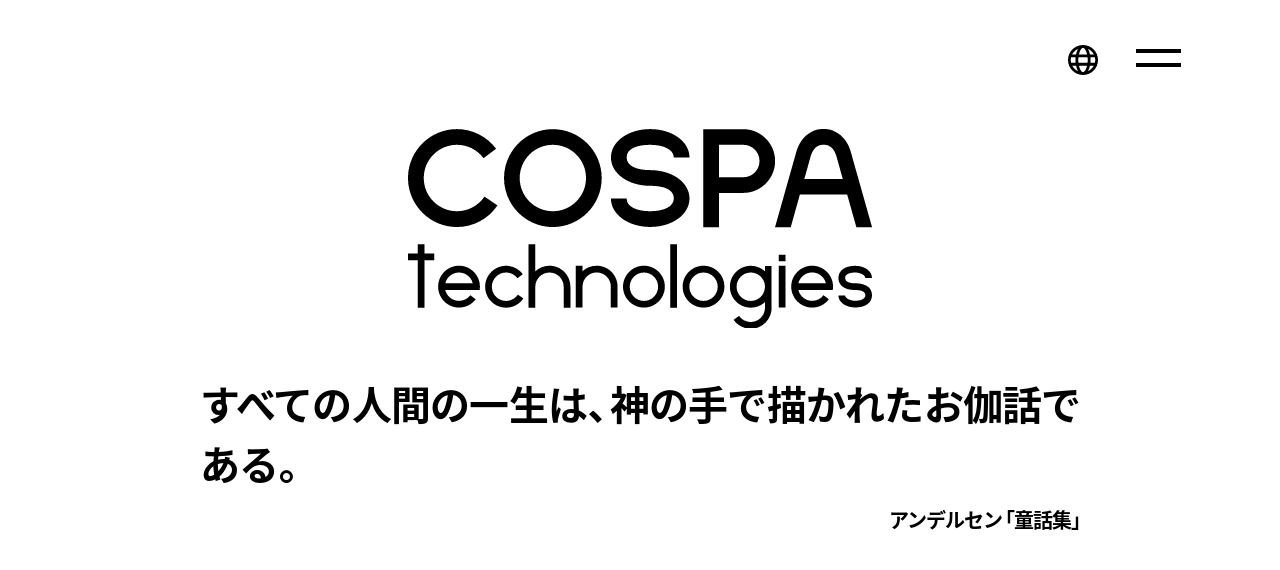

--- FILE ---
content_type: text/html; charset=UTF-8
request_url: https://cospa-tech.com/
body_size: 47629
content:

<!DOCTYPE html>
  <html class="no-js" lang="ja">
<head>
<link rel="shortcut icon" href="https://cospa-tech.com/reb/wp-content/uploads/2025/07/favicon_black.png" sizes="any">
<!-- Google Tag Manager -->
<script>(function(w,d,s,l,i){w[l]=w[l]||[];w[l].push({'gtm.start':
new Date().getTime(),event:'gtm.js'});var f=d.getElementsByTagName(s)[0],
j=d.createElement(s),dl=l!='dataLayer'?'&l='+l:'';j.async=true;j.src=
'https://www.googletagmanager.com/gtm.js?id='+i+dl;f.parentNode.insertBefore(j,f);
})(window,document,'script','dataLayer','GTM-N3DJQHT');</script>
<!-- End Google Tag Manager -->
<meta name="msvalidate.01" content="78731534E82174ED2EA05941DD2618B6" />
<link rel="icon" href="https://cospa-tech.com/reb/wp-content/uploads/2025/07/favicon_black.png" sizes="any">
<meta http-equiv="Content-Type" content="text/html; charset=UTF-8">
<meta http-equiv="x-ua-compatible" content="ie=edge">
<meta http-equiv="Content-Language" content="ja">
<meta http-equiv="Content-Style-Type" content="text/css">
<meta http-equiv="Content-Script-Type" content="text/javascript">
<meta name="viewport" content="width=device-width, initial-scale=1.0">
<title>コスパ・テクノロジーズ｜ブランディングを極めるホームページ制作会社。英語・中国語サイトなど多言語も得意。</title>

<!-- <link rel="stylesheet" href="https://unpkg.com/swiper/swiper-bundle.min.css" /> -->
	 <link
      rel="stylesheet"
      href="https://cdn.jsdelivr.net/npm/swiper@8/swiper-bundle.min.css"
    />
<!--JOURNALスライド-->
<link rel="alternate" hreflang="en-us" href="https://cospa-tech.com/en/" />
<link rel="alternate" hreflang="ja-jp" href="https://cospa-tech.com/" />
<link rel="alternate" hreflang="zh-cn" href="https://cospa-tech.com/zh-hans/" />
<link rel="alternate" hreflang="x-default" href="https://cospa-tech.com/" />

		<!-- All in One SEO 4.9.2 - aioseo.com -->
	<meta name="description" content="企業の存在価値に立脚し、心の琴線に触れるコンテンツを企画制作。日本を支える技術やこだわりを伝えるならBtoBブランディングです。英語及び中国語ネイディブスタッフが多数在籍。編集畑のメンバーが世界に響くウェブサイトを提案します。中国サイト支援サービスについてご覧ください。" />
	<meta name="robots" content="max-image-preview:large" />
	<link rel="canonical" href="https://cospa-tech.com/" />
	<meta name="generator" content="All in One SEO (AIOSEO) 4.9.2" />
		<meta property="og:locale" content="ja_JP" />
		<meta property="og:site_name" content="コスパ・テクノロジーズ｜ブランディングを極めるホームページ制作会社。英語・中国語サイトなど多言語も得意。 | 企業の存在価値に立脚し、心の琴線に触れるコンテンツを企画制作。日本を支える技術やこだわりを伝えるならBtoBブランディングです。英語及び中国語ネイディブスタッフが多数在籍。編集畑のメンバーが世界に響くウェブサイトを提案します。" />
		<meta property="og:type" content="article" />
		<meta property="og:title" content="コスパ・テクノロジーズ｜ブランディングを極めるホームページ制作会社。英語・中国語サイトなど多言語も得意。" />
		<meta property="og:description" content="企業の存在価値に立脚し、心の琴線に触れるコンテンツを企画制作。日本を支える技術やこだわりを伝えるならBtoBブランディングです。英語及び中国語ネイディブスタッフが多数在籍。編集畑のメンバーが世界に響くウェブサイトを提案します。中国サイト支援サービスについてご覧ください。" />
		<meta property="og:url" content="https://cospa-tech.com/" />
		<meta property="og:image" content="https://cospa-tech.com/reb/wp-content/uploads/2022/01/ogp_cpt1-1.png" />
		<meta property="og:image:secure_url" content="https://cospa-tech.com/reb/wp-content/uploads/2022/01/ogp_cpt1-1.png" />
		<meta property="og:image:width" content="1200" />
		<meta property="og:image:height" content="630" />
		<meta property="article:published_time" content="2022-11-14T05:00:40+00:00" />
		<meta property="article:modified_time" content="2022-11-14T05:34:20+00:00" />
		<meta name="twitter:card" content="summary" />
		<meta name="twitter:site" content="@cospatech" />
		<meta name="twitter:title" content="コスパ・テクノロジーズ｜ブランディングを極めるホームページ制作会社。英語・中国語サイトなど多言語も得意。" />
		<meta name="twitter:description" content="企業の存在価値に立脚し、心の琴線に触れるコンテンツを企画制作。日本を支える技術やこだわりを伝えるならBtoBブランディングです。英語及び中国語ネイディブスタッフが多数在籍。編集畑のメンバーが世界に響くウェブサイトを提案します。中国サイト支援サービスについてご覧ください。" />
		<meta name="twitter:creator" content="@cospatech" />
		<meta name="twitter:image" content="https://cospa-tech.com/reb/wp-content/uploads/2022/01/ogp_cpt1-1.png" />
		<style media="all">@charset "UTF-8";*,*:before,*:after{box-sizing:border-box}@media (prefers-reduced-motion:reduce){*,*:before,*:after{animation-delay:-1ms;animation-duration:1ms;animation-iteration-count:1;background-attachment:initial;scroll-behavior:auto}}img{image-rendering:-webkit-optimize-contrast}html,body,div,span,applet,object,iframe,h1,h2,h3,h4,h5,h6,p,blockquote,pre,a,abbr,acronym,address,big,cite,code,del,dfn,em,img,ins,kbd,q,s,samp,small,strike,strong,sub,sup,tt,var,b,u,i,center,dl,dt,dd,ol,ul,li,fieldset,form,label,legend,table,caption,tbody,tfoot,thead,tr,th,td,article,aside,canvas,details,embed,figure,figcaption,footer,header,hgroup,menu,nav,output,ruby,section,summary,time,mark,audio,video{-moz-tab-size:4;-o-tab-size:4;tab-size:4;margin:0;padding:0;border:none;font:inherit;font-size:100%;vertical-align:baseline}article,aside,details,figcaption,figure,footer,header,hgroup,menu,nav,section{display:block}[tabindex="-1"]:focus:not(:focus-visible){outline:0}hr{margin:1rem 0;color:inherit;background-color:currentColor;border:0;opacity:.25;overflow:visible}hr:not([size]){height:1px}address{font-style:normal;line-height:inherit}ol,ul,dl{margin:0}ol,ul{list-style:none}a{color:inherit;background-color:transparent;text-decoration:none}a,area,button,input,label,select,summary,textarea,[tabindex]{touch-action:manipulation}iframe,img,input,select,textarea{height:auto;max-width:100%}audio,canvas,iframe,img,svg,video{vertical-align:middle}svg:not([fill]){fill:currentColor}svg:not(:root){overflow:hidden}img{border:0;-ms-interpolation-mode:bicubic}table{caption-side:bottom;border-collapse:collapse;text-indent:0}caption{padding-top:.5rem;padding-bottom:.5rem;color:inherit;text-align:left}th{text-align:inherit;text-align:-webkit-match-parent}thead,tbody,tfoot,tr,td,th{border-color:inherit;border-style:solid;border-width:0}.single-journal main thead,.single-journal main tbody,.single-journal main tfoot,.single-journal main tr,.single-journal main td,.single-journal main th{border-color:inherit;border-style:solid;border-width:initial;padding:.2em .4em}label{display:inline-block}button{border-radius:0;text-transform:none}button:focus{outline:dotted 1px;outline:-webkit-focus-ring-color auto 5px}input,button{overflow:visible}input,button,select,optgroup,textarea{margin:0;font-family:inherit;font-size:inherit;line-height:inherit}button,input,select,textarea{background-color:transparent;border:none;color:inherit;font:inherit;letter-spacing:inherit;padding:0}button,select{text-transform:none}[role=button]{cursor:pointer}select{-moz-appearance:none;-webkit-appearance:none;text-transform:none;word-wrap:normal;box-sizing:content-box}::-ms-expand{display:none}[list]::-webkit-calendar-picker-indicator{display:none}button,[type=button],[type=reset],[type=submit]{-webkit-appearance:button}button:not(disabled),[type=button]:not(disabled),[type=reset]:not(disabled),[type=submit]:not(disabled){cursor:pointer}::-webkit-file-upload-button{font:inherit;-webkit-appearance:button}textarea{overflow:auto;-ms-overflow-style:scrollbar;resize:vertical;vertical-align:top}fieldset{min-width:0;padding:.35em .75em .625em;margin:0;border:1px solid inherit}legend{float:left;width:100%;padding:0;margin-bottom:.5rem;font-size:calc(1.275rem + 0.3vw);line-height:inherit;max-width:100%;white-space:normal}@media (max-width:1200px){legend{font-size:1.5rem}}legend+*{clear:left}dialog{background-color:inherit;border:solid;color:inherit;display:block;height:-moz-fit-content;height:fit-content;left:0;margin:auto;padding:1em;position:absolute;right:0;width:-moz-fit-content;width:fit-content}dialog:not([open]){display:none}::-webkit-datetime-edit-fields-wrapper,::-webkit-datetime-edit-text,::-webkit-datetime-edit-minute,::-webkit-datetime-edit-hour-field,::-webkit-datetime-edit-day-field,::-webkit-datetime-edit-month-field,::-webkit-datetime-edit-year-field{padding:0}::-webkit-inner-spin-button,::-webkit-outer-spin-button{height:auto}input::-moz-placeholder{opacity:1}input::placeholder{opacity:1}[type=search]{outline-offset:-2px;-webkit-appearance:none;-moz-appearance:none;box-sizing:content-box}input[type=search]::-webkit-search-cancel-button,input[type=search]::-webkit-search-decoration,input[type=search]::-webkit-search-results-button,input[type=search]::-webkit-search-results-decoration{-webkit-appearance:none;-moz-appearance:none}[type=tel],[type=url],[type=email],[type=number]{direction:ltr}::-webkit-color-swatch-wrapper{padding:0}::-moz-focus-inner{padding:0;border-style:none}::-moz-ui-invalid{box-shadow:none}::-moz-focusring{outline:1px dotted ButtonText}output{display:inline-block}iframe{border:none}audio,canvas,video{display:inline;display:inline-block;zoom:1;max-width:100%}audio:not([controls]){display:none;height:0}summary{display:list-item;cursor:pointer}progress{display:inline-block;vertical-align:baseline}template{display:none}[hidden]{display:none}[aria-busy=true]{cursor:progress}[aria-controls]{cursor:pointer}[aria-disabled=true],[disabled]{cursor:not-allowed}[aria-hidden=false][hidden=false]{display:initial}[aria-hidden=false][hidden=false]:not(:focus){clip:rect(0,0,0,0);position:absolute}.transition{transition-duration:.6s}.hoverAnime{position:relative;transition-duration:.4s;transform:translateX(0)}.hoverAnime:hover{transform:translateX(3vw)}html{font-family:"YakuHanJP","Noto Sans","Noto Sans CJK JP","Noto Sans JP Subset","Noto Sans cs",sans-serif;color:#000;font-size:62.5%;font-weight:700;line-height:1.5625;letter-spacing:-.1em;-webkit-text-size-adjust:100%;-webkit-font-smoothing:antialiased;-webkit-tap-highlight-color:transparent;overflow-wrap:break-word;text-align:justify}body{font-size:16px;font-size:1.6rem}#container{overflow:hidden}h1,h2,h3,h4,h5,h6,b,strong,dt,th{font-weight:700}small{font-size:.8em}.servicesTop ul:after{visibility:hidden;display:block;font-size:0;content:" ";clear:both}.pc{display:block !important}.sp{display:none !important}@media screen and (max-width:599px){.pc{display:none !important}.sp{display:block !important}}#textText{border:2px solid #000;position:fixed;right:10px;bottom:10px;z-index:9999;padding:0 1rem;background:#fff;font-size:1.4rem;letter-spacing:.1em}.text_wrap{display:inline-block}iframe{min-height:315px}header{position:relative;z-index:1000;display:flex;justify-content:space-between;width:100%;display:flex;align-items:center;justify-content:space-between;padding:0 6.25vw;top:22px}header h1{padding-top:3.28vw;padding-top:0}header h1 img{width:12.5vw}header nav ul{display:flex;align-items:center;padding:2.8125vw 7.65vw 0 0;padding-top:0}header nav ul li{padding-left:2.5vw}header nav ul li.search,header nav ul li.contact{z-index:100000}header nav ul li.search a,header nav ul li.contact a{display:flex;align-items:center;justify-content:center}header nav ul li.search svg{width:1.8vw;height:auto}header nav ul li.search svg:hover path{stroke:#666}header nav ul li.contact svg{width:1.8vw}header nav ul li.contact svg:hover path{fill:#666}footer{padding:9.6vw 6.25vw 2.5rem}footer .footerForm input{display:none}footer .footerForm label{cursor:pointer;display:block;padding:1.875vw 0;text-align:center;background:#000}footer .footerForm label img{width:210px}footer .footerForm label:after{content:"";display:inline-block;width:32px;height:32px;margin-left:16px;vertical-align:middle;background:url(//cospa-tech.com/reb/wp-content/themes/cpt_rebranding/css/../img/share/arrow-white.svg) center center no-repeat;transform:rotate(90deg);transition-duration:.4s}footer .footerForm input:checked+label:after{transform:rotate(-90deg)}footer .footerForm input+label+.wpcf7 form{display:none;opacity:0;width:82%;height:0;transition-duration:.4s}footer .footerForm input:checked+label+.wpcf7 form{opacity:1;height:100%;margin:106px auto 40px}footer nav ul{display:flex;align-items:flex-end;justify-content:space-between;padding:102px 0 56px}footer nav ul li{padding-left:3vw;display:flex;align-items:flex-start;justify-content:center}footer nav ul li a{display:block;padding-bottom:5px}footer nav ul li a img{position:relative;display:block;transition-duration:.4s;height:20px}footer nav ul li:not(:first-child) a{position:relative;display:inline-flex;align-items:flex-start;justify-content:center}footer nav ul li:not(:first-child) a:after{position:absolute;bottom:-1px;left:0;content:"";width:0;height:2px;background-color:#333;transition:.3s}footer nav ul li:not(:first-child) a:hover:after{width:100%}footer nav ul li:not(:first-child) a.hover:after{width:100%}footer nav ul li:first-child{padding-left:0}footer nav ul li:first-child a{padding-bottom:0}footer nav ul li:first-child a img{height:56px}footer small{display:block;font-size:12px;font-weight:400;letter-spacing:.15em;text-align:right}.wpcf7-response-output{border:none !important;font-family:"YakuHanJP","Noto Sans","Noto Sans CJK JP","Noto Sans JP Subset","Noto Sans cs",sans-serif;font-weight:700 !important;max-width:initial !important;padding:0 !important;margin-right:0 !important;margin-left:auto !important;font-size:20px}.wpcf7-not-valid-tip{color:#222 !important;padding-top:.4em;font-family:"YakuHanJP","Noto Sans","Noto Sans CJK JP","Noto Sans JP Subset","Noto Sans cs",sans-serif;font-weight:500 !important}#menu{position:fixed;z-index:1000;right:0;top:0;height:100%}#menu input{display:none}#menu label{display:block;position:absolute;right:6.25vw;top:26px;z-index:10;cursor:pointer;width:5vw;height:5vw}#menu label span{position:absolute;overflow:visible;top:50%;right:0;bottom:0;left:0;margin:0 auto;z-index:10;height:0}#menu label span:after,#menu label span:before{content:"";position:absolute;display:block;width:3.5vw;height:.3vw;background:#000;transition-duration:.3s;min-width:22px;min-height:1px}#menu label span:before{bottom:.4vw}#menu label span:after{top:.4vw}#menu input:checked+label span:before,#menu input:checked+label span:after{background:#fff;width:3.5vw;height:.3vw}#menu input:checked+label span:before{bottom:-.1vw;transform:rotate(-45deg)}#menu input:checked+label span:after{top:-.234vw;transform:rotate(45deg)}#menu div{position:absolute;overflow:hidden;display:flex;align-items:center;justify-content:flex-end;right:0;top:-100%;width:100vw;height:100%;padding:0;color:#fff;background:#000;transition-duration:.35s}#menu div h1{position:absolute;left:6.7vw;top:6vh}#menu div h1 img{height:98px}#menu div ul{width:800px;max-width:calc(100% - 6.7vw);display:flex;flex-wrap:wrap;justify-content:space-between}#menu div ul li{width:50%;padding:6.94vh 0 2.78vh}#menu div ul li a{position:relative;display:inline-block}#menu div ul li a img{height:34px}#menu div ul li a:hover img{transform:translateX(3vw)}#menu div ul li:first-child{width:100%}#menu div a.contact{position:absolute;left:6.7vw;bottom:6vh;font-size:2vw}#menu div a.contact img{height:40px}#menu div a img{position:relative;display:block;transition-duration:.4s}#menu div a:hover img{transform:translateX(3vw)}#menu input:checked+label+div{top:0}form table{width:100%}form table tr th,form table tr td{padding:0 0 5.5vh;vertical-align:middle}form table tr th{font-size:1.25vw}form table tr:last-child th,form table tr:last-child td{padding-top:2.2vh;padding-bottom:0}form input[type=email],form textarea{-webkit-appearance:none;-moz-appearance:none;appearance:none;display:block;width:100%;padding-right:1vw;padding-left:1vw;border:3px solid #000;border-radius:0;background:#fff}form input[type=email]:focus,form textarea:focus{-webkit-appearance:none;-moz-appearance:none;appearance:none;border-radius:0}form input[type=email]{min-height:5.5vh;padding-top:.3em;padding-bottom:.3em}form textarea{height:31.8vh;padding-top:1vw;padding-bottom:1vw}form input[type=submit]{display:block;width:100%;min-height:3.9vw;border-radius:0 !important;background:#000 url(//cospa-tech.com/reb/wp-content/themes/cpt_rebranding/css/../img/text/submit-white.svg) center center/8vw auto no-repeat;transition:.4s;border:2px solid #000;color:transparent}form input[type=submit]:hover{background-color:#fff;background-image:url(//cospa-tech.com/reb/wp-content/themes/cpt_rebranding/css/../img/text/submit-black.svg)}.wpcf7 form.invalid .wpcf7-response-output,.wpcf7 form.invalid .wpcf7 form.unaccepted .wpcf7-response-output,.wpcf7 form.invalid .wpcf7 form.payment-required .wpcf7-response-output{width:90%;max-width:928px;margin-left:auto;margin-top:0;font-size:18px}form.sent .wpcf7 form.invalid .wpcf7-response-output,form.sent .wpcf7 form.invalid .wpcf7 form.unaccepted .wpcf7-response-output,form.sent .wpcf7 form.invalid .wpcf7 form.payment-required .wpcf7-response-output{font-size:20px}.hoverAnime:hover{transform:translateX(-3vw);transition:.5s}.langBox{padding-bottom:0;position:fixed;z-index:1000;top:24px;height:5vw;line-height:5vw;right:10.5vw;width:150px;opacity:0;text-align:center;cursor:pointer}.langBox svg{width:1.7vw;height:2vw;min-width:30px;min-height:30px;margin-top:-2px}.langBox .lang_content{font-size:1.5em;color:#838383;background-color:#fff;height:0;transition:1s}.langBox .lang_content ul{padding:0;position:absolute;bottom:auto;top:100%;left:0;display:flex;flex-direction:column}.langBox .lang_content ul:before{display:none;content:"";position:absolute;top:-.6em;left:0;right:0;margin:0 auto;width:0;height:0;border-left:.3em solid transparent;border-right:.3em solid transparent;border-bottom:.3em solid #000}.langBox .lang_content ul li{display:inline-block;opacity:0;background-color:#000;letter-spacing:.05em;padding:.3em 1em;order:1;text-align:center;font-size:.8em}.langBox .lang_content ul li a{font-size:clamp(14px, 1.3vw, 24px);padding:0;transition:.5s;margin:.2em 0}.langBox .lang_content ul li a:hover{opacity:.5}.langBox .lang_content ul li:last-child{margin-bottom:0}.langBox .lang_content ul li.wpml-ls-current-language{border-bottom:none;order:0 !important;color:#000}.langBox .lang_content ul li.wpml-ls-current-language a{cursor:auto;color:#fff}.langBox .lang_content ul li.wpml-ls-current-language a:hover{opacity:1}.langBox .lang_content ul.load_on li{display:none;opacity:1}.langBox:hover .lang_content ul{border-top:.3em solid #000;border-bottom:.5em solid #000}.langBox:hover .lang_content ul:before{display:block}.langBox:hover .lang_content ul li{display:inline-block}@media (max-width:1400px){.langBox{top:24px}}@media (max-width:800px){.langBox{top:34px}.langBox svg{width:3vw;height:3vw;min-width:30px;min-height:30px}.langBox .lang_content{font-size:1.2em}.langBox .lang_content ul{bottom:auto}}@media (max-width:600px){.langBox{top:24px}.langBox svg{width:4vw;height:6vw;min-width:20px}.langBox .lang_content{font-size:1.2em}.langBox .lang_content li a{padding:0}}body.lower #menu label{transform:translateY(-2px)}body.lower .footer_langBox{display:none}body.lower .langBox{height:auto;line-height:normal;position:relative;padding:0;left:auto;right:auto;top:auto;width:auto;margin-right:-30%}body.lower .langBox ul{align-items:unset;bottom:auto;top:150%}@media (max-width:599px){body.lower .langBox svg{margin-top:3.5px}}#cn-accept-cookie{background-color:#fff !important;border:1px solid #000;color:#000 !important}@charset "UTF-8";.transition,#homeContact:after,#homeContact .inner h2,#homeContact .inner form,#homeAbout *,#homeServices svg,#homeServices h2,#homeServices p,#homeServices a.more,#homeJournal h2,#homeJournal svg,#homeJournal #swiper-outer,#homeJournal .swiper-button,#homePurpose svg,#homePurpose h2,#homePurpose p,#homePurpose a.more{transition-duration:.6s}.hoverAnime{position:relative;transition-duration:.4s;transform:translateX(0)}.hoverAnime:hover{transform:translateX(3vw)}body.home section{position:relative;display:flex;align-items:center;min-height:100vh}.homeMore,#homeServices a.more,#homeJournal a.more,#homePurpose a.more{display:block;position:absolute;right:6.25vw;bottom:9.7vh}.homeMore img,#homeServices a.more img,#homeJournal a.more img,#homePurpose a.more img{width:21.4vw}@media screen and (max-width:1024px){.homeMore,#homeServices a.more,#homeJournal a.more,#homePurpose a.more{right:8vw}.homeMore img,#homeServices a.more img,#homeJournal a.more img,#homePurpose a.more img{width:42.6vw}}#homeKV{position:relative;justify-content:center;z-index:10}@media only screen and (max-height:600px){#homeKV{height:600px}}#homeKV h1{position:relative;cursor:pointer}#homeKV h1 img{width:57.8vw;opacity:0}#homeKV h1 .svgOuter{position:absolute;z-index:-1;width:690px;height:690px;left:50%;top:50%;margin:-345px 0 0 -345px;transform-origin:center center}#homeKV h1 .svgOuter svg{width:690px;height:690px;stroke-dasharray:2000px;stroke-dashoffset:2000px;animation:kv-svg 1.5s ease-in 0s both;transform-origin:center center;transform:rotate(-90deg);opacity:0}#homeKV .text{position:absolute;opacity:0;top:72vh;padding:0 15.6vw}#homeKV .text p{padding-bottom:1rem;font-size:3.125vw;line-height:1.5}#homeKV .text small{display:block;font-size:1.5625vw;text-align:right}#homeKV.anime h1{padding-bottom:20vh;transform:scale(.627);transform-origin:center top;transition-duration:1.6s;transition-delay:1.2s}#homeKV.anime h1 img{opacity:1;transition-duration:1.6s;transition-delay:1.2s}#homeKV.anime h1 .svgOuter{transition-duration:1s;transform:translateX(-10.86vw) translateY(-11.25vh) scale(.225);left:12.05vw;top:0;margin:0}#homeKV.anime .text{opacity:1;top:52vh;transition-duration:1.2s;transition-delay:1.6s}@keyframes kv-svg{100%{stroke-dashoffset:0}}#homePurpose{padding:0 6.25vw;margin-top:15vh;align-items:flex-start;min-height:initial;@media(min-width:1025px){padding-bottom:16vw}}#homePurpose h2{position:relative;display:flex;justify-content:center;padding-bottom:10vh;transition:1s}#homePurpose h2 img:first-child{width:14.4vw;margin-right:1.56vw}#homePurpose h2 img:nth-child(2){width:35.7vw}#homePurpose h2 svg{display:block;position:absolute;z-index:-1;left:50%;bottom:10px;margin:0 0 0 -345px;transform-origin:center bottom}#homePurpose h2 svg.sp{margin-left:-136px}#homePurpose p{position:relative;font-size:2.34vw;line-height:2.16;letter-spacing:.02em}#homePurpose a.more{right:0;bottom:-10vh}#homePurpose svg.animeOff{opacity:0;bottom:100vh}#homePurpose.animeOff h2{opacity:0;transform:translateY(10px)}#homePurpose.animeOff p,#homePurpose.animeOff a.more{opacity:0;transform:translateX(300px)}#homePurpose.animeOff svg{opacity:0;bottom:100vh}#homeJournal .inner{padding:0 6.25vw}#homeJournal h2{position:absolute;display:flex;justify-content:flex-start;left:6.25vw;top:15.4vh}#homeJournal h2 img:first-child{width:14.4vw;margin-right:1.56vw}#homeJournal h2 img:last-child{width:36.1vw}#homeJournal .svgOuter{position:absolute;left:-3.3vw;bottom:67vh;z-index:-1;width:690px;height:690px;transform-origin:center bottom}#homeJournal svg{position:relative;left:0;top:0}#homeJournal #swiper-outer{overflow:hidden;padding:40vh 0 30vh;padding-left:6.25vw}#homeJournal #swiper-outer .swiper-container-slide{position:relative}#homeJournal #swiper-outer .swiper-container-slide ul.swiper-wrapper li a{display:block;position:relative;height:100%;padding:.5vw 1vw;border:3px solid #000;transition-duration:.5s}#homeJournal #swiper-outer .swiper-container-slide ul.swiper-wrapper li a h3{font-size:2.5vw}#homeJournal #swiper-outer .swiper-container-slide ul.swiper-wrapper li a ul{position:absolute;display:flex;justify-content:space-between;left:0;bottom:0;width:100%}#homeJournal #swiper-outer .swiper-container-slide ul.swiper-wrapper li a ul li{padding:.5vw 1vw;font-size:1vw;font-weight:400;letter-spacing:.1em}#homeJournal #swiper-outer .swiper-container-slide ul.swiper-wrapper li a ul li.author{text-align:right}#homeJournal #swiper-outer .swiper-container-slide ul.swiper-wrapper li a:active,#homeJournal #swiper-outer .swiper-container-slide ul.swiper-wrapper li a:hover{color:#fff;background:#000;transform:scale(1.1);transition-duration:.5s}#homeJournal .swiper-button{display:block;position:absolute;right:6.25vw;left:auto;top:22.2vh;width:2.97vw;height:3.9vw;margin-right:-.78vw;background:url(//cospa-tech.com/reb/wp-content/themes/cpt_rebranding/css/../img/share/arrow-black.svg) center center/100% auto no-repeat;border-radius:0}#homeJournal .swiper-button:after{display:none}#homeJournal .swiper-button-prev{transform:scale(-1,1);margin-right:2.8vw}#homeJournal.animeOff h2{opacity:0;transform:translateX(20%)}#homeJournal.animeOff svg{opacity:0;left:-200px;top:-200px}#homeJournal.animeOff #swiper-outer{opacity:0;transform:translateX(20%)}#homeServices{justify-content:space-between;padding:0 6.25vw}#homeServices svg,#homeServices h2,#homeServices p,#homeServices a.more{position:relative}#homeServices .pc{display:block;position:absolute;z-index:-1;top:0;bottom:0;left:-11.7vw;margin:auto 0}#homeServices .textContent{display:flex;align-items:flex-end;justify-content:space-between;width:100%;padding-bottom:16.6vh;font-size:3.125vw}#homeServices h2{font-size:1em;margin-bottom:.5em}#homeServices h2 img{display:block}#homeServices h2 img:first-child{width:14.4vw;margin-bottom:2vh}#homeServices h2 img:last-child{width:36.4vw}#homeServices p{line-height:2;white-space:nowrap}#homeServices a.more{position:absolute}#homeServices.animeOff svg{opacity:0;transform:translateX(-200px) translateY(-200px)}#homeServices.animeOff h2{opacity:0;transform:translateX(-200px) translateY(200px)}#homeServices.animeOff p{opacity:0;transform:translateX(20%)}#homeServices.animeOff a.more{opacity:0;transform:translateX(20%)}#homeAbout{margin:15vw 0;min-height:1090px;justify-content:center}#homeAbout svg{display:block;position:absolute;z-index:-1;left:50%;top:50%;margin:-545px 0 0 -545px;transform:rotate(-90deg);transform-origin:center center;stroke-dasharray:3600px;stroke-dashoffset:3600px;animation:homeAbout-svg .4s linear 0s both}#homeAbout .inner{text-align:center;transition-delay:.7s}#homeAbout .inner h2{display:flex;justify-content:center;align-items:center}#homeAbout .inner h2 img:first-child{width:14.4vw;margin-right:1.56vw}#homeAbout .inner h2 img:last-child{width:26.9vw}#homeAbout .inner p{padding:13.9vh 0 3.2vh;font-size:3.125vw;text-align:center;line-height:2;white-space:nowrap}#homeAbout .inner a{position:relative;display:inline-block}#homeAbout .inner a img{width:21.4vw}#homeAbout.animeOff svg{animation:homeAbout-svg-off .4s ease-out 0s both}#homeAbout.animeOff .inner{opacity:0}@keyframes homeAbout-svg{0%{stroke-dashoffset:3600px}100%{stroke-dashoffset:0}}@keyframes homeAbout-svg-off{0%{stroke-dashoffset:0}100%{stroke-dashoffset:3600px}}@keyframes homeAbout-text{0%{opacity:0}100%{opacity:1}}#homeContact{padding:0 6.25vw}#homeContact:after{content:"";display:block;position:absolute;z-index:-1;right:-227px;bottom:-177px;width:735px;height:735px;background:url(//cospa-tech.com/reb/wp-content/themes/cpt_rebranding/css/../img/share/contact.svg) center center/100% auto no-repeat}#homeContact .inner h2{display:flex;align-items:center;justify-content:center;left:6.25vw;top:15.4vh;padding:8.3vh 0 7.5vh}#homeContact .inner h2 img:first-child{width:14.4vw;margin-right:1.56vw}#homeContact .inner h2 img:last-child{width:36.4vw}#homeContact .inner form{display:block;width:72.2vw;margin:0 0 0 6.4vw}#homeContact .inner form table th{width:18rem;font-size:2rem;white-space:nowrap;padding-right:1.5em}#homeContact.animeOff:after{opacity:0;transform:translateX(20%) translateY(20%)}#homeContact.animeOff .inner h2{opacity:0;transform:translateX(-20%)}#homeContact.animeOff .inner form{opacity:0;transform:translateX(20%)}@charset "UTF-8";.transition{transition-duration:.6s}body.ja #cookie-notice{display:none}.hoverAnime{position:relative;transition-duration:.4s;transform:translateX(0)}.hoverAnime:hover{transform:translateX(3vw)}nav.topicPath{padding:13.3vw 6.25vw 4.375vw}nav.topicPath ul{position:relative;width:100%;display:inline-block;text-align:right}nav.topicPath ul li{display:inline-block;font-size:.9375vw;font-weight:400;letter-spacing:.05em;white-space:nowrap}nav.topicPath ul li:before{font-weight:500;font-family:"Noto Sans JP Subset";content:">";display:inline-block;margin:0 1em}nav.topicPath ul li.breadcrumb_last a{text-transform:uppercase}nav.topicPath ul li a{font-weight:500;font-family:"Noto Sans JP Subset"}nav.topicPath ul li a:not(.disabled){position:relative;display:inline-block}nav.topicPath ul li a:not(.disabled):after{position:absolute;bottom:0;left:0;content:"";width:0;height:2px;background-color:#333;transition:.3s}nav.topicPath ul li a:not(.disabled):hover:after{width:100%}nav.topicPath ul li:first-child:before{display:none}nav.topicPath .disabled{cursor:default}h2#pageTitle{text-align:center}h2#pageTitle img{height:5.9375vw}body.lower main:before{content:"";display:block;position:absolute;z-index:-1;opacity:0;top:-40vw;right:0;left:0;width:54vw;height:54vw;margin:0 auto;background:url(//cospa-tech.com/reb/wp-content/themes/cpt_rebranding/css/../img/page/circle.svg) center center/cover no-repeat;transform:translateY(0);animation:center-top-circle .5s ease-out .5s both}@keyframes center-top-circle{0%{transform:translateY(-10vw);opacity:0}100%{transform:translateY(0);opacity:1}}section.coming{padding:200px 0;font-weight:400;text-align:center}.journalTop{display:block;padding:4.25vw 6.5vw;margin:4.5vw 6.25vw 5vw;border:3px solid #000;transition:.5s}.journalTop h3{display:flex;align-items:center;align-items:flex-start;justify-content:space-between;padding-bottom:2.5vw}.journalTop h3 strong{display:block;font-size:3.125vw;line-height:1.37}.journalTop h3 p.date{padding:0 0 0 1vw;margin-left:1.5em;font-size:1.25vw;font-weight:400;letter-spacing:.05em}.journalTop div.detail{width:100%;font-size:1.25vw;line-height:2;font-weight:400}.journalTop div.detail p{padding-bottom:2.5vw}.journalTop div.more{display:block;text-align:right}.journalTop div.more img{position:relative;width:7.8vw;min-width:90px;transition-duration:.4s}.journalTop div.more:hover img{transform:translateX(3vw)}.journalTop+.journalTop{margin-top:-1.8vw}.servicesTop{padding:3.6vw 0 0 6.25vw}.servicesTop ul li{position:relative;float:left;display:inline;width:23.8vw;background-color:#fff;border-radius:50%;margin-right:-2.9vw;margin-bottom:0;transition-duration:.4s;opacity:1;transform:translateY(0);transition-timing-function:ease-in-out}.servicesTop ul li.on_top{transition-timing-function:none;transition-duration:.4s !important}.servicesTop ul li a{display:flex;align-items:center;justify-content:center;flex-direction:column;width:100%;height:23.8vw;position:relative;font-size:2.5vw;line-height:1.36;text-align:center;white-space:nowrap}.servicesTop ul li a svg{position:absolute;left:0;top:0;z-index:-1;width:100%;height:100%;transform:rotate(-90deg)}.servicesTop ul li a svg circle{fill:transparent;stroke-dasharray:0 366}.servicesTop ul li a:before{content:"";display:block;position:absolute;z-index:-2;left:0;top:0;width:100%;height:100%;border-radius:50%;border:3.5vw solid #eee;transition:.2s}.servicesTop ul li:hover,.servicesTop ul li.hover{transform:scale(1.05);overflow:auto;z-index:100}.servicesTop ul li:hover a svg circle,.servicesTop ul li.hover a svg circle{stroke:#ddd;stroke-width:2vw;animation:circle .5s forwards}.servicesTop ul li.delay:nth-child(2){transition-delay:.2s}.servicesTop ul li.delay:nth-child(3){transition-delay:.4s}.servicesTop ul li.delay:nth-child(4){transition-delay:.6s}.servicesTop ul li:nth-child(2n){margin-top:9.2vw}.servicesTop.animeOff ul li{opacity:0;transform:translateY(10vw)}body.service-child h2#pageTitle{font-size:4.69vw}.servicesDetail-top{padding:1.875vw 2.34vw;margin:52px 6.25vw 0;border:3px solid #000}.servicesDetail-top h3{display:flex;align-items:flex-start;justify-content:space-between}.servicesDetail-top h3 strong{font-size:3.125vw}.servicesDetail-top h3 p.date{font-size:1.25vw;font-weight:400;letter-spacing:.05em;margin-left:1.5em;margin-top:.3em}.servicesDetail-top div.detail{width:100%;padding:2.5vw 0 0;font-size:1.25vw;line-height:2;font-weight:400}.servicesDetail-top div.detail p{padding-bottom:2.5vw}.servicesDetail-top div.more{display:block;text-align:right}.servicesDetail-top div.more img{width:7.8vw}.servicesDetail-top div.more:hover{opacity:.6}.servicesDetail-tag{padding:3.125vw 0 0;margin-right:6vw}.servicesDetail-tag ul{display:flex;justify-content:center;align-items:flex-start}.servicesDetail-tag ul li{position:relative;display:flex;align-items:center;justify-content:center;width:20vw;margin-right:-6vw;margin-bottom:0;transition-duration:.4s;opacity:1;transform:translateY(0);transition-timing-function:ease-in-out;border-radius:50%}.servicesDetail-tag ul li a{display:flex;align-items:center;justify-content:center;width:100%;height:20vw;position:relative;font-size:2.5vw;line-height:1.36;text-align:center;white-space:nowrap}.servicesDetail-tag ul li a svg{position:absolute;left:0;top:0;z-index:-1;width:100%;height:100%;transform:rotate(-90deg)}.servicesDetail-tag ul li a svg circle{fill:transparent;stroke-dasharray:0 366}.servicesDetail-tag ul li a:before{content:"";display:block;position:absolute;z-index:-2;left:0;top:0;width:100%;height:100%;border-radius:50%;border:3.125vw solid #eee;transition:.2s}.servicesDetail-tag ul li.on_top{transition-timing-function:none;transition-duration:.4s !important}@keyframes circle{0%{stroke-dasharray:0 366}99.9%,to{stroke-dasharray:366 366}}.servicesDetail-tag ul li:hover,.servicesDetail-tag ul li.hover{transition-timing-function:none;transition-duration:.4s !important;transform:scale(1.05);z-index:100;overflow:auto}.servicesDetail-tag ul li:hover a svg circle,.servicesDetail-tag ul li.hover a svg circle{stroke:#ddd;stroke-width:2vw;animation:circle .5s forwards}.servicesDetail-tag ul li.delay:nth-child(2){transition-delay:.1s}.servicesDetail-tag ul li.delay:nth-child(3){transition-delay:.3s}.servicesDetail-tag ul li.delay:nth-child(4){transition-delay:.5s}.servicesDetail-tag ul li.delay:nth-child(5){transition-delay:.7s}.servicesDetail-tag ul li.delay:nth-child(6){transition-delay:.9s}.servicesDetail-tag ul li:nth-child(2n){margin-top:13.6vw}.servicesDetail-tag.animeOff ul li{opacity:0;transform:translateY(10vw)}.journalTag{margin:4vw 6.25vw}.journalTag ul{display:flex;flex-wrap:wrap}.journalTag ul li{margin:0 1.25vw 1.25vw 0}.journalTag ul li a{display:block;padding:0 .625vw;font-size:1.25vw;line-height:2;font-weight:400;border:1px solid #000;transition:.3s}.journalTag ul li:hover a,.journalTag ul li.touch a{background-color:#000;color:#fff}.journalList{padding:0 6.25vw;text-align:right}.journalList>h3{padding:8.98vw 0 3.125vw;text-align:left}.journalList>h3 img{width:17.6vw}.journalList>ul{display:flex;flex-wrap:wrap;margin-right:-3.5%}.journalList>ul>li{width:21.5%;position:relative;display:flex;align-content:stretch;margin:0 2.5% 2.5% 0;transition-duration:.4s;opacity:1;transform:translateY(0);transition-timing-function:ease-in-out}.journalList>ul>li.fadeIn_up2{opacity:0;transform:translate(0,60%);transition:.8s}.journalList>ul>li.fadeIn_up2.is-show{transform:translate(0,0);opacity:1}.journalList>ul>li a{display:block;position:relative;width:100%;padding:.5vw 1vw 6.25vw;border:3px solid #000;transition-duration:.5s}.journalList>ul>li a h3{font-size:2.25vw;text-align:left}.journalList>ul>li a ul{position:absolute;display:flex;justify-content:space-between;align-items:flex-end;left:0;bottom:0;width:100%}.journalList>ul>li a ul li{width:auto;padding:.5vw 1vw;font-size:1vw;font-weight:400;letter-spacing:.1em}.journalList>ul>li a ul li.author{text-align:right;display:flex;flex-direction:column;align-items:flex-end}.journalList>ul>li a:active,.journalList>ul>li a:hover{color:#fff;background:#000;transform:scale(1.1);transition-duration:.5s}.journalList>ul>li:nth-child(1){transition:.5s}.journalList>ul>li:nth-child(2){transition:.8s}.journalList>ul>li:nth-child(3){transition:1.1s}.journalList>ul>li:nth-child(4){transition:1.4s}@media screen and (max-width:599px){.journalList>ul>li:nth-child(odd){transition:.4s}.journalList>ul>li:nth-child(even){transition:.9s}}.journalList a.more{display:block;text-align:right}.journalList a.more img{position:relative;width:11.7vw;transition-duration:.4s}.journalList a.more:hover img{transform:translateX(3vw)}@media (min-width:599px){body.archive .journalList>ul>li{width:29.8333333333%;margin:0 3.5% 3.5% 0}body.archive .journalList>ul>li:nth-child(4){transition:none}body.archive .journalList>ul>li:nth-child(2n+3){transition:.8s}body.archive .journalList>ul>li:nth-child(3n+3){transition:1.1s}body.archive .journalList>ul>li:nth-child(3n+1){transition:.5s}body.archive .journalList a h3{font-size:2.5vw}}.journalList.animeOff>ul>li{opacity:0;transform:translateY(10vw)}.works_partner_List div.more,.journalList div.more{display:inline-block;padding-top:.375vw}.works_partner_List div.more img,.journalList div.more img{width:11.7vw}.works_partner_List input#moreOpen,.journalList input#moreOpen{display:none}.works_partner_List label.moreOpen-btn,.journalList label.moreOpen-btn{display:block;overflow:hidden;opacity:1;width:12.2vw;margin:4.375vw auto 0;transition-duration:.4s}.works_partner_List label.moreOpen-btn img,.journalList label.moreOpen-btn img{width:12.2vw}.works_partner_List input#moreOpen:checked+label.moreOpen-btn,.journalList input#moreOpen:checked+label.moreOpen-btn{opacity:0;height:0;margin-top:0}.works_partner_List .moreOpen-list,.journalList .moreOpen-list{opacity:0;height:0;transition-duration:.4s}.works_partner_List input#moreOpen:checked+label.moreOpen-btn+.moreOpen-list,.journalList input#moreOpen:checked+label.moreOpen-btn+.moreOpen-list{opacity:1;height:100%}body.tax-journal_tag h2#pageTitle span,.tax-journal_author h2#pageTitle span{display:block;padding:2.5vw 0 5vw;font-size:2.5vw;font-weight:400;text-align:center}body.tax-journal_tag .journalList .journalTag,.tax-journal_author .journalList .journalTag{padding:0;margin:0}body.tax-journal_tag .journalList .journalTag.tag-journalList,.tax-journal_author .journalList .journalTag.tag-journalList{margin-top:80px}.journalDetail h2{display:flex;align-items:flex-start;justify-content:space-between;padding:0 0 3.28vw;margin:0 6.25vw 4.8vw;border-bottom:.234vw solid #000}.journalDetail h2 strong{font-size:4.68vw;line-height:1.37}.journalDetail h2 p.date{padding:0 0 1vw 1vw;font-size:1.25vw;font-weight:400;letter-spacing:.05em;margin-left:1.5em;padding-top:16px}.journalDetail .text{position:relative;padding:0 6.25vw}.journalDetail .text .innerBox{padding-left:30vw}.journalDetail .text p{padding:0 0 1.25vw;font-size:1.25vw;line-height:2;font-weight:400;letter-spacing:.05em}.journalDetail .shareBtn{display:flex;justify-content:flex-end;margin:5vw 6.25vw 0;padding:0 0 3.75vw}.journalDetail .shareBtn .addtoany_share_save_container{margin:0}.journalDetail .shareBtn .addtoany_share_save_container .a2a_kit a{display:inline-block;margin-left:.6vw !important;margin-right:0}@media screen and (max-width:599px){.journalDetail .shareBtn .addtoany_share_save_container{margin-top:60px}.journalDetail .shareBtn .addtoany_share_save_container a{margin-left:8px}.journalDetail .shareBtn .addtoany_share_save_container a svg{width:30px !important;height:30px !important;line-height:30px}}.journalDetail .shareBtn span,.journalDetail .shareBtn .at-icon-wrapper{width:38.4px !important;height:38.4px !important;line-height:38.4px}.journalDetail .shareBtn span svg,.journalDetail .shareBtn .at-icon-wrapper svg{width:38.4px !important;height:38.4px !important;background:#000}.journalDetail .shareBtn span a,.journalDetail .shareBtn .at-icon-wrapper a{cursor:pointer}.journalDetail .shareBtn span a img,.journalDetail .shareBtn .at-icon-wrapper a img{width:38.4px}@media screen and (max-width:599px){.journalDetail .shareBtn span,.journalDetail .shareBtn .at-icon-wrapper{width:30px !important;height:30px !important;line-height:30px}.journalDetail .shareBtn span svg,.journalDetail .shareBtn .at-icon-wrapper svg{width:32px !important;height:32px !important;background:#000}.journalDetail .shareBtn span a,.journalDetail .shareBtn .at-icon-wrapper a{cursor:pointer}.journalDetail .shareBtn span a img,.journalDetail .shareBtn .at-icon-wrapper a img{width:32px}}.journalDetail .share-url_box{display:inline-block;position:relative;transition:all .2s ease-in-out;margin-left:.2vw}.journalDetail .share-url_box:hover{transform:translateY(-4px);outline-offset:-1px}.journalDetail .share-url_box a{margin-left:0 !important}.journalDetail .url-copied{display:none}.journalDetail .url-copied span{background:rgba(0,0,0,.6);position:absolute;align-items:center;justify-content:center;text-align:center;position:absolute;top:0;right:0;width:100%;height:100%;font-size:11px;color:#fff;padding:2px 4px;box-sizing:border-box;line-height:14px;border-radius:3px}.journalDetail .link_box{padding:.5em 1em;border:2px solid #666;border-radius:8px;display:block;margin-bottom:1.25vw;transition:.5s}.journalDetail .link_box p{padding-bottom:0}.journalDetail .link_box p,.journalDetail .link_box a{color:#666;transition:.5s}.journalDetail .link_box:hover{border-color:#000;background-color:#000}.journalDetail .link_box:hover p,.journalDetail .link_box:hover a{color:#fff}.journalDetail+.journalTag{margin-top:2.5vw}@media screen and (min-width:600px){body.single-journal main:before{display:none}body .journalDetail .text:before{content:"";display:block;position:absolute;z-index:-1;opacity:0;left:-20vw;top:0;width:54vw;height:54vw;margin:0 auto;background:url(//cospa-tech.com/reb/wp-content/themes/cpt_rebranding/css/../img/page/circle.svg) center center/cover no-repeat;transform:translateY(10vw);transition-duration:.6s}body.scrolled .journalDetail .text:before{opacity:1;transform:translateY(0)}}.author_3{align-items:flex-end}.author_3 span{display:block}.aboutTop{padding:2.34vw 6.25vw 6.7vw}.aboutTop p{font-size:1.25vw;font-weight:400;text-align:center}.aboutTalk{position:relative;padding:0 6.25vw}.aboutTalk dl{padding:0 0 0 30vw}.aboutTalk dl dt,.aboutTalk dl dd{font-size:1.25vw;line-height:2;font-weight:400}.aboutTalk dl dt:after{content:"：";display:inline-block;margin-left:.3vw}.aboutTalk dl dd{padding-bottom:1.25vw}@media screen and (min-width:600px){body.about main:before{display:none}body .aboutTalk:before{content:"";display:block;position:absolute;z-index:-1;opacity:0;left:-20vw;top:0;width:54vw;height:54vw;margin:0 auto;background:url(//cospa-tech.com/reb/wp-content/themes/cpt_rebranding/css/../img/page/circle.svg) center center/cover no-repeat;transform:translateY(10vw);transition-duration:.6s}body.scrolled .aboutTalk:before{opacity:1;transform:translateY(0)}}.aboutMember{padding:5vw 0 4.375vw;margin:0 6.25vw;border-bottom:3px solid #000}.aboutMember ul li h3{padding-bottom:1vw;font-size:1.5625vw}.aboutMember ul li p{font-size:1.1vw;line-height:2;letter-spacing:.1em;font-weight:400}@media screen and (min-width:600px){.aboutMember ul{display:flex;justify-content:space-between}.aboutMember ul li{width:calc((100% - 4.375vw) / 3)}}.aboutCompany{padding:0 6.25vw}.aboutCompany div h3{padding:3vw 0 .7vw;font-size:1.5625vw;letter-spacing:.1em}.aboutCompany div table{width:100%}.aboutCompany div table tr th,.aboutCompany div table tr td{padding:.4vw 0;font-size:1.09vw;line-height:1.67;letter-spacing:.05em;font-weight:400}.aboutCompany div table tr th{padding-right:3.125vw;white-space:nowrap}@media screen and (min-width:600px){.aboutCompany{display:flex;justify-content:space-between}.aboutCompany div.about{width:58%}.aboutCompany div.history{width:42%}}body.contact #homeContact{padding-top:5.625vw}body.contact #homeContact:after{display:none}.recruitDetail{padding:max(80px, 9.34vw) 6.25vw 6.7vw;max-width:100vw}.recruitDetail form{max-width:1500px}.recruitDetail form th{width:22.6vw;font-size:2vw !important;padding-bottom:20px}.recruitDetail div table{width:100%}.recruitDetail div table tr th,.recruitDetail div table tr td{vertical-align:top;padding:0;padding-bottom:1em}.recruitDetail div table tr.add_file th,.recruitDetail div table tr.add_file td{vertical-align:bottom;padding-bottom:2.5em}.recruitDetail div table tr.add_file input{display:flex;align-items:center;min-height:65px}.recruitDetail div table tr.add_file input[type=file]::file-selector-button{width:50px;height:50px;transform:translateY(6px);background-color:transparent;color:transparent;background-image:url(//cospa-tech.com/reb/wp-content/themes/cpt_rebranding/css/../img/share/attachedfile-black.svg);background-size:contain;cursor:pointer}.recruitDetail div table tr.add_file input[type=file]::file-selector-button:hover{opacity:.7}.recruitDetail div table tr th{width:22.6vw;font-size:2.5vw}.recruitDetail div table tr td{font-size:1.25vw;line-height:2;font-weight:400;letter-spacing:.1em}.recruitDetail div table tr td p{margin-bottom:2.5vw}.recruitDetail div table tr td div.attachedfile{display:flex;align-items:center;margin-bottom:3.2vw}.recruitDetail div table tr td div.attachedfile img{width:4.53vw;margin-right:1.09vw;border:.235vw solid #000}.recruitDetail div table tr td div.attachedfile p{margin-bottom:0}.recruitDetail div table tr td div.attachedfile p small{display:block;font-size:.9375vw}.searchForm{padding:7.1875vw 6.25vw 0}.searchForm form{display:flex;align-items:stretch;width:48vw;height:4.53125vw;margin:0 auto;border:3px solid #000}.searchForm form input[type=text]{width:calc(100% - 5.3125vw);font-size:1.25vw;font-size:max(1.25vw, 16px);padding:.3em 1em}.searchForm form input[type=submit]{width:5.3125vw;background:url(//cospa-tech.com/reb/wp-content/themes/cpt_rebranding/css/../img/share/search-black.svg) center center/2.5vw auto no-repeat;border:none}.search-results .journalList{margin-top:80px}.search-results .journalList>p{font-size:24px}.search-results .journalList ul{margin-top:40px}.works_partner_List{padding:0 6.25vw}.works_partner_List h2{max-width:1200px;margin:0 auto;margin-bottom:60px}.works_partner_List h2 img{width:15.5vw;min-width:180px}.works_partner_List>ul{display:flex;flex-wrap:wrap;margin:0 auto;max-width:1200px}.works_partner_List>ul>li{width:50%;position:relative;margin:0 0 .5em;opacity:1}.works_partner_List>ul>li div.thumb img{width:100%}.works_partner_List>ul>li h3{font-size:1.5625vw;text-align:left}.worksList.animeOff>ul>li{opacity:0;transform:translateY(10vw)}.aboutTop{padding:2.34vw 6.25vw 6.7vw}.aboutTop p{font-size:1.25vw;font-weight:400;text-align:center}.aboutTalk{position:relative;padding:0 6.25vw}.aboutTalk dl{padding:0 0 0 30vw}.aboutTalk dl dt,.aboutTalk dl dd{font-size:1.25vw;line-height:2;font-weight:400}.aboutTalk dl dt:after{content:"：";display:inline-block;margin-left:.3vw}.aboutTalk dl dd{padding-bottom:1.25vw}@media screen and (min-width:600px){body.about main:before{display:none}body .aboutTalk:before{content:"";display:block;position:absolute;z-index:-1;opacity:0;left:-20vw;top:0;width:54vw;height:54vw;margin:0 auto;background:url(//cospa-tech.com/reb/wp-content/themes/cpt_rebranding/css/../img/page/circle.svg) center center/cover no-repeat;transform:translateY(10vw);transition-duration:.6s}body.scrolled .aboutTalk:before{opacity:1;transform:translateY(0)}}.aboutMember{padding:5vw 0 4.375vw;margin:0 6.25vw;border-bottom:3px solid #000}.aboutMember ul li h3{padding-bottom:1vw;font-size:1.5625vw}.aboutMember ul li p{font-size:1.1vw;line-height:2;letter-spacing:.1em;font-weight:400}@media screen and (min-width:600px){.aboutMember ul{display:flex;justify-content:space-between}.aboutMember ul li{width:calc((100% - 4.375vw) / 3)}}.aboutCompany{padding:0 6.25vw}.aboutCompany div h3{padding:3vw 0 .7vw;font-size:1.5625vw;letter-spacing:.1em}.aboutCompany div table{width:100%}.aboutCompany div table tr th,.aboutCompany div table tr td{padding:.4vw 0;font-size:1.09vw;line-height:1.67;letter-spacing:.05em;font-weight:400}.aboutCompany div table tr th{padding-right:3.125vw;white-space:nowrap}@media screen and (min-width:600px){.aboutCompany{display:flex;justify-content:space-between}.aboutCompany div.about{width:58%}.aboutCompany div.history{width:42%}}.content_404{max-width:1000px;width:90%;margin:0 auto;margin-top:10vw;text-align:center}.content_404 h2{font-size:24px;margin-bottom:1.5em}.content_404 .error_url{text-align:center;font-size:18px;margin-bottom:60px}.content_404 a{padding:.5em .8em;border:4px #000 solid;border-radius:8px;transition:.3s}.content_404 a:hover{color:#fff;background-color:#000}.latest_content>h3{padding-top:4vw}.latest_content>h3 img{width:14vw}@media (max-width:599px){.latest_content>h3{padding-top:10vw}.latest_content>h3 img{width:29vw}}@charset "UTF-8";.transition{transition-duration:.6s}.hoverAnime{position:relative;transition-duration:.4s;transform:translateX(0)}.hoverAnime:hover{transform:translateX(3vw)}@media screen and (max-width:1024px){header h1 img{width:20vw}header nav .contact{display:none}header nav ul{margin-right:16px}header nav ul li.search svg{width:2.5vw}}@media screen and (max-width:599px){header h1 img{width:20vw}header nav .contact{display:none}header nav ul{margin-right:16px}header nav ul li.search svg{width:6vw}}@media screen and (max-width:1024px){footer .footerForm label{padding:3.2vw 0}footer .footerForm label img{max-width:150px}footer .footerForm input:checked+label+.wpcf7 form{margin-top:24px}footer nav{padding:0}footer nav ul{flex-wrap:wrap;justify-content:left;padding-bottom:0}footer nav ul li{width:33.3333333333%;padding:0 0 25px 9%;display:inline-block}footer nav ul li a{text-align:left}footer nav ul li:first-child{width:100%;padding-bottom:20px;padding-right:0;padding-left:0;text-align:center}footer nav ul li:first-child a{display:inline-block}footer nav ul li:first-child a img{height:50px}footer small{text-align:center}}@media screen and (max-width:599px){footer nav ul{display:grid;grid-template-columns:repeat(2,50%);max-width:392px;margin:0 auto}footer nav ul li{width:100%;padding-left:0;width:120px;margin:0 auto}footer nav ul li:first-child{max-width:392px;grid-area:1/1/2/3}footer nav ul li a{text-align:left}footer nav ul li img{width:auto}}@media screen and (max-width:1024px){#menu label{top:35px}}@media screen and (min-width:600px) and (max-width:1024px){#menu label{transform-origin:center center;top:30px;min-height:30px;min-width:45px}#menu label span:after,#menu label span:before{width:3.5vw;min-width:45px;height:.3vw;min-height:3px}#menu label span:before{bottom:2px}#menu label span:after{top:6px}}@media screen and (max-width:599px){#menu label{transform-origin:center center;top:30px;min-height:30px;min-width:40px}#menu label span:after,#menu label span:before{width:3.5vw;min-width:35px;height:.3vw;min-height:3px}#menu label span:before{bottom:6px}#menu label span:after{top:2px}#menu div{align-items:flex-start}#menu div h1 img{width:36.5vw;height:auto}#menu div ul{padding-top:22.8vh;align-content:flex-start}#menu div ul li{padding:0 0 5vh}#menu div ul li a img{height:auto}#menu div li:nth-child(1) a img{width:34.4vw}#menu div li:nth-child(2) a img{width:33.9vw}#menu div li:nth-child(3) a img{width:37.9vw}#menu div li:nth-child(4) a img{width:34.5vw}#menu div li:nth-child(5) a img{width:27.2vw}#menu div li:nth-child(6) a img{width:19.7vw}#menu div li:nth-child(7) a img{width:29.3vw}#menu div a.contact img{width:34.5vw;height:auto}}@media screen and (max-width:599px){form table tr th,form table tr td{width:100% !important;display:block;padding:0}form table tr th{font-size:4.27vw;text-align:center}form table tr td{padding:10px 0 16px}form input[type=submit]{display:block;width:100%;height:12.5vw;background:#000 url(//cospa-tech.com/reb/wp-content/themes/cpt_rebranding/css/../img/text/submit-white.svg) center center/25vw auto no-repeat}}@media screen and (max-width:1024px){#homeKV.anime{min-height:initial;padding-top:30vh;margin-bottom:160px;display:flex;flex-direction:column;justify-content:center;align-items:center}#homeKV.anime h1{transform:scale(1);padding-bottom:2vh !important}#homeKV.anime .text{padding:0 24px;position:static}#homeKV.anime .text p{font-size:5.33vw;line-height:1.4}#homeKV.anime .text small{font-size:3.2vw}}@media screen and (max-width:599px){#homeKV{position:absolute;top:0;bottom:0;left:0;right:0;margin-bottom:100px}#homeKV h1{padding-bottom:2vh !important}#homeKV h1 img{width:68.8vw}#homeKV h1 .svgOuter{left:50vw}#homeKV .text{padding:0 24px;position:static}#homeKV .text p{font-size:5.33vw;line-height:1.4}#homeKV .text small{font-size:3.2vw}#homeKV.anime{min-height:100vh;padding-top:0;margin-bottom:0}#homeKV.anime h1{transform:scale(1)}#homeKV.anime h1 .svgOuter{left:14.13vw}}@media screen and (max-width:1024px){#homePurpose{min-height:initial}#homePurpose a.more{z-index:10}#homePurpose h2{transition:.3s}#homePurpose h2 img:first-child{width:22.1vw}#homePurpose h2 img:nth-child(2){width:54.8vw}#homePurpose h2 img{transition:2s}#homePurpose h2 svg{transition:.5s}#homePurpose p{font-size:4vw;line-height:1.75;padding-bottom:40px;transition-duration:1.3s}}@media screen and (max-width:599px){#homePurpose{margin-top:200vh;transform:.5s}}@media screen and (max-width:1024px){#homeJournal{min-height:initial}#homeJournal .svgOuter{bottom:58vh}#homeJournal h2{top:22vh}#homeJournal .swiper-button{top:32vh}}@media screen and (max-width:599px){#homeJournal{margin-top:0}#homeJournal h2{width:100%;justify-content:center;left:0;top:15.3vh;margin-top:40px}#homeJournal h2 img:first-child{width:22.1vw}#homeJournal h2 img:last-child{width:55.4vw}#homeJournal .svgOuter.sp{width:272px;height:272px;left:0;transform-origin:right bottom}#homeJournal #swiper-outer .swiper-container-slide{padding-left:5%}#homeJournal #swiper-outer .swiper-container-slide ul.swiper-wrapper li a h3{font-size:5.33vw}#homeJournal #swiper-outer .swiper-container-slide ul.swiper-wrapper li a ul li{font-size:2.8vw}#homeJournal .swiper-button{display:none}#homeJournal a.more{bottom:19vh}}@media screen and (max-width:1024px){#homePurpose a.more{bottom:-24px}}@media screen and (max-width:1024px){#homeServices{min-height:initial}#homeServices .textContent{padding:20vh 0 30vh}#homeServices .svgScaleAdjust{top:-10vh}}@media screen and (max-width:599px){#homeServices{display:block}#homeServices .sp{display:block;position:absolute;z-index:-1;left:-70px;top:23px}#homeServices .textContent{flex-direction:column;padding-bottom:20vh}#homeServices .svgScaleAdjust{top:-10vh}#homeServices h2{position:static;align-self:flex-start;margin-top:-5vh;margin-bottom:5.5vh}#homeServices h2 img:first-child{width:22.1vw}#homeServices h2 img:last-child{width:58vw}#homeServices p{position:static;left:28.53vw;top:48.5vh;font-size:5.33vw;white-space:nowrap}}@media screen and (max-width:1024px){#homeAbout{margin:0 auto}}@media screen and (max-width:599px){#homeAbout{margin:0;min-height:146vw}#homeAbout svg{margin:-274px 0 0 -274px}#homeAbout .inner h2 img:first-child{width:22.1vw}#homeAbout .inner h2 img:last-child{width:42.9vw}#homeAbout .inner p{padding:8vh 0 1.6vh;font-size:5.33vw}#homeAbout .inner a img{width:42.6vw}}@media screen and (max-width:599px){#homeContact:after{width:100vw;height:100vw;right:-40vw;bottom:0}#homeContact .inner h2{justify-content:center;left:0;top:0}#homeContact .inner h2 img:first-child{width:22.1vw}#homeContact .inner h2 img:last-child{width:58.1vw}#homeContact .inner form{width:86.9vw;margin:0 auto}#homeContact .inner form table th{padding-right:0}}@charset "UTF-8";.transition{transition-duration:.6s}.hoverAnime{position:relative;transition-duration:.4s;transform:translateX(0)}.hoverAnime:hover{transform:translateX(3vw)}@media screen and (max-width:599px){.title_topicPath{display:flex;flex-direction:column-reverse;justify-content:center;align-items:center}nav.topicPath{top:37.3vw;right:0;margin-left:auto;padding-top:0}nav.topicPath ul{text-align:left}nav.topicPath ul li{font-size:2.7vw}}@media screen and (max-width:599px){h2#pageTitle{padding:11vw 0 10vw}h2#pageTitle img{height:9.6vw}}@media screen and (max-width:599px){body.page main:before{top:-44vw;width:80vw;height:80vw}}@media screen and (max-width:599px){.journalTop{padding:6.5vw}.journalTop h3{display:block}.journalTop h3 strong{padding-bottom:3vw;font-size:7.47vw}.journalTop h3 p.date{display:block;font-size:4.25vw;text-align:right}.journalTop h3 p.date br{display:none}.journalTop div.detail{padding:0;font-size:4.25vw}.journalTop div.detail p{padding:4.2vw 0}.journalTop a.more img{width:30.4vw}}@media screen and (max-width:599px){.servicesTop{padding-top:9.6vw;padding-right:6.25vw}.servicesTop ul{display:flex;flex-direction:column;align-items:flex-start;margin-bottom:60px}.servicesTop ul li{width:52vw;margin-right:0;margin-bottom:-14.4vw}.servicesTop ul li:nth-child(even){margin-left:auto;margin-top:0}.servicesTop ul li:hover a svg circle{stroke:#ddd;stroke-width:8vw;animation:none}.servicesTop ul li:hover a:before{background-color:transparent}.servicesTop ul li.hover a svg circle{stroke:#ddd;stroke-width:8vw;animation:circle .5s forwards}.servicesTop ul li.hover a:before{background-color:transparent}.servicesTop ul li a{height:52vw;font-size:5.33vw}.servicesTop ul li a:before{border-width:8vw}}@media screen and (max-width:599px){body.services-child h2#pageTitle{font-size:9.6vw}}@media screen and (max-width:1024px){.servicesTop.animeOff ul li{opacity:1}.journalList_top.animeOff{transform:translateY(-5vh)}}@media screen and (max-width:599px){.servicesDetail-top{padding-top:2.5vw;padding-bottom:3.5vw}.servicesDetail-top h3{display:block}.servicesDetail-top h3 strong{font-size:7.47vw;line-height:1.35}.servicesDetail-top h3 p.date{display:block;font-size:4.25vw;text-align:right}.servicesDetail-top h3 p.date br{display:none}.servicesDetail-top div.detail{padding:0;font-size:4.25vw}.servicesDetail-top div.detail p{padding:4.2vw 0}.servicesDetail-top a.more img{width:30.4vw}}@media screen and (max-width:599px){.servicesDetail-tag{margin-right:0;margin-bottom:80px}.servicesDetail-tag ul{flex-wrap:wrap;padding-top:10vw;margin:0 auto;display:grid;grid-template-columns:repeat(3,24vw);grid-template-rows:repeat(3,24vw);width:90%}.servicesDetail-tag ul li{width:36.8vw;margin:0 auto;margin-left:-6vw}.servicesDetail-tag ul li:hover a svg circle,.servicesDetail-tag ul li.hover a svg circle{stroke:#ddd;stroke-width:7.5vw;animation:circle .5s forwards}.servicesDetail-tag ul li:hover a svg:before,.servicesDetail-tag ul li.hover a svg:before{background-color:transparent}.servicesDetail-tag ul li a{height:36.8vw;font-size:4.27vw}.servicesDetail-tag ul li a:before{border-width:5.33vw}.servicesDetail-tag ul li:first-child{grid-area:1/1/2/2}.servicesDetail-tag ul li:nth-child(2){grid-area:2/2/3/3;margin-top:0}.servicesDetail-tag ul li:nth-child(3){grid-area:1/3/2/4}.servicesDetail-tag ul li:nth-child(4){grid-area:3/1/4/2;margin-top:0}.servicesDetail-tag ul li:nth-child(5){grid-area:3/3/4/4}.servicesDetail-tag.servicesDetail-tag_list6 ul{grid-template-columns:repeat(3,24vw);grid-template-rows:repeat(4,24vw)}.servicesDetail-tag.servicesDetail-tag_list6 ul li:nth-child(2){padding-bottom:40px}.servicesDetail-tag.servicesDetail-tag_list6 ul li:nth-child(6){grid-area:4/2/3/5;padding-top:40px}}@media screen and (max-width:599px){.post-type-archive-journal .journalTag{opacity:0}.journalTag ul{overflow:hidden}.journalTag ul li a{padding:0 2.4vw;font-size:3.2vw}.journalTag.storage{display:flex;align-items:flex-start;position:relative}.journalTag.storage ul{flex:1}.journalTag.storage .switch{align-self:flex-end;width:1em;margin-left:.5em;margin-bottom:1.25vw;position:absolute;bottom:0;right:-3.5vw;transition:.3s}.journalTag.storage .switch.open{transform:rotate(180deg)}.journalTag.storage .switch:hover{opacity:.6}}@media screen and (max-width:599px){.journalList>h3{padding-bottom:5.33vw}.journalList>h3 img{width:37.3vw}.journalList>ul{margin-right:-2.5%}.journalList>ul>li{width:47.5%;margin-right:2.5%;margin-bottom:5.3vw}.journalList>ul>li a h3{font-size:5.33vw}.journalList>ul>li a ul li{font-size:3.2vw}.journalList a.more img{width:26.1vw}.journalList label.moreOpen-btn{width:27.2vw}.journalList label.moreOpen-btn img{width:27.2vw}}@media screen and (max-width:1024px){.journalDetail .text .innerBox{padding-left:10vw}.single-journal .title_topicPath{margin-top:50px;margin-bottom:50px}}@media screen and (max-width:599px){.journalDetail .text .innerBox p{font-size:16px}.journalDetail .text .innerBox{padding-left:0 !important}.journalDetail h2{flex-direction:column;border-bottom:none}.journalDetail h2 strong{font-size:24px}.journalDetail h2 p.date{font-size:14px;padding-top:0;width:100%;margin-left:0;text-align:right;padding-top:1em}.journalDetail h2 p.date br{display:none}.single-journal .title_topicPath{margin-top:50px;margin-bottom:50px}}@media screen and (max-width:599px){.aboutTop p{font-size:4.27vw;line-height:1.8125;text-align:left}}@media screen and (max-width:599px){.aboutTalk dl{padding:0}.aboutTalk dl dt,.aboutTalk dl dd{font-size:4.27vw;line-height:2}.aboutTalk dl dd{padding-bottom:8.53vw}}@media screen and (max-width:599px){.aboutMember ul li h3{padding-bottom:4.3vw;font-size:4.27vw}.aboutMember ul li p{padding-bottom:11.2vw;font-size:3.2vw}}@media screen and (max-width:599px){.aboutCompany{padding:0 6.25vw}.aboutCompany div h3{padding-top:10.7vw;font-size:4.27vw}.aboutCompany div table tr th,.aboutCompany div table tr td{padding-top:2.67vw;padding-bottom:2.67vw;font-size:3.2vw}.aboutCompany div table tr th{padding-right:6.4vw}}@media screen and (max-width:599px){.aboutTop p{font-size:4.27vw;line-height:1.8125;text-align:left}}@media screen and (max-width:599px){.aboutTalk dl{padding:0}.aboutTalk dl dt,.aboutTalk dl dd{font-size:4.27vw;line-height:2}.aboutTalk dl dd{padding-bottom:8.53vw}}@media screen and (max-width:599px){.aboutMember ul li h3{padding-bottom:4.3vw;font-size:4.27vw}.aboutMember ul li p{padding-bottom:11.2vw;font-size:3.2vw}}@media screen and (max-width:599px){.aboutCompany{padding:0 6.25vw}.aboutCompany div h3{padding-top:10.7vw;font-size:4.27vw}.aboutCompany div table tr th,.aboutCompany div table tr td{padding-top:2.67vw;padding-bottom:2.67vw;font-size:3.2vw}.aboutCompany div table tr th{padding-right:6.4vw}}@media screen and (max-width:599px){.recruitDetail>div form table{width:100%;box-sizing:border-box}.recruitDetail>div form table tr th{font-size:5vw !important;padding-bottom:.3em}.recruitDetail>div form table tr td{max-width:88vw}.recruitDetail>div table tr th,.recruitDetail>div table tr td{display:block}.recruitDetail>div table tr th{font-size:7.47vw;width:100%;text-align:left}.recruitDetail>div table tr td{padding:.64vw 0 3.125vw;font-size:4.27vw}.recruitDetail>div table tr td div.attachedfile{margin:12.8vw 0 6.4vw;align-items:flex-start}.recruitDetail>div table tr td div.attachedfile img{width:11.7vw;margin-right:4.8vw;border-width:.8vw}.recruitDetail>div table tr td div.attachedfile p small{font-size:3.2vw}}@media screen and (max-width:599px){.searchForm{padding-top:20vw;padding-bottom:20vw}.searchForm form{width:100%;height:15.47vw}.searchForm form input[type=text]{width:calc(100% - 15.47vw)}.searchForm form input[type=submit]{width:15.47vw;background-size:8.53vw auto}.search-results .journalList{margin-top:40px}.search-results .journalList>p{text-align:left}.search-results .journalList ul{margin-top:40px}}@media screen and (max-width:1024px){.works_partner_List{margin-top:80px}.works_partner_List ul li h3{font-size:20px}}@media screen and (max-width:599px){.works_partner_List ul li{width:100%;margin-bottom:1em}.works_partner_List ul li h3{font-size:20px}}@media screen and (max-width:599px){.worksDetail h2{padding:16vw 0 14.4vw;font-size:9.6vw}.worksDetail ul.tag{padding-bottom:5vw;text-align:left}.worksDetail ul.tag li{margin-right:1.875rem;margin-left:0;font-size:3.2vw}.worksDetail p{padding-bottom:7vw;font-size:4.27vw}.worksDetail div.data dl dt,.worksDetail div.data dl dd{padding:8vw 0;font-size:4.27vw}.worksDetail div.data dl dt{width:26%}.worksDetail div.data dl dd{width:74%}}.journalDetail .text ul{list-style:outside;margin-left:1.3em}.journalDetail .text ol{list-style:auto}.journalDetail .text ul,.journalDetail .text ol{padding:0 0 .8em;font-size:clamp(14px, 1.25vw, 20px);line-height:1.6;letter-spacing:.05em}.journalDetail .text ul li,.journalDetail .text ol li{font-size:1em}.privacy .journalDetail .text a{text-decoration:underline;transition:.4s}.privacy .journalDetail .text a:hover{opacity:.7}footer .footer_box{display:flex;justify-content:end;align-items:center;position:relative;z-index:9999}@media (max-width:600px){footer .footer_box{flex-direction:column;align-items:flex-end}}footer .footer_box ul{padding:0}footer .privacypolicy_link{padding:0;text-align:right;margin-right:1.5em}@media (max-width:600px){footer .privacypolicy_link{margin-right:1em}}footer .privacypolicy_link a{font-size:12px;font-weight:400;letter-spacing:.15em;text-align:right;padding-bottom:0}footer .privacypolicy_link a img{max-height:22px !important}footer small{display:flex;align-items:flex-end;margin-top:-1px}body.page-template-page_journalDetail main:before,body.page-template-page_journalDetail_02 main:before{content:none}body.page-template-page_journalDetail #pageTitle .sub_title,body.page-template-page_journalDetail_02 #pageTitle .sub_title{padding-top:.5em;padding-bottom:3.28vw;margin:0 6.25vw 4.8vw;text-align:center;font-size:3.5vw;font-weight:700;line-height:1.37}@media (max-width:600px){body.page-template-page_journalDetail #pageTitle .sub_title,body.page-template-page_journalDetail_02 #pageTitle .sub_title{font-size:24px;margin-bottom:0}}#pageTitle.top_all .sub_title{margin-top:.556em;margin-bottom:.94em;padding-bottom:0}h2.top_all .sub_title{padding-top:.5em;padding-bottom:3.28vw;margin:0 6.25vw 4.8vw;text-align:center;font-size:3.5vw;font-weight:700;line-height:1.37}@media (max-width:600px){h2.top_all .sub_title{font-size:24px;margin-bottom:0}}.works_partner_List_outer .works_partner_List>ul li h3{text-wrap:pretty}@media (min-width:600px){.works_partner_List_outer{margin-top:80px;text-align:center}.works_partner_List_outer .works_partner_List{display:inline-block;padding:0;width:62.5vw;margin:0 auto;max-width:1100px}.works_partner_List_outer .works_partner_List h2{text-align:left}.works_partner_List_outer .works_partner_List>ul li{width:50%;margin-bottom:1em}.works_partner_List_outer .works_partner_List>ul li:nth-child(even){transform:translateX(9vw)}.works_partner_List_outer .works_partner_List>ul li h3{font-size:1.4vw;text-wrap:pretty;line-height:1.2}.journalDetail .text{min-height:56vw}}body.about .other_link a,body.about2024 .other_link a{text-decoration:underline;transition:.4s}body.about .other_link a:hover,body.about2024 .other_link a:hover{opacity:.6}body.about .aboutTop .old_link,body.about2024 .aboutTop .old_link{padding-bottom:.8em;text-decoration:underline;transition:.4s}body.about .aboutTop .old_link:hover,body.about2024 .aboutTop .old_link:hover{opacity:.6}@media (min-width:600px){body.about .aboutTop.aboutTop2024,body.about2024 .aboutTop.aboutTop2024{text-align:left;padding:5.34vw 0 1.7vw 36.25vw}body.about .aboutTop.aboutTop2024 p,body.about2024 .aboutTop.aboutTop2024 p{text-align:left}}@media (max-width:599px){body.about .aboutTop.aboutTop2024 .old_link,body.about2024 .aboutTop.aboutTop2024 .old_link{padding-left:0;padding-top:.6em;display:block}}body.about dd a,body.about2024 dd a{text-decoration:underline;transition:.4s}body.about dd a:hover,body.about2024 dd a:hover{opacity:.6}@media (min-width:600px){body.about.ja .aboutMember li,body.about2024.ja .aboutMember li{width:calc((100% - 4.375vw) / 2)}}h2#pageTitle.text_title{font-size:4.69vw}body.lower main:before{content:"";display:block;position:absolute;z-index:-1;opacity:0;top:-40vw;right:0;left:0;width:54vw;height:54vw;margin:0 auto;background:url(//cospa-tech.com/reb/wp-content/themes/cpt_rebranding/css/../img/page/circle.svg) center center/cover no-repeat;transform:translateY(0);animation:center-top-circle .5s ease-out .5s both}@media (max-width:599px){body.lower main:before{top:-44vw;width:80vw;height:80vw}}#simple_layout .inner{width:70%;max-width:960px;margin:100px auto 0}@media (max-width:960px){#simple_layout .inner{width:90%}}#simple_layout .wp-block-contact-form-7-contact-form-selector{margin:60px auto 0;max-width:500px}#simple_layout .wp-block-contact-form-7-contact-form-selector h3{margin-bottom:20px;font-size:1.2em}@media (max-width:960px){#simple_layout .wp-block-contact-form-7-contact-form-selector h3{text-align:center}}#simple_layout .wp-block-contact-form-7-contact-form-selector td,#simple_layout .wp-block-contact-form-7-contact-form-selector th{display:block;width:100%;font-size:16px}#simple_layout .wp-block-contact-form-7-contact-form-selector th{padding-bottom:.3em}#simple_layout .wp-block-contact-form-7-contact-form-selector td{padding-bottom:30px}#simple_layout .wp-block-contact-form-7-contact-form-selector form input[type=email],#simple_layout .wp-block-contact-form-7-contact-form-selector form input[type=text],#simple_layout .wp-block-contact-form-7-contact-form-selector form textarea{border:1px solid #000;width:100%;min-height:initial;padding:.3em .5em}#simple_layout .wp-block-contact-form-7-contact-form-selector form input[type=submit]{background-image:none !important;min-height:3vw;color:#fff;font-size:1.5em}#simple_layout .wp-block-contact-form-7-contact-form-selector form input[type=submit]:hover{color:#000}@media (max-width:960px){#simple_layout .wp-block-contact-form-7-contact-form-selector form input[type=submit]{background-size:25vw auto}}@media (max-width:960px){#simple_layout .wp-block-contact-form-7-contact-form-selector{width:100%;max-width:800px}}.access-analysis_video{border:2px solid #eee}#pageTitle.top_all .works_sub_title{font-size:clamp(18px, 1.6vw, 32px);padding-top:2.34vw;margin-bottom:3em}.journalDetail .text .works_innerBox>h3{margin-bottom:60px}.journalDetail .text .works_innerBox>h3 img{width:10vw;min-width:180px}.journalDetail .text .works_innerBox ul{list-style:none;display:flex;flex-wrap:wrap;margin:0 auto;max-width:1200px;font-size:1.4vw;gap:0 2em}.journalDetail .text .works_innerBox li{width:100%;margin-bottom:1em}.journalDetail .text .works_innerBox li h3{font-size:20px;text-wrap:pretty}@media (min-width:600px){.journalDetail .text .works_innerBox li{width:calc(50% - 1em);margin-bottom:1em;position:relative;margin:0 0 .5em;opacity:1}.journalDetail .text .works_innerBox li h3{font-size:1.4vw;text-wrap:pretty;line-height:1.2}}@font-face{font-family:"Noto Sans JP Subset";font-style:normal;font-weight:700;font-display:swap;src:local("Noto Sans CJK JP Bold"),url(//cospa-tech.com/reb/wp-content/themes/cpt_rebranding/css/../fonts/NotoSansJP-Bold.woff2) format("woff2"),url(//cospa-tech.com/reb/wp-content/themes/cpt_rebranding/css/../fonts/NotoSansJP-Bold.woff) format("woff")}@font-face{font-family:"YakuHanJP";font-style:normal;font-weight:700;font-display:swap;src:url(//cospa-tech.com/reb/wp-content/themes/cpt_rebranding/css/../fonts/YakuHanJP-Bold.woff2) format("woff2"),url(//cospa-tech.com/reb/wp-content/themes/cpt_rebranding/css/../fonts/YakuHanJP-Bold.woff) format("woff")}@font-face{font-family:"Noto Sans JP Subset";src:url(//cospa-tech.com/reb/wp-content/themes/cpt_rebranding/css/../fonts/NotoSansJP-Bold.woff2) format("woff2"),url(//cospa-tech.com/reb/wp-content/themes/cpt_rebranding/css/../fonts/NotoSansJP-Bold.woff) format("woff"); font-weight:500;font-display:swap}@font-face{font-family:"Noto Sans JP Subset";font-style:normal;font-weight:400;font-display:swap;src:local("Noto Sans CJK JP Regular"),url(//cospa-tech.com/reb/wp-content/themes/cpt_rebranding/css/../fonts/NotoSansJP-Regular.woff2) format("woff2"),url(//cospa-tech.com/reb/wp-content/themes/cpt_rebranding/css/../fonts/NotoSansJP-Regular.woff) format("woff")}@font-face{font-family:"YakuHanJP";font-style:normal;font-weight:400;font-display:swap;src:url(//cospa-tech.com/reb/wp-content/themes/cpt_rebranding/css/../fonts/YakuHanJP-Regular.woff2) format("woff2"),url(//cospa-tech.com/reb/wp-content/themes/cpt_rebranding/css/../fonts/YakuHanJP-Regular.woff) format("woff")}@font-face{font-family:"Noto Sans cs";font-style:normal;font-weight:700;font-display:swap;src:url(//cospa-tech.com/reb/wp-content/themes/cpt_rebranding/css/../fonts/NotoSansSC-Bold.woff2) format("woff2"),url(//cospa-tech.com/reb/wp-content/themes/cpt_rebranding/css/../fonts/NotoSansSC-Bold.woff) format("woff")}@font-face{font-family:"Noto Sans cs";font-style:normal;font-weight:400;font-display:swap;src:url(//cospa-tech.com/reb/wp-content/themes/cpt_rebranding/css/../fonts/NotoSansSC-Regular.woff2) format("woff2"),url(//cospa-tech.com/reb/wp-content/themes/cpt_rebranding/css/../fonts/NotoSansSC-Regular.woff) format("woff")}
img:is([sizes=auto i],[sizes^="auto," i]){contain-intrinsic-size:3000px 1500px}
img.wp-smiley,img.emoji{display:inline !important;border:none !important;box-shadow:none !important;height:1em !important;width:1em !important;margin:0 .07em !important;vertical-align:-.1em !important;background:0 0 !important;padding:0 !important}
@charset "UTF-8";.wp-block-accordion{box-sizing:border-box}.wp-block-accordion-item.is-open>.wp-block-accordion-heading .wp-block-accordion-heading__toggle-icon{transform:rotate(45deg)}@media (prefers-reduced-motion:no-preference){.wp-block-accordion-item{transition:grid-template-rows .3s ease-out}.wp-block-accordion-item>.wp-block-accordion-heading .wp-block-accordion-heading__toggle-icon{transition:transform .2s ease-in-out}}.wp-block-accordion-heading{margin:0}.wp-block-accordion-heading__toggle{align-items:center;background-color:inherit!important;border:none;color:inherit!important;cursor:pointer;display:flex;font-family:inherit;font-size:inherit;font-style:inherit;font-weight:inherit;letter-spacing:inherit;line-height:inherit;overflow:hidden;padding:var(--wp--preset--spacing--20,1em) 0;text-align:inherit;text-decoration:inherit;text-transform:inherit;width:100%;word-spacing:inherit}.wp-block-accordion-heading__toggle:not(:focus-visible){outline:none}.wp-block-accordion-heading__toggle:focus,.wp-block-accordion-heading__toggle:hover{background-color:inherit!important;border:none;box-shadow:none;color:inherit;padding:var(--wp--preset--spacing--20,1em) 0;text-decoration:none}.wp-block-accordion-heading__toggle:focus-visible{outline:auto;outline-offset:0}.wp-block-accordion-heading__toggle:hover .wp-block-accordion-heading__toggle-title{text-decoration:underline}.wp-block-accordion-heading__toggle-title{flex:1}.wp-block-accordion-heading__toggle-icon{align-items:center;display:flex;height:1.2em;justify-content:center;width:1.2em}.wp-block-accordion-panel[aria-hidden=true],.wp-block-accordion-panel[inert]{display:none;margin-block-start:0}.wp-block-archives{box-sizing:border-box}.wp-block-archives-dropdown label{display:block}.wp-block-avatar{line-height:0}.wp-block-avatar,.wp-block-avatar img{box-sizing:border-box}.wp-block-avatar.aligncenter{text-align:center}.wp-block-audio{box-sizing:border-box}.wp-block-audio :where(figcaption){margin-bottom:1em;margin-top:.5em}.wp-block-audio audio{min-width:300px;width:100%}.wp-block-breadcrumbs{box-sizing:border-box}.wp-block-breadcrumbs ol{flex-wrap:wrap;list-style:none}.wp-block-breadcrumbs li,.wp-block-breadcrumbs ol{align-items:center;display:flex;margin:0;padding:0}.wp-block-breadcrumbs li:not(:last-child):after{content:var(--separator,"/");margin:0 .5em;opacity:.7}.wp-block-breadcrumbs span{color:inherit}.wp-block-button__link{align-content:center;box-sizing:border-box;cursor:pointer;display:inline-block;height:100%;text-align:center;word-break:break-word}.wp-block-button__link.aligncenter{text-align:center}.wp-block-button__link.alignright{text-align:right}:where(.wp-block-button__link){border-radius:9999px;box-shadow:none;padding:calc(.667em + 2px) calc(1.333em + 2px);text-decoration:none}.wp-block-button[style*=text-decoration] .wp-block-button__link{text-decoration:inherit}.wp-block-buttons>.wp-block-button.has-custom-width{max-width:none}.wp-block-buttons>.wp-block-button.has-custom-width .wp-block-button__link{width:100%}.wp-block-buttons>.wp-block-button.has-custom-font-size .wp-block-button__link{font-size:inherit}.wp-block-buttons>.wp-block-button.wp-block-button__width-25{width:calc(25% - var(--wp--style--block-gap, .5em)*.75)}.wp-block-buttons>.wp-block-button.wp-block-button__width-50{width:calc(50% - var(--wp--style--block-gap, .5em)*.5)}.wp-block-buttons>.wp-block-button.wp-block-button__width-75{width:calc(75% - var(--wp--style--block-gap, .5em)*.25)}.wp-block-buttons>.wp-block-button.wp-block-button__width-100{flex-basis:100%;width:100%}.wp-block-buttons.is-vertical>.wp-block-button.wp-block-button__width-25{width:25%}.wp-block-buttons.is-vertical>.wp-block-button.wp-block-button__width-50{width:50%}.wp-block-buttons.is-vertical>.wp-block-button.wp-block-button__width-75{width:75%}.wp-block-button.is-style-squared,.wp-block-button__link.wp-block-button.is-style-squared{border-radius:0}.wp-block-button.no-border-radius,.wp-block-button__link.no-border-radius{border-radius:0!important}:root :where(.wp-block-button .wp-block-button__link.is-style-outline),:root :where(.wp-block-button.is-style-outline>.wp-block-button__link){border:2px solid;padding:.667em 1.333em}:root :where(.wp-block-button .wp-block-button__link.is-style-outline:not(.has-text-color)),:root :where(.wp-block-button.is-style-outline>.wp-block-button__link:not(.has-text-color)){color:currentColor}:root :where(.wp-block-button .wp-block-button__link.is-style-outline:not(.has-background)),:root :where(.wp-block-button.is-style-outline>.wp-block-button__link:not(.has-background)){background-color:initial;background-image:none}.wp-block-buttons{box-sizing:border-box}.wp-block-buttons.is-vertical{flex-direction:column}.wp-block-buttons.is-vertical>.wp-block-button:last-child{margin-bottom:0}.wp-block-buttons>.wp-block-button{display:inline-block;margin:0}.wp-block-buttons.is-content-justification-left{justify-content:flex-start}.wp-block-buttons.is-content-justification-left.is-vertical{align-items:flex-start}.wp-block-buttons.is-content-justification-center{justify-content:center}.wp-block-buttons.is-content-justification-center.is-vertical{align-items:center}.wp-block-buttons.is-content-justification-right{justify-content:flex-end}.wp-block-buttons.is-content-justification-right.is-vertical{align-items:flex-end}.wp-block-buttons.is-content-justification-space-between{justify-content:space-between}.wp-block-buttons.aligncenter{text-align:center}.wp-block-buttons:not(.is-content-justification-space-between,.is-content-justification-right,.is-content-justification-left,.is-content-justification-center) .wp-block-button.aligncenter{margin-left:auto;margin-right:auto;width:100%}.wp-block-buttons[style*=text-decoration] .wp-block-button,.wp-block-buttons[style*=text-decoration] .wp-block-button__link{text-decoration:inherit}.wp-block-buttons.has-custom-font-size .wp-block-button__link{font-size:inherit}.wp-block-buttons .wp-block-button__link{width:100%}.wp-block-button.aligncenter,.wp-block-calendar{text-align:center}.wp-block-calendar td,.wp-block-calendar th{border:1px solid;padding:.25em}.wp-block-calendar th{font-weight:400}.wp-block-calendar caption{background-color:inherit}.wp-block-calendar table{border-collapse:collapse;width:100%}.wp-block-calendar table.has-background th{background-color:inherit}.wp-block-calendar table.has-text-color th{color:inherit}.wp-block-calendar :where(table:not(.has-text-color)){color:#40464d}.wp-block-calendar :where(table:not(.has-text-color)) td,.wp-block-calendar :where(table:not(.has-text-color)) th{border-color:#ddd}:where(.wp-block-calendar table:not(.has-background) th){background:#ddd}.wp-block-categories{box-sizing:border-box}.wp-block-categories.alignleft{margin-right:2em}.wp-block-categories.alignright{margin-left:2em}.wp-block-categories.wp-block-categories-dropdown.aligncenter{text-align:center}.wp-block-categories .wp-block-categories__label{display:block;width:100%}.wp-block-code{box-sizing:border-box}.wp-block-code code{
  /*!rtl:begin:ignore*/direction:ltr;display:block;font-family:inherit;overflow-wrap:break-word;text-align:initial;white-space:pre-wrap
  /*!rtl:end:ignore*/}.wp-block-columns{box-sizing:border-box;display:flex;flex-wrap:wrap!important}@media (min-width:782px){.wp-block-columns{flex-wrap:nowrap!important}}.wp-block-columns{align-items:normal!important}.wp-block-columns.are-vertically-aligned-top{align-items:flex-start}.wp-block-columns.are-vertically-aligned-center{align-items:center}.wp-block-columns.are-vertically-aligned-bottom{align-items:flex-end}@media (max-width:781px){.wp-block-columns:not(.is-not-stacked-on-mobile)>.wp-block-column{flex-basis:100%!important}}@media (min-width:782px){.wp-block-columns:not(.is-not-stacked-on-mobile)>.wp-block-column{flex-basis:0;flex-grow:1}.wp-block-columns:not(.is-not-stacked-on-mobile)>.wp-block-column[style*=flex-basis]{flex-grow:0}}.wp-block-columns.is-not-stacked-on-mobile{flex-wrap:nowrap!important}.wp-block-columns.is-not-stacked-on-mobile>.wp-block-column{flex-basis:0;flex-grow:1}.wp-block-columns.is-not-stacked-on-mobile>.wp-block-column[style*=flex-basis]{flex-grow:0}:where(.wp-block-columns){margin-bottom:1.75em}:where(.wp-block-columns.has-background){padding:1.25em 2.375em}.wp-block-column{flex-grow:1;min-width:0;overflow-wrap:break-word;word-break:break-word}.wp-block-column.is-vertically-aligned-top{align-self:flex-start}.wp-block-column.is-vertically-aligned-center{align-self:center}.wp-block-column.is-vertically-aligned-bottom{align-self:flex-end}.wp-block-column.is-vertically-aligned-stretch{align-self:stretch}.wp-block-column.is-vertically-aligned-bottom,.wp-block-column.is-vertically-aligned-center,.wp-block-column.is-vertically-aligned-top{width:100%}.wp-block-post-comments{box-sizing:border-box}.wp-block-post-comments .alignleft{float:left}.wp-block-post-comments .alignright{float:right}.wp-block-post-comments .navigation:after{clear:both;content:"";display:table}.wp-block-post-comments .commentlist{clear:both;list-style:none;margin:0;padding:0}.wp-block-post-comments .commentlist .comment{min-height:2.25em;padding-left:3.25em}.wp-block-post-comments .commentlist .comment p{font-size:1em;line-height:1.8;margin:1em 0}.wp-block-post-comments .commentlist .children{list-style:none;margin:0;padding:0}.wp-block-post-comments .comment-author{line-height:1.5}.wp-block-post-comments .comment-author .avatar{border-radius:1.5em;display:block;float:left;height:2.5em;margin-right:.75em;margin-top:.5em;width:2.5em}.wp-block-post-comments .comment-author cite{font-style:normal}.wp-block-post-comments .comment-meta{font-size:.875em;line-height:1.5}.wp-block-post-comments .comment-meta b{font-weight:400}.wp-block-post-comments .comment-meta .comment-awaiting-moderation{display:block;margin-bottom:1em;margin-top:1em}.wp-block-post-comments .comment-body .commentmetadata{font-size:.875em}.wp-block-post-comments .comment-form-author label,.wp-block-post-comments .comment-form-comment label,.wp-block-post-comments .comment-form-email label,.wp-block-post-comments .comment-form-url label{display:block;margin-bottom:.25em}.wp-block-post-comments .comment-form input:not([type=submit]):not([type=checkbox]),.wp-block-post-comments .comment-form textarea{box-sizing:border-box;display:block;width:100%}.wp-block-post-comments .comment-form-cookies-consent{display:flex;gap:.25em}.wp-block-post-comments .comment-form-cookies-consent #wp-comment-cookies-consent{margin-top:.35em}.wp-block-post-comments .comment-reply-title{margin-bottom:0}.wp-block-post-comments .comment-reply-title :where(small){font-size:var(--wp--preset--font-size--medium,smaller);margin-left:.5em}.wp-block-post-comments .reply{font-size:.875em;margin-bottom:1.4em}.wp-block-post-comments input:not([type=submit]),.wp-block-post-comments textarea{border:1px solid #949494;font-family:inherit;font-size:1em}.wp-block-post-comments input:not([type=submit]):not([type=checkbox]),.wp-block-post-comments textarea{padding:calc(.667em + 2px)}:where(.wp-block-post-comments input[type=submit]){border:none}.wp-block-comments{box-sizing:border-box}.wp-block-comments-pagination>.wp-block-comments-pagination-next,.wp-block-comments-pagination>.wp-block-comments-pagination-numbers,.wp-block-comments-pagination>.wp-block-comments-pagination-previous{font-size:inherit}.wp-block-comments-pagination .wp-block-comments-pagination-previous-arrow{display:inline-block;margin-right:1ch}.wp-block-comments-pagination .wp-block-comments-pagination-previous-arrow:not(.is-arrow-chevron){transform:scaleX(1)}.wp-block-comments-pagination .wp-block-comments-pagination-next-arrow{display:inline-block;margin-left:1ch}.wp-block-comments-pagination .wp-block-comments-pagination-next-arrow:not(.is-arrow-chevron){transform:scaleX(1)}.wp-block-comments-pagination.aligncenter{justify-content:center}.wp-block-comment-template{box-sizing:border-box;list-style:none;margin-bottom:0;max-width:100%;padding:0}.wp-block-comment-template li{clear:both}.wp-block-comment-template ol{list-style:none;margin-bottom:0;max-width:100%;padding-left:2rem}.wp-block-comment-template.alignleft{float:left}.wp-block-comment-template.aligncenter{margin-left:auto;margin-right:auto;width:fit-content}.wp-block-comment-template.alignright{float:right}.wp-block-comment-date{box-sizing:border-box}.comment-awaiting-moderation{display:block;font-size:.875em;line-height:1.5}.wp-block-comment-author-name,.wp-block-comment-content,.wp-block-comment-edit-link,.wp-block-comment-reply-link{box-sizing:border-box}.wp-block-cover,.wp-block-cover-image{align-items:center;background-position:50%;box-sizing:border-box;display:flex;justify-content:center;min-height:430px;overflow:hidden;overflow:clip;padding:1em;position:relative}.wp-block-cover .has-background-dim:not([class*=-background-color]),.wp-block-cover-image .has-background-dim:not([class*=-background-color]),.wp-block-cover-image.has-background-dim:not([class*=-background-color]),.wp-block-cover.has-background-dim:not([class*=-background-color]){background-color:#000}.wp-block-cover .has-background-dim.has-background-gradient,.wp-block-cover-image .has-background-dim.has-background-gradient{background-color:initial}.wp-block-cover-image.has-background-dim:before,.wp-block-cover.has-background-dim:before{background-color:inherit;content:""}.wp-block-cover .wp-block-cover__background,.wp-block-cover .wp-block-cover__gradient-background,.wp-block-cover-image .wp-block-cover__background,.wp-block-cover-image .wp-block-cover__gradient-background,.wp-block-cover-image.has-background-dim:not(.has-background-gradient):before,.wp-block-cover.has-background-dim:not(.has-background-gradient):before{bottom:0;left:0;opacity:.5;position:absolute;right:0;top:0}.wp-block-cover-image.has-background-dim.has-background-dim-10 .wp-block-cover__background,.wp-block-cover-image.has-background-dim.has-background-dim-10 .wp-block-cover__gradient-background,.wp-block-cover-image.has-background-dim.has-background-dim-10:not(.has-background-gradient):before,.wp-block-cover.has-background-dim.has-background-dim-10 .wp-block-cover__background,.wp-block-cover.has-background-dim.has-background-dim-10 .wp-block-cover__gradient-background,.wp-block-cover.has-background-dim.has-background-dim-10:not(.has-background-gradient):before{opacity:.1}.wp-block-cover-image.has-background-dim.has-background-dim-20 .wp-block-cover__background,.wp-block-cover-image.has-background-dim.has-background-dim-20 .wp-block-cover__gradient-background,.wp-block-cover-image.has-background-dim.has-background-dim-20:not(.has-background-gradient):before,.wp-block-cover.has-background-dim.has-background-dim-20 .wp-block-cover__background,.wp-block-cover.has-background-dim.has-background-dim-20 .wp-block-cover__gradient-background,.wp-block-cover.has-background-dim.has-background-dim-20:not(.has-background-gradient):before{opacity:.2}.wp-block-cover-image.has-background-dim.has-background-dim-30 .wp-block-cover__background,.wp-block-cover-image.has-background-dim.has-background-dim-30 .wp-block-cover__gradient-background,.wp-block-cover-image.has-background-dim.has-background-dim-30:not(.has-background-gradient):before,.wp-block-cover.has-background-dim.has-background-dim-30 .wp-block-cover__background,.wp-block-cover.has-background-dim.has-background-dim-30 .wp-block-cover__gradient-background,.wp-block-cover.has-background-dim.has-background-dim-30:not(.has-background-gradient):before{opacity:.3}.wp-block-cover-image.has-background-dim.has-background-dim-40 .wp-block-cover__background,.wp-block-cover-image.has-background-dim.has-background-dim-40 .wp-block-cover__gradient-background,.wp-block-cover-image.has-background-dim.has-background-dim-40:not(.has-background-gradient):before,.wp-block-cover.has-background-dim.has-background-dim-40 .wp-block-cover__background,.wp-block-cover.has-background-dim.has-background-dim-40 .wp-block-cover__gradient-background,.wp-block-cover.has-background-dim.has-background-dim-40:not(.has-background-gradient):before{opacity:.4}.wp-block-cover-image.has-background-dim.has-background-dim-50 .wp-block-cover__background,.wp-block-cover-image.has-background-dim.has-background-dim-50 .wp-block-cover__gradient-background,.wp-block-cover-image.has-background-dim.has-background-dim-50:not(.has-background-gradient):before,.wp-block-cover.has-background-dim.has-background-dim-50 .wp-block-cover__background,.wp-block-cover.has-background-dim.has-background-dim-50 .wp-block-cover__gradient-background,.wp-block-cover.has-background-dim.has-background-dim-50:not(.has-background-gradient):before{opacity:.5}.wp-block-cover-image.has-background-dim.has-background-dim-60 .wp-block-cover__background,.wp-block-cover-image.has-background-dim.has-background-dim-60 .wp-block-cover__gradient-background,.wp-block-cover-image.has-background-dim.has-background-dim-60:not(.has-background-gradient):before,.wp-block-cover.has-background-dim.has-background-dim-60 .wp-block-cover__background,.wp-block-cover.has-background-dim.has-background-dim-60 .wp-block-cover__gradient-background,.wp-block-cover.has-background-dim.has-background-dim-60:not(.has-background-gradient):before{opacity:.6}.wp-block-cover-image.has-background-dim.has-background-dim-70 .wp-block-cover__background,.wp-block-cover-image.has-background-dim.has-background-dim-70 .wp-block-cover__gradient-background,.wp-block-cover-image.has-background-dim.has-background-dim-70:not(.has-background-gradient):before,.wp-block-cover.has-background-dim.has-background-dim-70 .wp-block-cover__background,.wp-block-cover.has-background-dim.has-background-dim-70 .wp-block-cover__gradient-background,.wp-block-cover.has-background-dim.has-background-dim-70:not(.has-background-gradient):before{opacity:.7}.wp-block-cover-image.has-background-dim.has-background-dim-80 .wp-block-cover__background,.wp-block-cover-image.has-background-dim.has-background-dim-80 .wp-block-cover__gradient-background,.wp-block-cover-image.has-background-dim.has-background-dim-80:not(.has-background-gradient):before,.wp-block-cover.has-background-dim.has-background-dim-80 .wp-block-cover__background,.wp-block-cover.has-background-dim.has-background-dim-80 .wp-block-cover__gradient-background,.wp-block-cover.has-background-dim.has-background-dim-80:not(.has-background-gradient):before{opacity:.8}.wp-block-cover-image.has-background-dim.has-background-dim-90 .wp-block-cover__background,.wp-block-cover-image.has-background-dim.has-background-dim-90 .wp-block-cover__gradient-background,.wp-block-cover-image.has-background-dim.has-background-dim-90:not(.has-background-gradient):before,.wp-block-cover.has-background-dim.has-background-dim-90 .wp-block-cover__background,.wp-block-cover.has-background-dim.has-background-dim-90 .wp-block-cover__gradient-background,.wp-block-cover.has-background-dim.has-background-dim-90:not(.has-background-gradient):before{opacity:.9}.wp-block-cover-image.has-background-dim.has-background-dim-100 .wp-block-cover__background,.wp-block-cover-image.has-background-dim.has-background-dim-100 .wp-block-cover__gradient-background,.wp-block-cover-image.has-background-dim.has-background-dim-100:not(.has-background-gradient):before,.wp-block-cover.has-background-dim.has-background-dim-100 .wp-block-cover__background,.wp-block-cover.has-background-dim.has-background-dim-100 .wp-block-cover__gradient-background,.wp-block-cover.has-background-dim.has-background-dim-100:not(.has-background-gradient):before{opacity:1}.wp-block-cover .wp-block-cover__background.has-background-dim.has-background-dim-0,.wp-block-cover .wp-block-cover__gradient-background.has-background-dim.has-background-dim-0,.wp-block-cover-image .wp-block-cover__background.has-background-dim.has-background-dim-0,.wp-block-cover-image .wp-block-cover__gradient-background.has-background-dim.has-background-dim-0{opacity:0}.wp-block-cover .wp-block-cover__background.has-background-dim.has-background-dim-10,.wp-block-cover .wp-block-cover__gradient-background.has-background-dim.has-background-dim-10,.wp-block-cover-image .wp-block-cover__background.has-background-dim.has-background-dim-10,.wp-block-cover-image .wp-block-cover__gradient-background.has-background-dim.has-background-dim-10{opacity:.1}.wp-block-cover .wp-block-cover__background.has-background-dim.has-background-dim-20,.wp-block-cover .wp-block-cover__gradient-background.has-background-dim.has-background-dim-20,.wp-block-cover-image .wp-block-cover__background.has-background-dim.has-background-dim-20,.wp-block-cover-image .wp-block-cover__gradient-background.has-background-dim.has-background-dim-20{opacity:.2}.wp-block-cover .wp-block-cover__background.has-background-dim.has-background-dim-30,.wp-block-cover .wp-block-cover__gradient-background.has-background-dim.has-background-dim-30,.wp-block-cover-image .wp-block-cover__background.has-background-dim.has-background-dim-30,.wp-block-cover-image .wp-block-cover__gradient-background.has-background-dim.has-background-dim-30{opacity:.3}.wp-block-cover .wp-block-cover__background.has-background-dim.has-background-dim-40,.wp-block-cover .wp-block-cover__gradient-background.has-background-dim.has-background-dim-40,.wp-block-cover-image .wp-block-cover__background.has-background-dim.has-background-dim-40,.wp-block-cover-image .wp-block-cover__gradient-background.has-background-dim.has-background-dim-40{opacity:.4}.wp-block-cover .wp-block-cover__background.has-background-dim.has-background-dim-50,.wp-block-cover .wp-block-cover__gradient-background.has-background-dim.has-background-dim-50,.wp-block-cover-image .wp-block-cover__background.has-background-dim.has-background-dim-50,.wp-block-cover-image .wp-block-cover__gradient-background.has-background-dim.has-background-dim-50{opacity:.5}.wp-block-cover .wp-block-cover__background.has-background-dim.has-background-dim-60,.wp-block-cover .wp-block-cover__gradient-background.has-background-dim.has-background-dim-60,.wp-block-cover-image .wp-block-cover__background.has-background-dim.has-background-dim-60,.wp-block-cover-image .wp-block-cover__gradient-background.has-background-dim.has-background-dim-60{opacity:.6}.wp-block-cover .wp-block-cover__background.has-background-dim.has-background-dim-70,.wp-block-cover .wp-block-cover__gradient-background.has-background-dim.has-background-dim-70,.wp-block-cover-image .wp-block-cover__background.has-background-dim.has-background-dim-70,.wp-block-cover-image .wp-block-cover__gradient-background.has-background-dim.has-background-dim-70{opacity:.7}.wp-block-cover .wp-block-cover__background.has-background-dim.has-background-dim-80,.wp-block-cover .wp-block-cover__gradient-background.has-background-dim.has-background-dim-80,.wp-block-cover-image .wp-block-cover__background.has-background-dim.has-background-dim-80,.wp-block-cover-image .wp-block-cover__gradient-background.has-background-dim.has-background-dim-80{opacity:.8}.wp-block-cover .wp-block-cover__background.has-background-dim.has-background-dim-90,.wp-block-cover .wp-block-cover__gradient-background.has-background-dim.has-background-dim-90,.wp-block-cover-image .wp-block-cover__background.has-background-dim.has-background-dim-90,.wp-block-cover-image .wp-block-cover__gradient-background.has-background-dim.has-background-dim-90{opacity:.9}.wp-block-cover .wp-block-cover__background.has-background-dim.has-background-dim-100,.wp-block-cover .wp-block-cover__gradient-background.has-background-dim.has-background-dim-100,.wp-block-cover-image .wp-block-cover__background.has-background-dim.has-background-dim-100,.wp-block-cover-image .wp-block-cover__gradient-background.has-background-dim.has-background-dim-100{opacity:1}.wp-block-cover-image.alignleft,.wp-block-cover-image.alignright,.wp-block-cover.alignleft,.wp-block-cover.alignright{max-width:420px;width:100%}.wp-block-cover-image.aligncenter,.wp-block-cover-image.alignleft,.wp-block-cover-image.alignright,.wp-block-cover.aligncenter,.wp-block-cover.alignleft,.wp-block-cover.alignright{display:flex}.wp-block-cover .wp-block-cover__inner-container,.wp-block-cover-image .wp-block-cover__inner-container{color:inherit;position:relative;width:100%}.wp-block-cover-image.is-position-top-left,.wp-block-cover.is-position-top-left{align-items:flex-start;justify-content:flex-start}.wp-block-cover-image.is-position-top-center,.wp-block-cover.is-position-top-center{align-items:flex-start;justify-content:center}.wp-block-cover-image.is-position-top-right,.wp-block-cover.is-position-top-right{align-items:flex-start;justify-content:flex-end}.wp-block-cover-image.is-position-center-left,.wp-block-cover.is-position-center-left{align-items:center;justify-content:flex-start}.wp-block-cover-image.is-position-center-center,.wp-block-cover.is-position-center-center{align-items:center;justify-content:center}.wp-block-cover-image.is-position-center-right,.wp-block-cover.is-position-center-right{align-items:center;justify-content:flex-end}.wp-block-cover-image.is-position-bottom-left,.wp-block-cover.is-position-bottom-left{align-items:flex-end;justify-content:flex-start}.wp-block-cover-image.is-position-bottom-center,.wp-block-cover.is-position-bottom-center{align-items:flex-end;justify-content:center}.wp-block-cover-image.is-position-bottom-right,.wp-block-cover.is-position-bottom-right{align-items:flex-end;justify-content:flex-end}.wp-block-cover-image.has-custom-content-position.has-custom-content-position .wp-block-cover__inner-container,.wp-block-cover.has-custom-content-position.has-custom-content-position .wp-block-cover__inner-container{margin:0}.wp-block-cover-image.has-custom-content-position.has-custom-content-position.is-position-bottom-left .wp-block-cover__inner-container,.wp-block-cover-image.has-custom-content-position.has-custom-content-position.is-position-bottom-right .wp-block-cover__inner-container,.wp-block-cover-image.has-custom-content-position.has-custom-content-position.is-position-center-left .wp-block-cover__inner-container,.wp-block-cover-image.has-custom-content-position.has-custom-content-position.is-position-center-right .wp-block-cover__inner-container,.wp-block-cover-image.has-custom-content-position.has-custom-content-position.is-position-top-left .wp-block-cover__inner-container,.wp-block-cover-image.has-custom-content-position.has-custom-content-position.is-position-top-right .wp-block-cover__inner-container,.wp-block-cover.has-custom-content-position.has-custom-content-position.is-position-bottom-left .wp-block-cover__inner-container,.wp-block-cover.has-custom-content-position.has-custom-content-position.is-position-bottom-right .wp-block-cover__inner-container,.wp-block-cover.has-custom-content-position.has-custom-content-position.is-position-center-left .wp-block-cover__inner-container,.wp-block-cover.has-custom-content-position.has-custom-content-position.is-position-center-right .wp-block-cover__inner-container,.wp-block-cover.has-custom-content-position.has-custom-content-position.is-position-top-left .wp-block-cover__inner-container,.wp-block-cover.has-custom-content-position.has-custom-content-position.is-position-top-right .wp-block-cover__inner-container{margin:0;width:auto}.wp-block-cover .wp-block-cover__image-background,.wp-block-cover video.wp-block-cover__video-background,.wp-block-cover-image .wp-block-cover__image-background,.wp-block-cover-image video.wp-block-cover__video-background{border:none;bottom:0;box-shadow:none;height:100%;left:0;margin:0;max-height:none;max-width:none;object-fit:cover;outline:none;padding:0;position:absolute;right:0;top:0;width:100%}.wp-block-cover-image.has-parallax,.wp-block-cover.has-parallax,.wp-block-cover__image-background.has-parallax,video.wp-block-cover__video-background.has-parallax{background-attachment:fixed;background-repeat:no-repeat;background-size:cover}@supports (-webkit-touch-callout:inherit){.wp-block-cover-image.has-parallax,.wp-block-cover.has-parallax,.wp-block-cover__image-background.has-parallax,video.wp-block-cover__video-background.has-parallax{background-attachment:scroll}}@media (prefers-reduced-motion:reduce){.wp-block-cover-image.has-parallax,.wp-block-cover.has-parallax,.wp-block-cover__image-background.has-parallax,video.wp-block-cover__video-background.has-parallax{background-attachment:scroll}}.wp-block-cover-image.is-repeated,.wp-block-cover.is-repeated,.wp-block-cover__image-background.is-repeated,video.wp-block-cover__video-background.is-repeated{background-repeat:repeat;background-size:auto}.wp-block-cover-image-text,.wp-block-cover-image-text a,.wp-block-cover-image-text a:active,.wp-block-cover-image-text a:focus,.wp-block-cover-image-text a:hover,.wp-block-cover-text,.wp-block-cover-text a,.wp-block-cover-text a:active,.wp-block-cover-text a:focus,.wp-block-cover-text a:hover,section.wp-block-cover-image h2,section.wp-block-cover-image h2 a,section.wp-block-cover-image h2 a:active,section.wp-block-cover-image h2 a:focus,section.wp-block-cover-image h2 a:hover{color:#fff}.wp-block-cover-image .wp-block-cover.has-left-content{justify-content:flex-start}.wp-block-cover-image .wp-block-cover.has-right-content{justify-content:flex-end}.wp-block-cover-image.has-left-content .wp-block-cover-image-text,.wp-block-cover.has-left-content .wp-block-cover-text,section.wp-block-cover-image.has-left-content>h2{margin-left:0;text-align:left}.wp-block-cover-image.has-right-content .wp-block-cover-image-text,.wp-block-cover.has-right-content .wp-block-cover-text,section.wp-block-cover-image.has-right-content>h2{margin-right:0;text-align:right}.wp-block-cover .wp-block-cover-text,.wp-block-cover-image .wp-block-cover-image-text,section.wp-block-cover-image>h2{font-size:2em;line-height:1.25;margin-bottom:0;max-width:840px;padding:.44em;text-align:center;z-index:1}:where(.wp-block-cover-image:not(.has-text-color)),:where(.wp-block-cover:not(.has-text-color)){color:#fff}:where(.wp-block-cover-image.is-light:not(.has-text-color)),:where(.wp-block-cover.is-light:not(.has-text-color)){color:#000}:root :where(.wp-block-cover h1:not(.has-text-color)),:root :where(.wp-block-cover h2:not(.has-text-color)),:root :where(.wp-block-cover h3:not(.has-text-color)),:root :where(.wp-block-cover h4:not(.has-text-color)),:root :where(.wp-block-cover h5:not(.has-text-color)),:root :where(.wp-block-cover h6:not(.has-text-color)),:root :where(.wp-block-cover p:not(.has-text-color)){color:inherit}body:not(.editor-styles-wrapper) .wp-block-cover:not(.wp-block-cover:has(.wp-block-cover__background+.wp-block-cover__inner-container)) .wp-block-cover__image-background,body:not(.editor-styles-wrapper) .wp-block-cover:not(.wp-block-cover:has(.wp-block-cover__background+.wp-block-cover__inner-container)) .wp-block-cover__video-background{z-index:0}body:not(.editor-styles-wrapper) .wp-block-cover:not(.wp-block-cover:has(.wp-block-cover__background+.wp-block-cover__inner-container)) .wp-block-cover__background,body:not(.editor-styles-wrapper) .wp-block-cover:not(.wp-block-cover:has(.wp-block-cover__background+.wp-block-cover__inner-container)) .wp-block-cover__gradient-background,body:not(.editor-styles-wrapper) .wp-block-cover:not(.wp-block-cover:has(.wp-block-cover__background+.wp-block-cover__inner-container)) .wp-block-cover__inner-container,body:not(.editor-styles-wrapper) .wp-block-cover:not(.wp-block-cover:has(.wp-block-cover__background+.wp-block-cover__inner-container)).has-background-dim:not(.has-background-gradient):before{z-index:1}.has-modal-open body:not(.editor-styles-wrapper) .wp-block-cover:not(.wp-block-cover:has(.wp-block-cover__background+.wp-block-cover__inner-container)) .wp-block-cover__inner-container{z-index:auto}.wp-block-details{box-sizing:border-box}.wp-block-details summary{cursor:pointer}.wp-block-embed.alignleft,.wp-block-embed.alignright,.wp-block[data-align=left]>[data-type="core/embed"],.wp-block[data-align=right]>[data-type="core/embed"]{max-width:360px;width:100%}.wp-block-embed.alignleft .wp-block-embed__wrapper,.wp-block-embed.alignright .wp-block-embed__wrapper,.wp-block[data-align=left]>[data-type="core/embed"] .wp-block-embed__wrapper,.wp-block[data-align=right]>[data-type="core/embed"] .wp-block-embed__wrapper{min-width:280px}.wp-block-cover .wp-block-embed{min-height:240px;min-width:320px}.wp-block-embed{overflow-wrap:break-word}.wp-block-embed :where(figcaption){margin-bottom:1em;margin-top:.5em}.wp-block-embed iframe{max-width:100%}.wp-block-embed__wrapper{position:relative}.wp-embed-responsive .wp-has-aspect-ratio .wp-block-embed__wrapper:before{content:"";display:block;padding-top:50%}.wp-embed-responsive .wp-has-aspect-ratio iframe{bottom:0;height:100%;left:0;position:absolute;right:0;top:0;width:100%}.wp-embed-responsive .wp-embed-aspect-21-9 .wp-block-embed__wrapper:before{padding-top:42.85%}.wp-embed-responsive .wp-embed-aspect-18-9 .wp-block-embed__wrapper:before{padding-top:50%}.wp-embed-responsive .wp-embed-aspect-16-9 .wp-block-embed__wrapper:before{padding-top:56.25%}.wp-embed-responsive .wp-embed-aspect-4-3 .wp-block-embed__wrapper:before{padding-top:75%}.wp-embed-responsive .wp-embed-aspect-1-1 .wp-block-embed__wrapper:before{padding-top:100%}.wp-embed-responsive .wp-embed-aspect-9-16 .wp-block-embed__wrapper:before{padding-top:177.77%}.wp-embed-responsive .wp-embed-aspect-1-2 .wp-block-embed__wrapper:before{padding-top:200%}.wp-block-file{box-sizing:border-box}.wp-block-file:not(.wp-element-button){font-size:.8em}.wp-block-file.aligncenter{text-align:center}.wp-block-file.alignright{text-align:right}.wp-block-file *+.wp-block-file__button{margin-left:.75em}:where(.wp-block-file){margin-bottom:1.5em}.wp-block-file__embed{margin-bottom:1em}:where(.wp-block-file__button){border-radius:2em;display:inline-block;padding:.5em 1em}:where(.wp-block-file__button):where(a):active,:where(.wp-block-file__button):where(a):focus,:where(.wp-block-file__button):where(a):hover,:where(.wp-block-file__button):where(a):visited{box-shadow:none;color:#fff;opacity:.85;text-decoration:none}.wp-block-form-input__label{display:flex;flex-direction:column;gap:.25em;margin-bottom:.5em;width:100%}.wp-block-form-input__label.is-label-inline{align-items:center;flex-direction:row;gap:.5em}.wp-block-form-input__label.is-label-inline .wp-block-form-input__label-content{margin-bottom:.5em}.wp-block-form-input__label:has(input[type=checkbox]){flex-direction:row;width:fit-content}.wp-block-form-input__label:has(input[type=checkbox]) .wp-block-form-input__label-content{margin:0}.wp-block-form-input__label:has(.wp-block-form-input__label-content+input[type=checkbox]){flex-direction:row-reverse}.wp-block-form-input__label-content{width:fit-content}:where(.wp-block-form-input__input){font-size:1em;margin-bottom:.5em;padding:0 .5em}:where(.wp-block-form-input__input)[type=date],:where(.wp-block-form-input__input)[type=datetime-local],:where(.wp-block-form-input__input)[type=datetime],:where(.wp-block-form-input__input)[type=email],:where(.wp-block-form-input__input)[type=month],:where(.wp-block-form-input__input)[type=number],:where(.wp-block-form-input__input)[type=password],:where(.wp-block-form-input__input)[type=search],:where(.wp-block-form-input__input)[type=tel],:where(.wp-block-form-input__input)[type=text],:where(.wp-block-form-input__input)[type=time],:where(.wp-block-form-input__input)[type=url],:where(.wp-block-form-input__input)[type=week]{border-style:solid;border-width:1px;line-height:2;min-height:2em}textarea.wp-block-form-input__input{min-height:10em}.blocks-gallery-grid:not(.has-nested-images),.wp-block-gallery:not(.has-nested-images){display:flex;flex-wrap:wrap;list-style-type:none;margin:0;padding:0}.blocks-gallery-grid:not(.has-nested-images) .blocks-gallery-image,.blocks-gallery-grid:not(.has-nested-images) .blocks-gallery-item,.wp-block-gallery:not(.has-nested-images) .blocks-gallery-image,.wp-block-gallery:not(.has-nested-images) .blocks-gallery-item{display:flex;flex-direction:column;flex-grow:1;justify-content:center;margin:0 1em 1em 0;position:relative;width:calc(50% - 1em)}.blocks-gallery-grid:not(.has-nested-images) .blocks-gallery-image:nth-of-type(2n),.blocks-gallery-grid:not(.has-nested-images) .blocks-gallery-item:nth-of-type(2n),.wp-block-gallery:not(.has-nested-images) .blocks-gallery-image:nth-of-type(2n),.wp-block-gallery:not(.has-nested-images) .blocks-gallery-item:nth-of-type(2n){margin-right:0}.blocks-gallery-grid:not(.has-nested-images) .blocks-gallery-image figure,.blocks-gallery-grid:not(.has-nested-images) .blocks-gallery-item figure,.wp-block-gallery:not(.has-nested-images) .blocks-gallery-image figure,.wp-block-gallery:not(.has-nested-images) .blocks-gallery-item figure{align-items:flex-end;display:flex;height:100%;justify-content:flex-start;margin:0}.blocks-gallery-grid:not(.has-nested-images) .blocks-gallery-image img,.blocks-gallery-grid:not(.has-nested-images) .blocks-gallery-item img,.wp-block-gallery:not(.has-nested-images) .blocks-gallery-image img,.wp-block-gallery:not(.has-nested-images) .blocks-gallery-item img{display:block;height:auto;max-width:100%;width:auto}.blocks-gallery-grid:not(.has-nested-images) .blocks-gallery-image figcaption,.blocks-gallery-grid:not(.has-nested-images) .blocks-gallery-item figcaption,.wp-block-gallery:not(.has-nested-images) .blocks-gallery-image figcaption,.wp-block-gallery:not(.has-nested-images) .blocks-gallery-item figcaption{background:linear-gradient(0deg,#000000b3,#0000004d 70%,#0000);bottom:0;box-sizing:border-box;color:#fff;font-size:.8em;margin:0;max-height:100%;overflow:auto;padding:3em .77em .7em;position:absolute;text-align:center;width:100%;z-index:2}.blocks-gallery-grid:not(.has-nested-images) .blocks-gallery-image figcaption img,.blocks-gallery-grid:not(.has-nested-images) .blocks-gallery-item figcaption img,.wp-block-gallery:not(.has-nested-images) .blocks-gallery-image figcaption img,.wp-block-gallery:not(.has-nested-images) .blocks-gallery-item figcaption img{display:inline}.blocks-gallery-grid:not(.has-nested-images) figcaption,.wp-block-gallery:not(.has-nested-images) figcaption{flex-grow:1}.blocks-gallery-grid:not(.has-nested-images).is-cropped .blocks-gallery-image a,.blocks-gallery-grid:not(.has-nested-images).is-cropped .blocks-gallery-image img,.blocks-gallery-grid:not(.has-nested-images).is-cropped .blocks-gallery-item a,.blocks-gallery-grid:not(.has-nested-images).is-cropped .blocks-gallery-item img,.wp-block-gallery:not(.has-nested-images).is-cropped .blocks-gallery-image a,.wp-block-gallery:not(.has-nested-images).is-cropped .blocks-gallery-image img,.wp-block-gallery:not(.has-nested-images).is-cropped .blocks-gallery-item a,.wp-block-gallery:not(.has-nested-images).is-cropped .blocks-gallery-item img{flex:1;height:100%;object-fit:cover;width:100%}.blocks-gallery-grid:not(.has-nested-images).columns-1 .blocks-gallery-image,.blocks-gallery-grid:not(.has-nested-images).columns-1 .blocks-gallery-item,.wp-block-gallery:not(.has-nested-images).columns-1 .blocks-gallery-image,.wp-block-gallery:not(.has-nested-images).columns-1 .blocks-gallery-item{margin-right:0;width:100%}@media (min-width:600px){.blocks-gallery-grid:not(.has-nested-images).columns-3 .blocks-gallery-image,.blocks-gallery-grid:not(.has-nested-images).columns-3 .blocks-gallery-item,.wp-block-gallery:not(.has-nested-images).columns-3 .blocks-gallery-image,.wp-block-gallery:not(.has-nested-images).columns-3 .blocks-gallery-item{margin-right:1em;width:calc(33.33333% - .66667em)}.blocks-gallery-grid:not(.has-nested-images).columns-4 .blocks-gallery-image,.blocks-gallery-grid:not(.has-nested-images).columns-4 .blocks-gallery-item,.wp-block-gallery:not(.has-nested-images).columns-4 .blocks-gallery-image,.wp-block-gallery:not(.has-nested-images).columns-4 .blocks-gallery-item{margin-right:1em;width:calc(25% - .75em)}.blocks-gallery-grid:not(.has-nested-images).columns-5 .blocks-gallery-image,.blocks-gallery-grid:not(.has-nested-images).columns-5 .blocks-gallery-item,.wp-block-gallery:not(.has-nested-images).columns-5 .blocks-gallery-image,.wp-block-gallery:not(.has-nested-images).columns-5 .blocks-gallery-item{margin-right:1em;width:calc(20% - .8em)}.blocks-gallery-grid:not(.has-nested-images).columns-6 .blocks-gallery-image,.blocks-gallery-grid:not(.has-nested-images).columns-6 .blocks-gallery-item,.wp-block-gallery:not(.has-nested-images).columns-6 .blocks-gallery-image,.wp-block-gallery:not(.has-nested-images).columns-6 .blocks-gallery-item{margin-right:1em;width:calc(16.66667% - .83333em)}.blocks-gallery-grid:not(.has-nested-images).columns-7 .blocks-gallery-image,.blocks-gallery-grid:not(.has-nested-images).columns-7 .blocks-gallery-item,.wp-block-gallery:not(.has-nested-images).columns-7 .blocks-gallery-image,.wp-block-gallery:not(.has-nested-images).columns-7 .blocks-gallery-item{margin-right:1em;width:calc(14.28571% - .85714em)}.blocks-gallery-grid:not(.has-nested-images).columns-8 .blocks-gallery-image,.blocks-gallery-grid:not(.has-nested-images).columns-8 .blocks-gallery-item,.wp-block-gallery:not(.has-nested-images).columns-8 .blocks-gallery-image,.wp-block-gallery:not(.has-nested-images).columns-8 .blocks-gallery-item{margin-right:1em;width:calc(12.5% - .875em)}.blocks-gallery-grid:not(.has-nested-images).columns-1 .blocks-gallery-image:nth-of-type(1n),.blocks-gallery-grid:not(.has-nested-images).columns-1 .blocks-gallery-item:nth-of-type(1n),.blocks-gallery-grid:not(.has-nested-images).columns-2 .blocks-gallery-image:nth-of-type(2n),.blocks-gallery-grid:not(.has-nested-images).columns-2 .blocks-gallery-item:nth-of-type(2n),.blocks-gallery-grid:not(.has-nested-images).columns-3 .blocks-gallery-image:nth-of-type(3n),.blocks-gallery-grid:not(.has-nested-images).columns-3 .blocks-gallery-item:nth-of-type(3n),.blocks-gallery-grid:not(.has-nested-images).columns-4 .blocks-gallery-image:nth-of-type(4n),.blocks-gallery-grid:not(.has-nested-images).columns-4 .blocks-gallery-item:nth-of-type(4n),.blocks-gallery-grid:not(.has-nested-images).columns-5 .blocks-gallery-image:nth-of-type(5n),.blocks-gallery-grid:not(.has-nested-images).columns-5 .blocks-gallery-item:nth-of-type(5n),.blocks-gallery-grid:not(.has-nested-images).columns-6 .blocks-gallery-image:nth-of-type(6n),.blocks-gallery-grid:not(.has-nested-images).columns-6 .blocks-gallery-item:nth-of-type(6n),.blocks-gallery-grid:not(.has-nested-images).columns-7 .blocks-gallery-image:nth-of-type(7n),.blocks-gallery-grid:not(.has-nested-images).columns-7 .blocks-gallery-item:nth-of-type(7n),.blocks-gallery-grid:not(.has-nested-images).columns-8 .blocks-gallery-image:nth-of-type(8n),.blocks-gallery-grid:not(.has-nested-images).columns-8 .blocks-gallery-item:nth-of-type(8n),.wp-block-gallery:not(.has-nested-images).columns-1 .blocks-gallery-image:nth-of-type(1n),.wp-block-gallery:not(.has-nested-images).columns-1 .blocks-gallery-item:nth-of-type(1n),.wp-block-gallery:not(.has-nested-images).columns-2 .blocks-gallery-image:nth-of-type(2n),.wp-block-gallery:not(.has-nested-images).columns-2 .blocks-gallery-item:nth-of-type(2n),.wp-block-gallery:not(.has-nested-images).columns-3 .blocks-gallery-image:nth-of-type(3n),.wp-block-gallery:not(.has-nested-images).columns-3 .blocks-gallery-item:nth-of-type(3n),.wp-block-gallery:not(.has-nested-images).columns-4 .blocks-gallery-image:nth-of-type(4n),.wp-block-gallery:not(.has-nested-images).columns-4 .blocks-gallery-item:nth-of-type(4n),.wp-block-gallery:not(.has-nested-images).columns-5 .blocks-gallery-image:nth-of-type(5n),.wp-block-gallery:not(.has-nested-images).columns-5 .blocks-gallery-item:nth-of-type(5n),.wp-block-gallery:not(.has-nested-images).columns-6 .blocks-gallery-image:nth-of-type(6n),.wp-block-gallery:not(.has-nested-images).columns-6 .blocks-gallery-item:nth-of-type(6n),.wp-block-gallery:not(.has-nested-images).columns-7 .blocks-gallery-image:nth-of-type(7n),.wp-block-gallery:not(.has-nested-images).columns-7 .blocks-gallery-item:nth-of-type(7n),.wp-block-gallery:not(.has-nested-images).columns-8 .blocks-gallery-image:nth-of-type(8n),.wp-block-gallery:not(.has-nested-images).columns-8 .blocks-gallery-item:nth-of-type(8n){margin-right:0}}.blocks-gallery-grid:not(.has-nested-images) .blocks-gallery-image:last-child,.blocks-gallery-grid:not(.has-nested-images) .blocks-gallery-item:last-child,.wp-block-gallery:not(.has-nested-images) .blocks-gallery-image:last-child,.wp-block-gallery:not(.has-nested-images) .blocks-gallery-item:last-child{margin-right:0}.blocks-gallery-grid:not(.has-nested-images).alignleft,.blocks-gallery-grid:not(.has-nested-images).alignright,.wp-block-gallery:not(.has-nested-images).alignleft,.wp-block-gallery:not(.has-nested-images).alignright{max-width:420px;width:100%}.blocks-gallery-grid:not(.has-nested-images).aligncenter .blocks-gallery-item figure,.wp-block-gallery:not(.has-nested-images).aligncenter .blocks-gallery-item figure{justify-content:center}.wp-block-gallery:not(.is-cropped) .blocks-gallery-item{align-self:flex-start}figure.wp-block-gallery.has-nested-images{align-items:normal}.wp-block-gallery.has-nested-images figure.wp-block-image:not(#individual-image){margin:0;width:calc(50% - var(--wp--style--unstable-gallery-gap, 16px)/2)}.wp-block-gallery.has-nested-images figure.wp-block-image{box-sizing:border-box;display:flex;flex-direction:column;flex-grow:1;justify-content:center;max-width:100%;position:relative}.wp-block-gallery.has-nested-images figure.wp-block-image>a,.wp-block-gallery.has-nested-images figure.wp-block-image>div{flex-direction:column;flex-grow:1;margin:0}.wp-block-gallery.has-nested-images figure.wp-block-image img{display:block;height:auto;max-width:100%!important;width:auto}.wp-block-gallery.has-nested-images figure.wp-block-image figcaption,.wp-block-gallery.has-nested-images figure.wp-block-image:has(figcaption):before{bottom:0;left:0;max-height:100%;position:absolute;right:0}.wp-block-gallery.has-nested-images figure.wp-block-image:has(figcaption):before{backdrop-filter:blur(3px);content:"";height:100%;-webkit-mask-image:linear-gradient(0deg,#000 20%,#0000);mask-image:linear-gradient(0deg,#000 20%,#0000);max-height:40%;pointer-events:none}.wp-block-gallery.has-nested-images figure.wp-block-image figcaption{box-sizing:border-box;color:#fff;font-size:13px;margin:0;overflow:auto;padding:1em;text-align:center;text-shadow:0 0 1.5px #000}.wp-block-gallery.has-nested-images figure.wp-block-image figcaption::-webkit-scrollbar{height:12px;width:12px}.wp-block-gallery.has-nested-images figure.wp-block-image figcaption::-webkit-scrollbar-track{background-color:initial}.wp-block-gallery.has-nested-images figure.wp-block-image figcaption::-webkit-scrollbar-thumb{background-clip:padding-box;background-color:initial;border:3px solid #0000;border-radius:8px}.wp-block-gallery.has-nested-images figure.wp-block-image figcaption:focus-within::-webkit-scrollbar-thumb,.wp-block-gallery.has-nested-images figure.wp-block-image figcaption:focus::-webkit-scrollbar-thumb,.wp-block-gallery.has-nested-images figure.wp-block-image figcaption:hover::-webkit-scrollbar-thumb{background-color:#fffc}.wp-block-gallery.has-nested-images figure.wp-block-image figcaption{scrollbar-color:#0000 #0000;scrollbar-gutter:stable both-edges;scrollbar-width:thin}.wp-block-gallery.has-nested-images figure.wp-block-image figcaption:focus,.wp-block-gallery.has-nested-images figure.wp-block-image figcaption:focus-within,.wp-block-gallery.has-nested-images figure.wp-block-image figcaption:hover{scrollbar-color:#fffc #0000}.wp-block-gallery.has-nested-images figure.wp-block-image figcaption{will-change:transform}@media (hover:none){.wp-block-gallery.has-nested-images figure.wp-block-image figcaption{scrollbar-color:#fffc #0000}}.wp-block-gallery.has-nested-images figure.wp-block-image figcaption{background:linear-gradient(0deg,#0006,#0000)}.wp-block-gallery.has-nested-images figure.wp-block-image figcaption img{display:inline}.wp-block-gallery.has-nested-images figure.wp-block-image figcaption a{color:inherit}.wp-block-gallery.has-nested-images figure.wp-block-image.has-custom-border img{box-sizing:border-box}.wp-block-gallery.has-nested-images figure.wp-block-image.has-custom-border>a,.wp-block-gallery.has-nested-images figure.wp-block-image.has-custom-border>div,.wp-block-gallery.has-nested-images figure.wp-block-image.is-style-rounded>a,.wp-block-gallery.has-nested-images figure.wp-block-image.is-style-rounded>div{flex:1 1 auto}.wp-block-gallery.has-nested-images figure.wp-block-image.has-custom-border figcaption,.wp-block-gallery.has-nested-images figure.wp-block-image.is-style-rounded figcaption{background:none;color:inherit;flex:initial;margin:0;padding:10px 10px 9px;position:relative;text-shadow:none}.wp-block-gallery.has-nested-images figure.wp-block-image.has-custom-border:before,.wp-block-gallery.has-nested-images figure.wp-block-image.is-style-rounded:before{content:none}.wp-block-gallery.has-nested-images figcaption{flex-basis:100%;flex-grow:1;text-align:center}.wp-block-gallery.has-nested-images:not(.is-cropped) figure.wp-block-image:not(#individual-image){margin-bottom:auto;margin-top:0}.wp-block-gallery.has-nested-images.is-cropped figure.wp-block-image:not(#individual-image){align-self:inherit}.wp-block-gallery.has-nested-images.is-cropped figure.wp-block-image:not(#individual-image)>a,.wp-block-gallery.has-nested-images.is-cropped figure.wp-block-image:not(#individual-image)>div:not(.components-drop-zone){display:flex}.wp-block-gallery.has-nested-images.is-cropped figure.wp-block-image:not(#individual-image) a,.wp-block-gallery.has-nested-images.is-cropped figure.wp-block-image:not(#individual-image) img{flex:1 0 0%;height:100%;object-fit:cover;width:100%}.wp-block-gallery.has-nested-images.columns-1 figure.wp-block-image:not(#individual-image){width:100%}@media (min-width:600px){.wp-block-gallery.has-nested-images.columns-3 figure.wp-block-image:not(#individual-image){width:calc(33.33333% - var(--wp--style--unstable-gallery-gap, 16px)*.66667)}.wp-block-gallery.has-nested-images.columns-4 figure.wp-block-image:not(#individual-image){width:calc(25% - var(--wp--style--unstable-gallery-gap, 16px)*.75)}.wp-block-gallery.has-nested-images.columns-5 figure.wp-block-image:not(#individual-image){width:calc(20% - var(--wp--style--unstable-gallery-gap, 16px)*.8)}.wp-block-gallery.has-nested-images.columns-6 figure.wp-block-image:not(#individual-image){width:calc(16.66667% - var(--wp--style--unstable-gallery-gap, 16px)*.83333)}.wp-block-gallery.has-nested-images.columns-7 figure.wp-block-image:not(#individual-image){width:calc(14.28571% - var(--wp--style--unstable-gallery-gap, 16px)*.85714)}.wp-block-gallery.has-nested-images.columns-8 figure.wp-block-image:not(#individual-image){width:calc(12.5% - var(--wp--style--unstable-gallery-gap, 16px)*.875)}.wp-block-gallery.has-nested-images.columns-default figure.wp-block-image:not(#individual-image){width:calc(33.33% - var(--wp--style--unstable-gallery-gap, 16px)*.66667)}.wp-block-gallery.has-nested-images.columns-default figure.wp-block-image:not(#individual-image):first-child:nth-last-child(2),.wp-block-gallery.has-nested-images.columns-default figure.wp-block-image:not(#individual-image):first-child:nth-last-child(2)~figure.wp-block-image:not(#individual-image){width:calc(50% - var(--wp--style--unstable-gallery-gap, 16px)*.5)}.wp-block-gallery.has-nested-images.columns-default figure.wp-block-image:not(#individual-image):first-child:last-child{width:100%}}.wp-block-gallery.has-nested-images.alignleft,.wp-block-gallery.has-nested-images.alignright{max-width:420px;width:100%}.wp-block-gallery.has-nested-images.aligncenter{justify-content:center}.wp-block-group{box-sizing:border-box}:where(.wp-block-group.wp-block-group-is-layout-constrained){position:relative}h1:where(.wp-block-heading).has-background,h2:where(.wp-block-heading).has-background,h3:where(.wp-block-heading).has-background,h4:where(.wp-block-heading).has-background,h5:where(.wp-block-heading).has-background,h6:where(.wp-block-heading).has-background{padding:1.25em 2.375em}h1.has-text-align-left[style*=writing-mode]:where([style*=vertical-lr]),h1.has-text-align-right[style*=writing-mode]:where([style*=vertical-rl]),h2.has-text-align-left[style*=writing-mode]:where([style*=vertical-lr]),h2.has-text-align-right[style*=writing-mode]:where([style*=vertical-rl]),h3.has-text-align-left[style*=writing-mode]:where([style*=vertical-lr]),h3.has-text-align-right[style*=writing-mode]:where([style*=vertical-rl]),h4.has-text-align-left[style*=writing-mode]:where([style*=vertical-lr]),h4.has-text-align-right[style*=writing-mode]:where([style*=vertical-rl]),h5.has-text-align-left[style*=writing-mode]:where([style*=vertical-lr]),h5.has-text-align-right[style*=writing-mode]:where([style*=vertical-rl]),h6.has-text-align-left[style*=writing-mode]:where([style*=vertical-lr]),h6.has-text-align-right[style*=writing-mode]:where([style*=vertical-rl]){rotate:180deg}.wp-block-image>a,.wp-block-image>figure>a{display:inline-block}.wp-block-image img{box-sizing:border-box;height:auto;max-width:100%;vertical-align:bottom}@media not (prefers-reduced-motion){.wp-block-image img.hide{visibility:hidden}.wp-block-image img.show{animation:show-content-image .4s}}.wp-block-image[style*=border-radius] img,.wp-block-image[style*=border-radius]>a{border-radius:inherit}.wp-block-image.has-custom-border img{box-sizing:border-box}.wp-block-image.aligncenter{text-align:center}.wp-block-image.alignfull>a,.wp-block-image.alignwide>a{width:100%}.wp-block-image.alignfull img,.wp-block-image.alignwide img{height:auto;width:100%}.wp-block-image .aligncenter,.wp-block-image .alignleft,.wp-block-image .alignright,.wp-block-image.aligncenter,.wp-block-image.alignleft,.wp-block-image.alignright{display:table}.wp-block-image .aligncenter>figcaption,.wp-block-image .alignleft>figcaption,.wp-block-image .alignright>figcaption,.wp-block-image.aligncenter>figcaption,.wp-block-image.alignleft>figcaption,.wp-block-image.alignright>figcaption{caption-side:bottom;display:table-caption}.wp-block-image .alignleft{float:left;margin:.5em 1em .5em 0}.wp-block-image .alignright{float:right;margin:.5em 0 .5em 1em}.wp-block-image .aligncenter{margin-left:auto;margin-right:auto}.wp-block-image :where(figcaption){margin-bottom:1em;margin-top:.5em}.wp-block-image.is-style-circle-mask img{border-radius:9999px}@supports ((-webkit-mask-image:none) or (mask-image:none)) or (-webkit-mask-image:none){.wp-block-image.is-style-circle-mask img{border-radius:0;-webkit-mask-image:url('data:image/svg+xml;utf8,<svg viewBox="0 0 100 100" xmlns="http://www.w3.org/2000/svg"><circle cx="50" cy="50" r="50"/></svg>');mask-image:url('data:image/svg+xml;utf8,<svg viewBox="0 0 100 100" xmlns="http://www.w3.org/2000/svg"><circle cx="50" cy="50" r="50"/></svg>');mask-mode:alpha;-webkit-mask-position:center;mask-position:center;-webkit-mask-repeat:no-repeat;mask-repeat:no-repeat;-webkit-mask-size:contain;mask-size:contain}}:root :where(.wp-block-image.is-style-rounded img,.wp-block-image .is-style-rounded img){border-radius:9999px}.wp-block-image figure{margin:0}.wp-lightbox-container{display:flex;flex-direction:column;position:relative}.wp-lightbox-container img{cursor:zoom-in}.wp-lightbox-container img:hover+button{opacity:1}.wp-lightbox-container button{align-items:center;backdrop-filter:blur(16px) saturate(180%);background-color:#5a5a5a40;border:none;border-radius:4px;cursor:zoom-in;display:flex;height:20px;justify-content:center;opacity:0;padding:0;position:absolute;right:16px;text-align:center;top:16px;width:20px;z-index:100}@media not (prefers-reduced-motion){.wp-lightbox-container button{transition:opacity .2s ease}}.wp-lightbox-container button:focus-visible{outline:3px auto #5a5a5a40;outline:3px auto -webkit-focus-ring-color;outline-offset:3px}.wp-lightbox-container button:hover{cursor:pointer;opacity:1}.wp-lightbox-container button:focus{opacity:1}.wp-lightbox-container button:focus,.wp-lightbox-container button:hover,.wp-lightbox-container button:not(:hover):not(:active):not(.has-background){background-color:#5a5a5a40;border:none}.wp-lightbox-overlay{box-sizing:border-box;cursor:zoom-out;height:100vh;left:0;overflow:hidden;position:fixed;top:0;visibility:hidden;width:100%;z-index:100000}.wp-lightbox-overlay .close-button{align-items:center;cursor:pointer;display:flex;justify-content:center;min-height:40px;min-width:40px;padding:0;position:absolute;right:calc(env(safe-area-inset-right) + 16px);top:calc(env(safe-area-inset-top) + 16px);z-index:5000000}.wp-lightbox-overlay .close-button:focus,.wp-lightbox-overlay .close-button:hover,.wp-lightbox-overlay .close-button:not(:hover):not(:active):not(.has-background){background:none;border:none}.wp-lightbox-overlay .lightbox-image-container{height:var(--wp--lightbox-container-height);left:50%;overflow:hidden;position:absolute;top:50%;transform:translate(-50%,-50%);transform-origin:top left;width:var(--wp--lightbox-container-width);z-index:9999999999}.wp-lightbox-overlay .wp-block-image{align-items:center;box-sizing:border-box;display:flex;height:100%;justify-content:center;margin:0;position:relative;transform-origin:0 0;width:100%;z-index:3000000}.wp-lightbox-overlay .wp-block-image img{height:var(--wp--lightbox-image-height);min-height:var(--wp--lightbox-image-height);min-width:var(--wp--lightbox-image-width);width:var(--wp--lightbox-image-width)}.wp-lightbox-overlay .wp-block-image figcaption{display:none}.wp-lightbox-overlay button{background:none;border:none}.wp-lightbox-overlay .scrim{background-color:#fff;height:100%;opacity:.9;position:absolute;width:100%;z-index:2000000}.wp-lightbox-overlay.active{visibility:visible}@media not (prefers-reduced-motion){.wp-lightbox-overlay.active{animation:turn-on-visibility .25s both}.wp-lightbox-overlay.active img{animation:turn-on-visibility .35s both}.wp-lightbox-overlay.show-closing-animation:not(.active){animation:turn-off-visibility .35s both}.wp-lightbox-overlay.show-closing-animation:not(.active) img{animation:turn-off-visibility .25s both}.wp-lightbox-overlay.zoom.active{animation:none;opacity:1;visibility:visible}.wp-lightbox-overlay.zoom.active .lightbox-image-container{animation:lightbox-zoom-in .4s}.wp-lightbox-overlay.zoom.active .lightbox-image-container img{animation:none}.wp-lightbox-overlay.zoom.active .scrim{animation:turn-on-visibility .4s forwards}.wp-lightbox-overlay.zoom.show-closing-animation:not(.active){animation:none}.wp-lightbox-overlay.zoom.show-closing-animation:not(.active) .lightbox-image-container{animation:lightbox-zoom-out .4s}.wp-lightbox-overlay.zoom.show-closing-animation:not(.active) .lightbox-image-container img{animation:none}.wp-lightbox-overlay.zoom.show-closing-animation:not(.active) .scrim{animation:turn-off-visibility .4s forwards}}@keyframes show-content-image{0%{visibility:hidden}99%{visibility:hidden}to{visibility:visible}}@keyframes turn-on-visibility{0%{opacity:0}to{opacity:1}}@keyframes turn-off-visibility{0%{opacity:1;visibility:visible}99%{opacity:0;visibility:visible}to{opacity:0;visibility:hidden}}@keyframes lightbox-zoom-in{0%{transform:translate(calc((-100vw + var(--wp--lightbox-scrollbar-width))/2 + var(--wp--lightbox-initial-left-position)),calc(-50vh + var(--wp--lightbox-initial-top-position))) scale(var(--wp--lightbox-scale))}to{transform:translate(-50%,-50%) scale(1)}}@keyframes lightbox-zoom-out{0%{transform:translate(-50%,-50%) scale(1);visibility:visible}99%{visibility:visible}to{transform:translate(calc((-100vw + var(--wp--lightbox-scrollbar-width))/2 + var(--wp--lightbox-initial-left-position)),calc(-50vh + var(--wp--lightbox-initial-top-position))) scale(var(--wp--lightbox-scale));visibility:hidden}}ol.wp-block-latest-comments{box-sizing:border-box;margin-left:0}:where(.wp-block-latest-comments:not([style*=line-height] .wp-block-latest-comments__comment)){line-height:1.1}:where(.wp-block-latest-comments:not([style*=line-height] .wp-block-latest-comments__comment-excerpt p)){line-height:1.8}.has-dates :where(.wp-block-latest-comments:not([style*=line-height])),.has-excerpts :where(.wp-block-latest-comments:not([style*=line-height])){line-height:1.5}.wp-block-latest-comments .wp-block-latest-comments{padding-left:0}.wp-block-latest-comments__comment{list-style:none;margin-bottom:1em}.has-avatars .wp-block-latest-comments__comment{list-style:none;min-height:2.25em}.has-avatars .wp-block-latest-comments__comment .wp-block-latest-comments__comment-excerpt,.has-avatars .wp-block-latest-comments__comment .wp-block-latest-comments__comment-meta{margin-left:3.25em}.wp-block-latest-comments__comment-excerpt p{font-size:.875em;margin:.36em 0 1.4em}.wp-block-latest-comments__comment-date{display:block;font-size:.75em}.wp-block-latest-comments .avatar,.wp-block-latest-comments__comment-avatar{border-radius:1.5em;display:block;float:left;height:2.5em;margin-right:.75em;width:2.5em}.wp-block-latest-comments[class*=-font-size] a,.wp-block-latest-comments[style*=font-size] a{font-size:inherit}.wp-block-latest-posts{box-sizing:border-box}.wp-block-latest-posts.alignleft{margin-right:2em}.wp-block-latest-posts.alignright{margin-left:2em}.wp-block-latest-posts.wp-block-latest-posts__list{list-style:none}.wp-block-latest-posts.wp-block-latest-posts__list li{clear:both;overflow-wrap:break-word}.wp-block-latest-posts.is-grid{display:flex;flex-wrap:wrap}.wp-block-latest-posts.is-grid li{margin:0 1.25em 1.25em 0;width:100%}@media (min-width:600px){.wp-block-latest-posts.columns-2 li{width:calc(50% - .625em)}.wp-block-latest-posts.columns-2 li:nth-child(2n){margin-right:0}.wp-block-latest-posts.columns-3 li{width:calc(33.33333% - .83333em)}.wp-block-latest-posts.columns-3 li:nth-child(3n){margin-right:0}.wp-block-latest-posts.columns-4 li{width:calc(25% - .9375em)}.wp-block-latest-posts.columns-4 li:nth-child(4n){margin-right:0}.wp-block-latest-posts.columns-5 li{width:calc(20% - 1em)}.wp-block-latest-posts.columns-5 li:nth-child(5n){margin-right:0}.wp-block-latest-posts.columns-6 li{width:calc(16.66667% - 1.04167em)}.wp-block-latest-posts.columns-6 li:nth-child(6n){margin-right:0}}:root :where(.wp-block-latest-posts.is-grid){padding:0}:root :where(.wp-block-latest-posts.wp-block-latest-posts__list){padding-left:0}.wp-block-latest-posts__post-author,.wp-block-latest-posts__post-date{display:block;font-size:.8125em}.wp-block-latest-posts__post-excerpt,.wp-block-latest-posts__post-full-content{margin-bottom:1em;margin-top:.5em}.wp-block-latest-posts__featured-image a{display:inline-block}.wp-block-latest-posts__featured-image img{height:auto;max-width:100%;width:auto}.wp-block-latest-posts__featured-image.alignleft{float:left;margin-right:1em}.wp-block-latest-posts__featured-image.alignright{float:right;margin-left:1em}.wp-block-latest-posts__featured-image.aligncenter{margin-bottom:1em;text-align:center}ol,ul{box-sizing:border-box}:root :where(.wp-block-list.has-background){padding:1.25em 2.375em}.wp-block-loginout{box-sizing:border-box}.wp-block-math{overflow-x:auto;overflow-y:hidden}.wp-block-media-text{box-sizing:border-box;
  /*!rtl:begin:ignore*/direction:ltr;
  /*!rtl:end:ignore*/display:grid;grid-template-columns:50% 1fr;grid-template-rows:auto}.wp-block-media-text.has-media-on-the-right{grid-template-columns:1fr 50%}.wp-block-media-text.is-vertically-aligned-top>.wp-block-media-text__content,.wp-block-media-text.is-vertically-aligned-top>.wp-block-media-text__media{align-self:start}.wp-block-media-text.is-vertically-aligned-center>.wp-block-media-text__content,.wp-block-media-text.is-vertically-aligned-center>.wp-block-media-text__media,.wp-block-media-text>.wp-block-media-text__content,.wp-block-media-text>.wp-block-media-text__media{align-self:center}.wp-block-media-text.is-vertically-aligned-bottom>.wp-block-media-text__content,.wp-block-media-text.is-vertically-aligned-bottom>.wp-block-media-text__media{align-self:end}.wp-block-media-text>.wp-block-media-text__media{
  /*!rtl:begin:ignore*/grid-column:1;grid-row:1;
  /*!rtl:end:ignore*/margin:0}.wp-block-media-text>.wp-block-media-text__content{direction:ltr;
  /*!rtl:begin:ignore*/grid-column:2;grid-row:1;
  /*!rtl:end:ignore*/padding:0 8%;word-break:break-word}.wp-block-media-text.has-media-on-the-right>.wp-block-media-text__media{
  /*!rtl:begin:ignore*/grid-column:2;grid-row:1
  /*!rtl:end:ignore*/}.wp-block-media-text.has-media-on-the-right>.wp-block-media-text__content{
  /*!rtl:begin:ignore*/grid-column:1;grid-row:1
  /*!rtl:end:ignore*/}.wp-block-media-text__media a{display:block}.wp-block-media-text__media img,.wp-block-media-text__media video{height:auto;max-width:unset;vertical-align:middle;width:100%}.wp-block-media-text.is-image-fill>.wp-block-media-text__media{background-size:cover;height:100%;min-height:250px}.wp-block-media-text.is-image-fill>.wp-block-media-text__media>a{display:block;height:100%}.wp-block-media-text.is-image-fill>.wp-block-media-text__media img{height:1px;margin:-1px;overflow:hidden;padding:0;position:absolute;width:1px;clip:rect(0,0,0,0);border:0}.wp-block-media-text.is-image-fill-element>.wp-block-media-text__media{height:100%;min-height:250px}.wp-block-media-text.is-image-fill-element>.wp-block-media-text__media>a{display:block;height:100%}.wp-block-media-text.is-image-fill-element>.wp-block-media-text__media img{height:100%;object-fit:cover;width:100%}@media (max-width:600px){.wp-block-media-text.is-stacked-on-mobile{grid-template-columns:100%!important}.wp-block-media-text.is-stacked-on-mobile>.wp-block-media-text__media{grid-column:1;grid-row:1}.wp-block-media-text.is-stacked-on-mobile>.wp-block-media-text__content{grid-column:1;grid-row:2}}.wp-block-navigation{position:relative}.wp-block-navigation ul{margin-bottom:0;margin-left:0;margin-top:0;padding-left:0}.wp-block-navigation ul,.wp-block-navigation ul li{list-style:none;padding:0}.wp-block-navigation .wp-block-navigation-item{align-items:center;display:flex;position:relative}.wp-block-navigation .wp-block-navigation-item .wp-block-navigation__submenu-container:empty{display:none}.wp-block-navigation .wp-block-navigation-item__content{display:block;z-index:1}.wp-block-navigation .wp-block-navigation-item__content.wp-block-navigation-item__content{color:inherit}.wp-block-navigation.has-text-decoration-underline .wp-block-navigation-item__content,.wp-block-navigation.has-text-decoration-underline .wp-block-navigation-item__content:active,.wp-block-navigation.has-text-decoration-underline .wp-block-navigation-item__content:focus{text-decoration:underline}.wp-block-navigation.has-text-decoration-line-through .wp-block-navigation-item__content,.wp-block-navigation.has-text-decoration-line-through .wp-block-navigation-item__content:active,.wp-block-navigation.has-text-decoration-line-through .wp-block-navigation-item__content:focus{text-decoration:line-through}.wp-block-navigation :where(a),.wp-block-navigation :where(a:active),.wp-block-navigation :where(a:focus){text-decoration:none}.wp-block-navigation .wp-block-navigation__submenu-icon{align-self:center;background-color:inherit;border:none;color:currentColor;display:inline-block;font-size:inherit;height:.6em;line-height:0;margin-left:.25em;padding:0;width:.6em}.wp-block-navigation .wp-block-navigation__submenu-icon svg{display:inline-block;stroke:currentColor;height:inherit;margin-top:.075em;width:inherit}.wp-block-navigation{--navigation-layout-justification-setting:flex-start;--navigation-layout-direction:row;--navigation-layout-wrap:wrap;--navigation-layout-justify:flex-start;--navigation-layout-align:center}.wp-block-navigation.is-vertical{--navigation-layout-direction:column;--navigation-layout-justify:initial;--navigation-layout-align:flex-start}.wp-block-navigation.no-wrap{--navigation-layout-wrap:nowrap}.wp-block-navigation.items-justified-center{--navigation-layout-justification-setting:center;--navigation-layout-justify:center}.wp-block-navigation.items-justified-center.is-vertical{--navigation-layout-align:center}.wp-block-navigation.items-justified-right{--navigation-layout-justification-setting:flex-end;--navigation-layout-justify:flex-end}.wp-block-navigation.items-justified-right.is-vertical{--navigation-layout-align:flex-end}.wp-block-navigation.items-justified-space-between{--navigation-layout-justification-setting:space-between;--navigation-layout-justify:space-between}.wp-block-navigation .has-child .wp-block-navigation__submenu-container{align-items:normal;background-color:inherit;color:inherit;display:flex;flex-direction:column;opacity:0;position:absolute;z-index:2}@media not (prefers-reduced-motion){.wp-block-navigation .has-child .wp-block-navigation__submenu-container{transition:opacity .1s linear}}.wp-block-navigation .has-child .wp-block-navigation__submenu-container{height:0;overflow:hidden;visibility:hidden;width:0}.wp-block-navigation .has-child .wp-block-navigation__submenu-container>.wp-block-navigation-item>.wp-block-navigation-item__content{display:flex;flex-grow:1;padding:.5em 1em}.wp-block-navigation .has-child .wp-block-navigation__submenu-container>.wp-block-navigation-item>.wp-block-navigation-item__content .wp-block-navigation__submenu-icon{margin-left:auto;margin-right:0}.wp-block-navigation .has-child .wp-block-navigation__submenu-container .wp-block-navigation-item__content{margin:0}.wp-block-navigation .has-child .wp-block-navigation__submenu-container{left:-1px;top:100%}@media (min-width:782px){.wp-block-navigation .has-child .wp-block-navigation__submenu-container .wp-block-navigation__submenu-container{left:100%;top:-1px}.wp-block-navigation .has-child .wp-block-navigation__submenu-container .wp-block-navigation__submenu-container:before{background:#0000;content:"";display:block;height:100%;position:absolute;right:100%;width:.5em}.wp-block-navigation .has-child .wp-block-navigation__submenu-container .wp-block-navigation__submenu-icon{margin-right:.25em}.wp-block-navigation .has-child .wp-block-navigation__submenu-container .wp-block-navigation__submenu-icon svg{transform:rotate(-90deg)}}.wp-block-navigation .has-child .wp-block-navigation-submenu__toggle[aria-expanded=true]~.wp-block-navigation__submenu-container,.wp-block-navigation .has-child:not(.open-on-click):hover>.wp-block-navigation__submenu-container,.wp-block-navigation .has-child:not(.open-on-click):not(.open-on-hover-click):focus-within>.wp-block-navigation__submenu-container{height:auto;min-width:200px;opacity:1;overflow:visible;visibility:visible;width:auto}.wp-block-navigation.has-background .has-child .wp-block-navigation__submenu-container{left:0;top:100%}@media (min-width:782px){.wp-block-navigation.has-background .has-child .wp-block-navigation__submenu-container .wp-block-navigation__submenu-container{left:100%;top:0}}.wp-block-navigation-submenu{display:flex;position:relative}.wp-block-navigation-submenu .wp-block-navigation__submenu-icon svg{stroke:currentColor}button.wp-block-navigation-item__content{background-color:initial;border:none;color:currentColor;font-family:inherit;font-size:inherit;font-style:inherit;font-weight:inherit;letter-spacing:inherit;line-height:inherit;text-align:left;text-transform:inherit}.wp-block-navigation-submenu__toggle{cursor:pointer}.wp-block-navigation-submenu__toggle[aria-expanded=true]+.wp-block-navigation__submenu-icon>svg,.wp-block-navigation-submenu__toggle[aria-expanded=true]>svg{transform:rotate(180deg)}.wp-block-navigation-item.open-on-click .wp-block-navigation-submenu__toggle{padding-left:0;padding-right:.85em}.wp-block-navigation-item.open-on-click .wp-block-navigation-submenu__toggle+.wp-block-navigation__submenu-icon{margin-left:-.6em;pointer-events:none}.wp-block-navigation-item.open-on-click button.wp-block-navigation-item__content:not(.wp-block-navigation-submenu__toggle){padding:0}.wp-block-navigation .wp-block-page-list,.wp-block-navigation__container,.wp-block-navigation__responsive-close,.wp-block-navigation__responsive-container,.wp-block-navigation__responsive-container-content,.wp-block-navigation__responsive-dialog{gap:inherit}:where(.wp-block-navigation.has-background .wp-block-navigation-item a:not(.wp-element-button)),:where(.wp-block-navigation.has-background .wp-block-navigation-submenu a:not(.wp-element-button)){padding:.5em 1em}:where(.wp-block-navigation .wp-block-navigation__submenu-container .wp-block-navigation-item a:not(.wp-element-button)),:where(.wp-block-navigation .wp-block-navigation__submenu-container .wp-block-navigation-submenu a:not(.wp-element-button)),:where(.wp-block-navigation .wp-block-navigation__submenu-container .wp-block-navigation-submenu button.wp-block-navigation-item__content),:where(.wp-block-navigation .wp-block-navigation__submenu-container .wp-block-pages-list__item button.wp-block-navigation-item__content){padding:.5em 1em}.wp-block-navigation.items-justified-right .wp-block-navigation__container .has-child .wp-block-navigation__submenu-container,.wp-block-navigation.items-justified-right .wp-block-page-list>.has-child .wp-block-navigation__submenu-container,.wp-block-navigation.items-justified-space-between .wp-block-page-list>.has-child:last-child .wp-block-navigation__submenu-container,.wp-block-navigation.items-justified-space-between>.wp-block-navigation__container>.has-child:last-child .wp-block-navigation__submenu-container{left:auto;right:0}.wp-block-navigation.items-justified-right .wp-block-navigation__container .has-child .wp-block-navigation__submenu-container .wp-block-navigation__submenu-container,.wp-block-navigation.items-justified-right .wp-block-page-list>.has-child .wp-block-navigation__submenu-container .wp-block-navigation__submenu-container,.wp-block-navigation.items-justified-space-between .wp-block-page-list>.has-child:last-child .wp-block-navigation__submenu-container .wp-block-navigation__submenu-container,.wp-block-navigation.items-justified-space-between>.wp-block-navigation__container>.has-child:last-child .wp-block-navigation__submenu-container .wp-block-navigation__submenu-container{left:-1px;right:-1px}@media (min-width:782px){.wp-block-navigation.items-justified-right .wp-block-navigation__container .has-child .wp-block-navigation__submenu-container .wp-block-navigation__submenu-container,.wp-block-navigation.items-justified-right .wp-block-page-list>.has-child .wp-block-navigation__submenu-container .wp-block-navigation__submenu-container,.wp-block-navigation.items-justified-space-between .wp-block-page-list>.has-child:last-child .wp-block-navigation__submenu-container .wp-block-navigation__submenu-container,.wp-block-navigation.items-justified-space-between>.wp-block-navigation__container>.has-child:last-child .wp-block-navigation__submenu-container .wp-block-navigation__submenu-container{left:auto;right:100%}}.wp-block-navigation:not(.has-background) .wp-block-navigation__submenu-container{background-color:#fff;border:1px solid #00000026}.wp-block-navigation.has-background .wp-block-navigation__submenu-container{background-color:inherit}.wp-block-navigation:not(.has-text-color) .wp-block-navigation__submenu-container{color:#000}.wp-block-navigation__container{align-items:var(--navigation-layout-align,initial);display:flex;flex-direction:var(--navigation-layout-direction,initial);flex-wrap:var(--navigation-layout-wrap,wrap);justify-content:var(--navigation-layout-justify,initial);list-style:none;margin:0;padding-left:0}.wp-block-navigation__container .is-responsive{display:none}.wp-block-navigation__container:only-child,.wp-block-page-list:only-child{flex-grow:1}@keyframes overlay-menu__fade-in-animation{0%{opacity:0;transform:translateY(.5em)}to{opacity:1;transform:translateY(0)}}.wp-block-navigation__responsive-container{bottom:0;display:none;left:0;position:fixed;right:0;top:0}.wp-block-navigation__responsive-container :where(.wp-block-navigation-item a){color:inherit}.wp-block-navigation__responsive-container .wp-block-navigation__responsive-container-content{align-items:var(--navigation-layout-align,initial);display:flex;flex-direction:var(--navigation-layout-direction,initial);flex-wrap:var(--navigation-layout-wrap,wrap);justify-content:var(--navigation-layout-justify,initial)}.wp-block-navigation__responsive-container:not(.is-menu-open.is-menu-open){background-color:inherit!important;color:inherit!important}.wp-block-navigation__responsive-container.is-menu-open{background-color:inherit;display:flex;flex-direction:column}@media not (prefers-reduced-motion){.wp-block-navigation__responsive-container.is-menu-open{animation:overlay-menu__fade-in-animation .1s ease-out;animation-fill-mode:forwards}}.wp-block-navigation__responsive-container.is-menu-open{overflow:auto;padding:clamp(1rem,var(--wp--style--root--padding-top),20rem) clamp(1rem,var(--wp--style--root--padding-right),20rem) clamp(1rem,var(--wp--style--root--padding-bottom),20rem) clamp(1rem,var(--wp--style--root--padding-left),20rem);z-index:100000}.wp-block-navigation__responsive-container.is-menu-open .wp-block-navigation__responsive-container-content{align-items:var(--navigation-layout-justification-setting,inherit);display:flex;flex-direction:column;flex-wrap:nowrap;overflow:visible;padding-top:calc(2rem + 24px)}.wp-block-navigation__responsive-container.is-menu-open .wp-block-navigation__responsive-container-content,.wp-block-navigation__responsive-container.is-menu-open .wp-block-navigation__responsive-container-content .wp-block-navigation__container,.wp-block-navigation__responsive-container.is-menu-open .wp-block-navigation__responsive-container-content .wp-block-page-list{justify-content:flex-start}.wp-block-navigation__responsive-container.is-menu-open .wp-block-navigation__responsive-container-content .wp-block-navigation__submenu-icon{display:none}.wp-block-navigation__responsive-container.is-menu-open .wp-block-navigation__responsive-container-content .has-child .wp-block-navigation__submenu-container{border:none;height:auto;min-width:200px;opacity:1;overflow:initial;padding-left:2rem;padding-right:2rem;position:static;visibility:visible;width:auto}.wp-block-navigation__responsive-container.is-menu-open .wp-block-navigation__responsive-container-content .wp-block-navigation__container,.wp-block-navigation__responsive-container.is-menu-open .wp-block-navigation__responsive-container-content .wp-block-navigation__submenu-container{gap:inherit}.wp-block-navigation__responsive-container.is-menu-open .wp-block-navigation__responsive-container-content .wp-block-navigation__submenu-container{padding-top:var(--wp--style--block-gap,2em)}.wp-block-navigation__responsive-container.is-menu-open .wp-block-navigation__responsive-container-content .wp-block-navigation-item__content{padding:0}.wp-block-navigation__responsive-container.is-menu-open .wp-block-navigation__responsive-container-content .wp-block-navigation-item,.wp-block-navigation__responsive-container.is-menu-open .wp-block-navigation__responsive-container-content .wp-block-navigation__container,.wp-block-navigation__responsive-container.is-menu-open .wp-block-navigation__responsive-container-content .wp-block-page-list{align-items:var(--navigation-layout-justification-setting,initial);display:flex;flex-direction:column}.wp-block-navigation__responsive-container.is-menu-open .wp-block-navigation-item,.wp-block-navigation__responsive-container.is-menu-open .wp-block-navigation-item .wp-block-navigation__submenu-container,.wp-block-navigation__responsive-container.is-menu-open .wp-block-navigation__container,.wp-block-navigation__responsive-container.is-menu-open .wp-block-page-list{background:#0000!important;color:inherit!important}.wp-block-navigation__responsive-container.is-menu-open .wp-block-navigation__submenu-container.wp-block-navigation__submenu-container.wp-block-navigation__submenu-container.wp-block-navigation__submenu-container{left:auto;right:auto}@media (min-width:600px){.wp-block-navigation__responsive-container:not(.hidden-by-default):not(.is-menu-open){background-color:inherit;display:block;position:relative;width:100%;z-index:auto}.wp-block-navigation__responsive-container:not(.hidden-by-default):not(.is-menu-open) .wp-block-navigation__responsive-container-close{display:none}.wp-block-navigation__responsive-container.is-menu-open .wp-block-navigation__submenu-container.wp-block-navigation__submenu-container.wp-block-navigation__submenu-container.wp-block-navigation__submenu-container{left:0}}.wp-block-navigation:not(.has-background) .wp-block-navigation__responsive-container.is-menu-open{background-color:#fff}.wp-block-navigation:not(.has-text-color) .wp-block-navigation__responsive-container.is-menu-open{color:#000}.wp-block-navigation__toggle_button_label{font-size:1rem;font-weight:700}.wp-block-navigation__responsive-container-close,.wp-block-navigation__responsive-container-open{background:#0000;border:none;color:currentColor;cursor:pointer;margin:0;padding:0;text-transform:inherit;vertical-align:middle}.wp-block-navigation__responsive-container-close svg,.wp-block-navigation__responsive-container-open svg{fill:currentColor;display:block;height:24px;pointer-events:none;width:24px}.wp-block-navigation__responsive-container-open{display:flex}.wp-block-navigation__responsive-container-open.wp-block-navigation__responsive-container-open.wp-block-navigation__responsive-container-open{font-family:inherit;font-size:inherit;font-weight:inherit}@media (min-width:600px){.wp-block-navigation__responsive-container-open:not(.always-shown){display:none}}.wp-block-navigation__responsive-container-close{position:absolute;right:0;top:0;z-index:2}.wp-block-navigation__responsive-container-close.wp-block-navigation__responsive-container-close.wp-block-navigation__responsive-container-close{font-family:inherit;font-size:inherit;font-weight:inherit}.wp-block-navigation__responsive-close{width:100%}.has-modal-open .wp-block-navigation__responsive-close{margin-left:auto;margin-right:auto;max-width:var(--wp--style--global--wide-size,100%)}.wp-block-navigation__responsive-close:focus{outline:none}.is-menu-open .wp-block-navigation__responsive-close,.is-menu-open .wp-block-navigation__responsive-container-content,.is-menu-open .wp-block-navigation__responsive-dialog{box-sizing:border-box}.wp-block-navigation__responsive-dialog{position:relative}.has-modal-open .admin-bar .is-menu-open .wp-block-navigation__responsive-dialog{margin-top:46px}@media (min-width:782px){.has-modal-open .admin-bar .is-menu-open .wp-block-navigation__responsive-dialog{margin-top:32px}}html.has-modal-open{overflow:hidden}.wp-block-navigation .wp-block-navigation-item__label{overflow-wrap:break-word}.wp-block-navigation .wp-block-navigation-item__description{display:none}.link-ui-tools{outline:1px solid #f0f0f0;padding:8px}.link-ui-block-inserter{padding-top:8px}.link-ui-block-inserter__back{margin-left:8px;text-transform:uppercase}.wp-block-navigation .wp-block-page-list{align-items:var(--navigation-layout-align,initial);background-color:inherit;display:flex;flex-direction:var(--navigation-layout-direction,initial);flex-wrap:var(--navigation-layout-wrap,wrap);justify-content:var(--navigation-layout-justify,initial)}.wp-block-navigation .wp-block-navigation-item{background-color:inherit}.wp-block-page-list{box-sizing:border-box}.is-small-text{font-size:.875em}.is-regular-text{font-size:1em}.is-large-text{font-size:2.25em}.is-larger-text{font-size:3em}.has-drop-cap:not(:focus):first-letter{float:left;font-size:8.4em;font-style:normal;font-weight:100;line-height:.68;margin:.05em .1em 0 0;text-transform:uppercase}body.rtl .has-drop-cap:not(:focus):first-letter{float:none;margin-left:.1em}p.has-drop-cap.has-background{overflow:hidden}:root :where(p.has-background){padding:1.25em 2.375em}:where(p.has-text-color:not(.has-link-color)) a{color:inherit}p.has-text-align-left[style*="writing-mode:vertical-lr"],p.has-text-align-right[style*="writing-mode:vertical-rl"]{rotate:180deg}.wp-block-post-author{box-sizing:border-box;display:flex;flex-wrap:wrap}.wp-block-post-author__byline{font-size:.5em;margin-bottom:0;margin-top:0;width:100%}.wp-block-post-author__avatar{margin-right:1em}.wp-block-post-author__bio{font-size:.7em;margin-bottom:.7em}.wp-block-post-author__content{flex-basis:0;flex-grow:1}.wp-block-post-author__name{margin:0}.wp-block-post-author-biography{box-sizing:border-box}:where(.wp-block-post-comments-form input:not([type=submit])),:where(.wp-block-post-comments-form textarea){border:1px solid #949494;font-family:inherit;font-size:1em}:where(.wp-block-post-comments-form input:where(:not([type=submit]):not([type=checkbox]))),:where(.wp-block-post-comments-form textarea){padding:calc(.667em + 2px)}.wp-block-post-comments-form{box-sizing:border-box}.wp-block-post-comments-form[style*=font-weight] :where(.comment-reply-title){font-weight:inherit}.wp-block-post-comments-form[style*=font-family] :where(.comment-reply-title){font-family:inherit}.wp-block-post-comments-form[class*=-font-size] :where(.comment-reply-title),.wp-block-post-comments-form[style*=font-size] :where(.comment-reply-title){font-size:inherit}.wp-block-post-comments-form[style*=line-height] :where(.comment-reply-title){line-height:inherit}.wp-block-post-comments-form[style*=font-style] :where(.comment-reply-title){font-style:inherit}.wp-block-post-comments-form[style*=letter-spacing] :where(.comment-reply-title){letter-spacing:inherit}.wp-block-post-comments-form :where(input[type=submit]){box-shadow:none;cursor:pointer;display:inline-block;overflow-wrap:break-word;text-align:center}.wp-block-post-comments-form .comment-form input:not([type=submit]):not([type=checkbox]):not([type=hidden]),.wp-block-post-comments-form .comment-form textarea{box-sizing:border-box;display:block;width:100%}.wp-block-post-comments-form .comment-form-author label,.wp-block-post-comments-form .comment-form-email label,.wp-block-post-comments-form .comment-form-url label{display:block;margin-bottom:.25em}.wp-block-post-comments-form .comment-form-cookies-consent{display:flex;gap:.25em}.wp-block-post-comments-form .comment-form-cookies-consent #wp-comment-cookies-consent{margin-top:.35em}.wp-block-post-comments-form .comment-reply-title{margin-bottom:0}.wp-block-post-comments-form .comment-reply-title :where(small){font-size:var(--wp--preset--font-size--medium,smaller);margin-left:.5em}.wp-block-post-comments-count{box-sizing:border-box}.wp-block-post-content{display:flow-root}.wp-block-post-comments-link,.wp-block-post-date{box-sizing:border-box}:where(.wp-block-post-excerpt){box-sizing:border-box;margin-bottom:var(--wp--style--block-gap);margin-top:var(--wp--style--block-gap)}.wp-block-post-excerpt__excerpt{margin-bottom:0;margin-top:0}.wp-block-post-excerpt__more-text{margin-bottom:0;margin-top:var(--wp--style--block-gap)}.wp-block-post-excerpt__more-link{display:inline-block}.wp-block-post-featured-image{margin-left:0;margin-right:0}.wp-block-post-featured-image a{display:block;height:100%}.wp-block-post-featured-image :where(img){box-sizing:border-box;height:auto;max-width:100%;vertical-align:bottom;width:100%}.wp-block-post-featured-image.alignfull img,.wp-block-post-featured-image.alignwide img{width:100%}.wp-block-post-featured-image .wp-block-post-featured-image__overlay.has-background-dim{background-color:#000;inset:0;position:absolute}.wp-block-post-featured-image{position:relative}.wp-block-post-featured-image .wp-block-post-featured-image__overlay.has-background-gradient{background-color:initial}.wp-block-post-featured-image .wp-block-post-featured-image__overlay.has-background-dim-0{opacity:0}.wp-block-post-featured-image .wp-block-post-featured-image__overlay.has-background-dim-10{opacity:.1}.wp-block-post-featured-image .wp-block-post-featured-image__overlay.has-background-dim-20{opacity:.2}.wp-block-post-featured-image .wp-block-post-featured-image__overlay.has-background-dim-30{opacity:.3}.wp-block-post-featured-image .wp-block-post-featured-image__overlay.has-background-dim-40{opacity:.4}.wp-block-post-featured-image .wp-block-post-featured-image__overlay.has-background-dim-50{opacity:.5}.wp-block-post-featured-image .wp-block-post-featured-image__overlay.has-background-dim-60{opacity:.6}.wp-block-post-featured-image .wp-block-post-featured-image__overlay.has-background-dim-70{opacity:.7}.wp-block-post-featured-image .wp-block-post-featured-image__overlay.has-background-dim-80{opacity:.8}.wp-block-post-featured-image .wp-block-post-featured-image__overlay.has-background-dim-90{opacity:.9}.wp-block-post-featured-image .wp-block-post-featured-image__overlay.has-background-dim-100{opacity:1}.wp-block-post-featured-image:where(.alignleft,.alignright){width:100%}.wp-block-post-navigation-link .wp-block-post-navigation-link__arrow-previous{display:inline-block;margin-right:1ch}.wp-block-post-navigation-link .wp-block-post-navigation-link__arrow-previous:not(.is-arrow-chevron){transform:scaleX(1)}.wp-block-post-navigation-link .wp-block-post-navigation-link__arrow-next{display:inline-block;margin-left:1ch}.wp-block-post-navigation-link .wp-block-post-navigation-link__arrow-next:not(.is-arrow-chevron){transform:scaleX(1)}.wp-block-post-navigation-link.has-text-align-left[style*="writing-mode: vertical-lr"],.wp-block-post-navigation-link.has-text-align-right[style*="writing-mode: vertical-rl"]{rotate:180deg}.wp-block-post-terms{box-sizing:border-box}.wp-block-post-terms .wp-block-post-terms__separator{white-space:pre-wrap}.wp-block-post-time-to-read,.wp-block-post-title{box-sizing:border-box}.wp-block-post-title{word-break:break-word}.wp-block-post-title :where(a){display:inline-block;font-family:inherit;font-size:inherit;font-style:inherit;font-weight:inherit;letter-spacing:inherit;line-height:inherit;text-decoration:inherit}.wp-block-post-author-name{box-sizing:border-box}.wp-block-preformatted{box-sizing:border-box;white-space:pre-wrap}:where(.wp-block-preformatted.has-background){padding:1.25em 2.375em}.wp-block-pullquote{box-sizing:border-box;margin:0 0 1em;overflow-wrap:break-word;padding:4em 0;text-align:center}.wp-block-pullquote blockquote,.wp-block-pullquote p{color:inherit}.wp-block-pullquote blockquote{margin:0}.wp-block-pullquote p{margin-top:0}.wp-block-pullquote p:last-child{margin-bottom:0}.wp-block-pullquote.alignleft,.wp-block-pullquote.alignright{max-width:420px}.wp-block-pullquote cite,.wp-block-pullquote footer{position:relative}.wp-block-pullquote .has-text-color a{color:inherit}.wp-block-pullquote.has-text-align-left blockquote{text-align:left}.wp-block-pullquote.has-text-align-right blockquote{text-align:right}.wp-block-pullquote.has-text-align-center blockquote{text-align:center}.wp-block-pullquote.is-style-solid-color{border:none}.wp-block-pullquote.is-style-solid-color blockquote{margin-left:auto;margin-right:auto;max-width:60%}.wp-block-pullquote.is-style-solid-color blockquote p{font-size:2em;margin-bottom:0;margin-top:0}.wp-block-pullquote.is-style-solid-color blockquote cite{font-style:normal;text-transform:none}.wp-block-pullquote :where(cite){color:inherit;display:block}.wp-block-post-template{box-sizing:border-box;list-style:none;margin-bottom:0;margin-top:0;max-width:100%;padding:0}.wp-block-post-template.is-flex-container{display:flex;flex-direction:row;flex-wrap:wrap;gap:1.25em}.wp-block-post-template.is-flex-container>li{margin:0;width:100%}@media (min-width:600px){.wp-block-post-template.is-flex-container.is-flex-container.columns-2>li{width:calc(50% - .625em)}.wp-block-post-template.is-flex-container.is-flex-container.columns-3>li{width:calc(33.33333% - .83333em)}.wp-block-post-template.is-flex-container.is-flex-container.columns-4>li{width:calc(25% - .9375em)}.wp-block-post-template.is-flex-container.is-flex-container.columns-5>li{width:calc(20% - 1em)}.wp-block-post-template.is-flex-container.is-flex-container.columns-6>li{width:calc(16.66667% - 1.04167em)}}@media (max-width:600px){.wp-block-post-template-is-layout-grid.wp-block-post-template-is-layout-grid.wp-block-post-template-is-layout-grid.wp-block-post-template-is-layout-grid{grid-template-columns:1fr}}.wp-block-post-template-is-layout-constrained>li>.alignright,.wp-block-post-template-is-layout-flow>li>.alignright{float:right;margin-inline-end:0;margin-inline-start:2em}.wp-block-post-template-is-layout-constrained>li>.alignleft,.wp-block-post-template-is-layout-flow>li>.alignleft{float:left;margin-inline-end:2em;margin-inline-start:0}.wp-block-post-template-is-layout-constrained>li>.aligncenter,.wp-block-post-template-is-layout-flow>li>.aligncenter{margin-inline-end:auto;margin-inline-start:auto}.wp-block-query-pagination.is-content-justification-space-between>.wp-block-query-pagination-next:last-of-type{margin-inline-start:auto}.wp-block-query-pagination.is-content-justification-space-between>.wp-block-query-pagination-previous:first-child{margin-inline-end:auto}.wp-block-query-pagination .wp-block-query-pagination-previous-arrow{display:inline-block;margin-right:1ch}.wp-block-query-pagination .wp-block-query-pagination-previous-arrow:not(.is-arrow-chevron){transform:scaleX(1)}.wp-block-query-pagination .wp-block-query-pagination-next-arrow{display:inline-block;margin-left:1ch}.wp-block-query-pagination .wp-block-query-pagination-next-arrow:not(.is-arrow-chevron){transform:scaleX(1)}.wp-block-query-pagination.aligncenter{justify-content:center}.wp-block-query-title,.wp-block-query-total,.wp-block-quote{box-sizing:border-box}.wp-block-quote{overflow-wrap:break-word}.wp-block-quote.is-large:where(:not(.is-style-plain)),.wp-block-quote.is-style-large:where(:not(.is-style-plain)){margin-bottom:1em;padding:0 1em}.wp-block-quote.is-large:where(:not(.is-style-plain)) p,.wp-block-quote.is-style-large:where(:not(.is-style-plain)) p{font-size:1.5em;font-style:italic;line-height:1.6}.wp-block-quote.is-large:where(:not(.is-style-plain)) cite,.wp-block-quote.is-large:where(:not(.is-style-plain)) footer,.wp-block-quote.is-style-large:where(:not(.is-style-plain)) cite,.wp-block-quote.is-style-large:where(:not(.is-style-plain)) footer{font-size:1.125em;text-align:right}.wp-block-quote>cite{display:block}.wp-block-read-more{display:block;width:fit-content}.wp-block-read-more:where(:not([style*=text-decoration])){text-decoration:none}.wp-block-read-more:where(:not([style*=text-decoration])):active,.wp-block-read-more:where(:not([style*=text-decoration])):focus{text-decoration:none}ul.wp-block-rss.alignleft{margin-right:2em}ul.wp-block-rss.alignright{margin-left:2em}ul.wp-block-rss.is-grid{display:flex;flex-wrap:wrap;padding:0}ul.wp-block-rss.is-grid li{margin:0 1em 1em 0;width:100%}@media (min-width:600px){ul.wp-block-rss.columns-2 li{width:calc(50% - 1em)}ul.wp-block-rss.columns-3 li{width:calc(33.33333% - 1em)}ul.wp-block-rss.columns-4 li{width:calc(25% - 1em)}ul.wp-block-rss.columns-5 li{width:calc(20% - 1em)}ul.wp-block-rss.columns-6 li{width:calc(16.66667% - 1em)}}.wp-block-rss__item-author,.wp-block-rss__item-publish-date{display:block;font-size:.8125em}.wp-block-rss{box-sizing:border-box;list-style:none;padding:0}.wp-block-search__button{margin-left:10px;word-break:normal}.wp-block-search__button.has-icon{line-height:0}.wp-block-search__button svg{height:1.25em;min-height:24px;min-width:24px;width:1.25em;fill:currentColor;vertical-align:text-bottom}:where(.wp-block-search__button){border:1px solid #ccc;padding:6px 10px}.wp-block-search__inside-wrapper{display:flex;flex:auto;flex-wrap:nowrap;max-width:100%}.wp-block-search__label{width:100%}.wp-block-search.wp-block-search__button-only .wp-block-search__button{box-sizing:border-box;display:flex;flex-shrink:0;justify-content:center;margin-left:0;max-width:100%}.wp-block-search.wp-block-search__button-only .wp-block-search__inside-wrapper{min-width:0!important;transition-property:width}.wp-block-search.wp-block-search__button-only .wp-block-search__input{flex-basis:100%;transition-duration:.3s}.wp-block-search.wp-block-search__button-only.wp-block-search__searchfield-hidden,.wp-block-search.wp-block-search__button-only.wp-block-search__searchfield-hidden .wp-block-search__inside-wrapper{overflow:hidden}.wp-block-search.wp-block-search__button-only.wp-block-search__searchfield-hidden .wp-block-search__input{border-left-width:0!important;border-right-width:0!important;flex-basis:0;flex-grow:0;margin:0;min-width:0!important;padding-left:0!important;padding-right:0!important;width:0!important}:where(.wp-block-search__input){appearance:none;border:1px solid #949494;flex-grow:1;font-family:inherit;font-size:inherit;font-style:inherit;font-weight:inherit;letter-spacing:inherit;line-height:inherit;margin-left:0;margin-right:0;min-width:3rem;padding:8px;text-decoration:unset!important;text-transform:inherit}:where(.wp-block-search__button-inside .wp-block-search__inside-wrapper){background-color:#fff;border:1px solid #949494;box-sizing:border-box;padding:4px}:where(.wp-block-search__button-inside .wp-block-search__inside-wrapper) .wp-block-search__input{border:none;border-radius:0;padding:0 4px}:where(.wp-block-search__button-inside .wp-block-search__inside-wrapper) .wp-block-search__input:focus{outline:none}:where(.wp-block-search__button-inside .wp-block-search__inside-wrapper) :where(.wp-block-search__button){padding:4px 8px}.wp-block-search.aligncenter .wp-block-search__inside-wrapper{margin:auto}.wp-block[data-align=right] .wp-block-search.wp-block-search__button-only .wp-block-search__inside-wrapper{float:right}.wp-block-separator{border:none;border-top:2px solid}:root :where(.wp-block-separator.is-style-dots){height:auto;line-height:1;text-align:center}:root :where(.wp-block-separator.is-style-dots):before{color:currentColor;content:"···";font-family:serif;font-size:1.5em;letter-spacing:2em;padding-left:2em}.wp-block-separator.is-style-dots{background:none!important;border:none!important}.wp-block-site-logo{box-sizing:border-box;line-height:0}.wp-block-site-logo a{display:inline-block;line-height:0}.wp-block-site-logo.is-default-size img{height:auto;width:120px}.wp-block-site-logo img{height:auto;max-width:100%}.wp-block-site-logo a,.wp-block-site-logo img{border-radius:inherit}.wp-block-site-logo.aligncenter{margin-left:auto;margin-right:auto;text-align:center}:root :where(.wp-block-site-logo.is-style-rounded){border-radius:9999px}.wp-block-site-tagline,.wp-block-site-title{box-sizing:border-box}.wp-block-site-title :where(a){color:inherit;font-family:inherit;font-size:inherit;font-style:inherit;font-weight:inherit;letter-spacing:inherit;line-height:inherit;text-decoration:inherit}.wp-block-social-links{background:none;box-sizing:border-box;margin-left:0;padding-left:0;padding-right:0;text-indent:0}.wp-block-social-links .wp-social-link a,.wp-block-social-links .wp-social-link a:hover{border-bottom:0;box-shadow:none;text-decoration:none}.wp-block-social-links .wp-social-link svg{height:1em;width:1em}.wp-block-social-links .wp-social-link span:not(.screen-reader-text){font-size:.65em;margin-left:.5em;margin-right:.5em}.wp-block-social-links.has-small-icon-size{font-size:16px}.wp-block-social-links,.wp-block-social-links.has-normal-icon-size{font-size:24px}.wp-block-social-links.has-large-icon-size{font-size:36px}.wp-block-social-links.has-huge-icon-size{font-size:48px}.wp-block-social-links.aligncenter{display:flex;justify-content:center}.wp-block-social-links.alignright{justify-content:flex-end}.wp-block-social-link{border-radius:9999px;display:block}@media not (prefers-reduced-motion){.wp-block-social-link{transition:transform .1s ease}}.wp-block-social-link{height:auto}.wp-block-social-link a{align-items:center;display:flex;line-height:0}.wp-block-social-link:hover{transform:scale(1.1)}.wp-block-social-links .wp-block-social-link.wp-social-link{display:inline-block;margin:0;padding:0}.wp-block-social-links .wp-block-social-link.wp-social-link .wp-block-social-link-anchor,.wp-block-social-links .wp-block-social-link.wp-social-link .wp-block-social-link-anchor svg,.wp-block-social-links .wp-block-social-link.wp-social-link .wp-block-social-link-anchor:active,.wp-block-social-links .wp-block-social-link.wp-social-link .wp-block-social-link-anchor:hover,.wp-block-social-links .wp-block-social-link.wp-social-link .wp-block-social-link-anchor:visited{color:currentColor;fill:currentColor}:where(.wp-block-social-links:not(.is-style-logos-only)) .wp-social-link{background-color:#f0f0f0;color:#444}:where(.wp-block-social-links:not(.is-style-logos-only)) .wp-social-link-amazon{background-color:#f90;color:#fff}:where(.wp-block-social-links:not(.is-style-logos-only)) .wp-social-link-bandcamp{background-color:#1ea0c3;color:#fff}:where(.wp-block-social-links:not(.is-style-logos-only)) .wp-social-link-behance{background-color:#0757fe;color:#fff}:where(.wp-block-social-links:not(.is-style-logos-only)) .wp-social-link-bluesky{background-color:#0a7aff;color:#fff}:where(.wp-block-social-links:not(.is-style-logos-only)) .wp-social-link-codepen{background-color:#1e1f26;color:#fff}:where(.wp-block-social-links:not(.is-style-logos-only)) .wp-social-link-deviantart{background-color:#02e49b;color:#fff}:where(.wp-block-social-links:not(.is-style-logos-only)) .wp-social-link-discord{background-color:#5865f2;color:#fff}:where(.wp-block-social-links:not(.is-style-logos-only)) .wp-social-link-dribbble{background-color:#e94c89;color:#fff}:where(.wp-block-social-links:not(.is-style-logos-only)) .wp-social-link-dropbox{background-color:#4280ff;color:#fff}:where(.wp-block-social-links:not(.is-style-logos-only)) .wp-social-link-etsy{background-color:#f45800;color:#fff}:where(.wp-block-social-links:not(.is-style-logos-only)) .wp-social-link-facebook{background-color:#0866ff;color:#fff}:where(.wp-block-social-links:not(.is-style-logos-only)) .wp-social-link-fivehundredpx{background-color:#000;color:#fff}:where(.wp-block-social-links:not(.is-style-logos-only)) .wp-social-link-flickr{background-color:#0461dd;color:#fff}:where(.wp-block-social-links:not(.is-style-logos-only)) .wp-social-link-foursquare{background-color:#e65678;color:#fff}:where(.wp-block-social-links:not(.is-style-logos-only)) .wp-social-link-github{background-color:#24292d;color:#fff}:where(.wp-block-social-links:not(.is-style-logos-only)) .wp-social-link-goodreads{background-color:#eceadd;color:#382110}:where(.wp-block-social-links:not(.is-style-logos-only)) .wp-social-link-google{background-color:#ea4434;color:#fff}:where(.wp-block-social-links:not(.is-style-logos-only)) .wp-social-link-gravatar{background-color:#1d4fc4;color:#fff}:where(.wp-block-social-links:not(.is-style-logos-only)) .wp-social-link-instagram{background-color:#f00075;color:#fff}:where(.wp-block-social-links:not(.is-style-logos-only)) .wp-social-link-lastfm{background-color:#e21b24;color:#fff}:where(.wp-block-social-links:not(.is-style-logos-only)) .wp-social-link-linkedin{background-color:#0d66c2;color:#fff}:where(.wp-block-social-links:not(.is-style-logos-only)) .wp-social-link-mastodon{background-color:#3288d4;color:#fff}:where(.wp-block-social-links:not(.is-style-logos-only)) .wp-social-link-medium{background-color:#000;color:#fff}:where(.wp-block-social-links:not(.is-style-logos-only)) .wp-social-link-meetup{background-color:#f6405f;color:#fff}:where(.wp-block-social-links:not(.is-style-logos-only)) .wp-social-link-patreon{background-color:#000;color:#fff}:where(.wp-block-social-links:not(.is-style-logos-only)) .wp-social-link-pinterest{background-color:#e60122;color:#fff}:where(.wp-block-social-links:not(.is-style-logos-only)) .wp-social-link-pocket{background-color:#ef4155;color:#fff}:where(.wp-block-social-links:not(.is-style-logos-only)) .wp-social-link-reddit{background-color:#ff4500;color:#fff}:where(.wp-block-social-links:not(.is-style-logos-only)) .wp-social-link-skype{background-color:#0478d7;color:#fff}:where(.wp-block-social-links:not(.is-style-logos-only)) .wp-social-link-snapchat{background-color:#fefc00;color:#fff;stroke:#000}:where(.wp-block-social-links:not(.is-style-logos-only)) .wp-social-link-soundcloud{background-color:#ff5600;color:#fff}:where(.wp-block-social-links:not(.is-style-logos-only)) .wp-social-link-spotify{background-color:#1bd760;color:#fff}:where(.wp-block-social-links:not(.is-style-logos-only)) .wp-social-link-telegram{background-color:#2aabee;color:#fff}:where(.wp-block-social-links:not(.is-style-logos-only)) .wp-social-link-threads{background-color:#000;color:#fff}:where(.wp-block-social-links:not(.is-style-logos-only)) .wp-social-link-tiktok{background-color:#000;color:#fff}:where(.wp-block-social-links:not(.is-style-logos-only)) .wp-social-link-tumblr{background-color:#011835;color:#fff}:where(.wp-block-social-links:not(.is-style-logos-only)) .wp-social-link-twitch{background-color:#6440a4;color:#fff}:where(.wp-block-social-links:not(.is-style-logos-only)) .wp-social-link-twitter{background-color:#1da1f2;color:#fff}:where(.wp-block-social-links:not(.is-style-logos-only)) .wp-social-link-vimeo{background-color:#1eb7ea;color:#fff}:where(.wp-block-social-links:not(.is-style-logos-only)) .wp-social-link-vk{background-color:#4680c2;color:#fff}:where(.wp-block-social-links:not(.is-style-logos-only)) .wp-social-link-wordpress{background-color:#3499cd;color:#fff}:where(.wp-block-social-links:not(.is-style-logos-only)) .wp-social-link-whatsapp{background-color:#25d366;color:#fff}:where(.wp-block-social-links:not(.is-style-logos-only)) .wp-social-link-x{background-color:#000;color:#fff}:where(.wp-block-social-links:not(.is-style-logos-only)) .wp-social-link-yelp{background-color:#d32422;color:#fff}:where(.wp-block-social-links:not(.is-style-logos-only)) .wp-social-link-youtube{background-color:red;color:#fff}:where(.wp-block-social-links.is-style-logos-only) .wp-social-link{background:none}:where(.wp-block-social-links.is-style-logos-only) .wp-social-link svg{height:1.25em;width:1.25em}:where(.wp-block-social-links.is-style-logos-only) .wp-social-link-amazon{color:#f90}:where(.wp-block-social-links.is-style-logos-only) .wp-social-link-bandcamp{color:#1ea0c3}:where(.wp-block-social-links.is-style-logos-only) .wp-social-link-behance{color:#0757fe}:where(.wp-block-social-links.is-style-logos-only) .wp-social-link-bluesky{color:#0a7aff}:where(.wp-block-social-links.is-style-logos-only) .wp-social-link-codepen{color:#1e1f26}:where(.wp-block-social-links.is-style-logos-only) .wp-social-link-deviantart{color:#02e49b}:where(.wp-block-social-links.is-style-logos-only) .wp-social-link-discord{color:#5865f2}:where(.wp-block-social-links.is-style-logos-only) .wp-social-link-dribbble{color:#e94c89}:where(.wp-block-social-links.is-style-logos-only) .wp-social-link-dropbox{color:#4280ff}:where(.wp-block-social-links.is-style-logos-only) .wp-social-link-etsy{color:#f45800}:where(.wp-block-social-links.is-style-logos-only) .wp-social-link-facebook{color:#0866ff}:where(.wp-block-social-links.is-style-logos-only) .wp-social-link-fivehundredpx{color:#000}:where(.wp-block-social-links.is-style-logos-only) .wp-social-link-flickr{color:#0461dd}:where(.wp-block-social-links.is-style-logos-only) .wp-social-link-foursquare{color:#e65678}:where(.wp-block-social-links.is-style-logos-only) .wp-social-link-github{color:#24292d}:where(.wp-block-social-links.is-style-logos-only) .wp-social-link-goodreads{color:#382110}:where(.wp-block-social-links.is-style-logos-only) .wp-social-link-google{color:#ea4434}:where(.wp-block-social-links.is-style-logos-only) .wp-social-link-gravatar{color:#1d4fc4}:where(.wp-block-social-links.is-style-logos-only) .wp-social-link-instagram{color:#f00075}:where(.wp-block-social-links.is-style-logos-only) .wp-social-link-lastfm{color:#e21b24}:where(.wp-block-social-links.is-style-logos-only) .wp-social-link-linkedin{color:#0d66c2}:where(.wp-block-social-links.is-style-logos-only) .wp-social-link-mastodon{color:#3288d4}:where(.wp-block-social-links.is-style-logos-only) .wp-social-link-medium{color:#000}:where(.wp-block-social-links.is-style-logos-only) .wp-social-link-meetup{color:#f6405f}:where(.wp-block-social-links.is-style-logos-only) .wp-social-link-patreon{color:#000}:where(.wp-block-social-links.is-style-logos-only) .wp-social-link-pinterest{color:#e60122}:where(.wp-block-social-links.is-style-logos-only) .wp-social-link-pocket{color:#ef4155}:where(.wp-block-social-links.is-style-logos-only) .wp-social-link-reddit{color:#ff4500}:where(.wp-block-social-links.is-style-logos-only) .wp-social-link-skype{color:#0478d7}:where(.wp-block-social-links.is-style-logos-only) .wp-social-link-snapchat{color:#fff;stroke:#000}:where(.wp-block-social-links.is-style-logos-only) .wp-social-link-soundcloud{color:#ff5600}:where(.wp-block-social-links.is-style-logos-only) .wp-social-link-spotify{color:#1bd760}:where(.wp-block-social-links.is-style-logos-only) .wp-social-link-telegram{color:#2aabee}:where(.wp-block-social-links.is-style-logos-only) .wp-social-link-threads{color:#000}:where(.wp-block-social-links.is-style-logos-only) .wp-social-link-tiktok{color:#000}:where(.wp-block-social-links.is-style-logos-only) .wp-social-link-tumblr{color:#011835}:where(.wp-block-social-links.is-style-logos-only) .wp-social-link-twitch{color:#6440a4}:where(.wp-block-social-links.is-style-logos-only) .wp-social-link-twitter{color:#1da1f2}:where(.wp-block-social-links.is-style-logos-only) .wp-social-link-vimeo{color:#1eb7ea}:where(.wp-block-social-links.is-style-logos-only) .wp-social-link-vk{color:#4680c2}:where(.wp-block-social-links.is-style-logos-only) .wp-social-link-whatsapp{color:#25d366}:where(.wp-block-social-links.is-style-logos-only) .wp-social-link-wordpress{color:#3499cd}:where(.wp-block-social-links.is-style-logos-only) .wp-social-link-x{color:#000}:where(.wp-block-social-links.is-style-logos-only) .wp-social-link-yelp{color:#d32422}:where(.wp-block-social-links.is-style-logos-only) .wp-social-link-youtube{color:red}.wp-block-social-links.is-style-pill-shape .wp-social-link{width:auto}:root :where(.wp-block-social-links .wp-social-link a){padding:.25em}:root :where(.wp-block-social-links.is-style-logos-only .wp-social-link a){padding:0}:root :where(.wp-block-social-links.is-style-pill-shape .wp-social-link a){padding-left:.6666666667em;padding-right:.6666666667em}.wp-block-social-links:not(.has-icon-color):not(.has-icon-background-color) .wp-social-link-snapchat .wp-block-social-link-label{color:#000}.wp-block-spacer{clear:both}.wp-block-tag-cloud{box-sizing:border-box}.wp-block-tag-cloud.aligncenter{justify-content:center;text-align:center}.wp-block-tag-cloud a{display:inline-block;margin-right:5px}.wp-block-tag-cloud span{display:inline-block;margin-left:5px;text-decoration:none}:root :where(.wp-block-tag-cloud.is-style-outline){display:flex;flex-wrap:wrap;gap:1ch}:root :where(.wp-block-tag-cloud.is-style-outline a){border:1px solid;font-size:unset!important;margin-right:0;padding:1ch 2ch;text-decoration:none!important}.wp-block-table{overflow-x:auto}.wp-block-table table{border-collapse:collapse;width:100%}.wp-block-table thead{border-bottom:3px solid}.wp-block-table tfoot{border-top:3px solid}.wp-block-table td,.wp-block-table th{border:1px solid;padding:.5em}.wp-block-table .has-fixed-layout{table-layout:fixed;width:100%}.wp-block-table .has-fixed-layout td,.wp-block-table .has-fixed-layout th{word-break:break-word}.wp-block-table.aligncenter,.wp-block-table.alignleft,.wp-block-table.alignright{display:table;width:auto}.wp-block-table.aligncenter td,.wp-block-table.aligncenter th,.wp-block-table.alignleft td,.wp-block-table.alignleft th,.wp-block-table.alignright td,.wp-block-table.alignright th{word-break:break-word}.wp-block-table .has-subtle-light-gray-background-color{background-color:#f3f4f5}.wp-block-table .has-subtle-pale-green-background-color{background-color:#e9fbe5}.wp-block-table .has-subtle-pale-blue-background-color{background-color:#e7f5fe}.wp-block-table .has-subtle-pale-pink-background-color{background-color:#fcf0ef}.wp-block-table.is-style-stripes{background-color:initial;border-collapse:inherit;border-spacing:0}.wp-block-table.is-style-stripes tbody tr:nth-child(odd){background-color:#f0f0f0}.wp-block-table.is-style-stripes.has-subtle-light-gray-background-color tbody tr:nth-child(odd){background-color:#f3f4f5}.wp-block-table.is-style-stripes.has-subtle-pale-green-background-color tbody tr:nth-child(odd){background-color:#e9fbe5}.wp-block-table.is-style-stripes.has-subtle-pale-blue-background-color tbody tr:nth-child(odd){background-color:#e7f5fe}.wp-block-table.is-style-stripes.has-subtle-pale-pink-background-color tbody tr:nth-child(odd){background-color:#fcf0ef}.wp-block-table.is-style-stripes td,.wp-block-table.is-style-stripes th{border-color:#0000}.wp-block-table.is-style-stripes{border-bottom:1px solid #f0f0f0}.wp-block-table .has-border-color td,.wp-block-table .has-border-color th,.wp-block-table .has-border-color tr,.wp-block-table .has-border-color>*{border-color:inherit}.wp-block-table table[style*=border-top-color] tr:first-child,.wp-block-table table[style*=border-top-color] tr:first-child td,.wp-block-table table[style*=border-top-color] tr:first-child th,.wp-block-table table[style*=border-top-color]>*,.wp-block-table table[style*=border-top-color]>* td,.wp-block-table table[style*=border-top-color]>* th{border-top-color:inherit}.wp-block-table table[style*=border-top-color] tr:not(:first-child){border-top-color:initial}.wp-block-table table[style*=border-right-color] td:last-child,.wp-block-table table[style*=border-right-color] th,.wp-block-table table[style*=border-right-color] tr,.wp-block-table table[style*=border-right-color]>*{border-right-color:inherit}.wp-block-table table[style*=border-bottom-color] tr:last-child,.wp-block-table table[style*=border-bottom-color] tr:last-child td,.wp-block-table table[style*=border-bottom-color] tr:last-child th,.wp-block-table table[style*=border-bottom-color]>*,.wp-block-table table[style*=border-bottom-color]>* td,.wp-block-table table[style*=border-bottom-color]>* th{border-bottom-color:inherit}.wp-block-table table[style*=border-bottom-color] tr:not(:last-child){border-bottom-color:initial}.wp-block-table table[style*=border-left-color] td:first-child,.wp-block-table table[style*=border-left-color] th,.wp-block-table table[style*=border-left-color] tr,.wp-block-table table[style*=border-left-color]>*{border-left-color:inherit}.wp-block-table table[style*=border-style] td,.wp-block-table table[style*=border-style] th,.wp-block-table table[style*=border-style] tr,.wp-block-table table[style*=border-style]>*{border-style:inherit}.wp-block-table table[style*=border-width] td,.wp-block-table table[style*=border-width] th,.wp-block-table table[style*=border-width] tr,.wp-block-table table[style*=border-width]>*{border-style:inherit;border-width:inherit}:root :where(.wp-block-table-of-contents){box-sizing:border-box}.wp-block-term-count{box-sizing:border-box}:where(.wp-block-term-description){box-sizing:border-box;margin-bottom:var(--wp--style--block-gap);margin-top:var(--wp--style--block-gap)}.wp-block-term-description p{margin-bottom:0;margin-top:0}.wp-block-term-name{box-sizing:border-box}.wp-block-term-template{box-sizing:border-box;list-style:none;margin-bottom:0;margin-top:0;max-width:100%;padding:0}.wp-block-text-columns,.wp-block-text-columns.aligncenter{display:flex}.wp-block-text-columns .wp-block-column{margin:0 1em;padding:0}.wp-block-text-columns .wp-block-column:first-child{margin-left:0}.wp-block-text-columns .wp-block-column:last-child{margin-right:0}.wp-block-text-columns.columns-2 .wp-block-column{width:50%}.wp-block-text-columns.columns-3 .wp-block-column{width:33.3333333333%}.wp-block-text-columns.columns-4 .wp-block-column{width:25%}pre.wp-block-verse{overflow:auto;white-space:pre-wrap}:where(pre.wp-block-verse){font-family:inherit}.wp-block-video{box-sizing:border-box}.wp-block-video video{height:auto;vertical-align:middle;width:100%}@supports (position:sticky){.wp-block-video [poster]{object-fit:cover}}.wp-block-video.aligncenter{text-align:center}.wp-block-video :where(figcaption){margin-bottom:1em;margin-top:.5em}.editor-styles-wrapper,.entry-content{counter-reset:footnotes}a[data-fn].fn{counter-increment:footnotes;display:inline-flex;font-size:smaller;text-decoration:none;text-indent:-9999999px;vertical-align:super}a[data-fn].fn:after{content:"[" counter(footnotes) "]";float:left;text-indent:0}:root{--wp-block-synced-color:#7a00df;--wp-block-synced-color--rgb:122,0,223;--wp-bound-block-color:var(--wp-block-synced-color);--wp-editor-canvas-background:#ddd;--wp-admin-theme-color:#007cba;--wp-admin-theme-color--rgb:0,124,186;--wp-admin-theme-color-darker-10:#006ba1;--wp-admin-theme-color-darker-10--rgb:0,107,160.5;--wp-admin-theme-color-darker-20:#005a87;--wp-admin-theme-color-darker-20--rgb:0,90,135;--wp-admin-border-width-focus:2px}@media (min-resolution:192dpi){:root{--wp-admin-border-width-focus:1.5px}}.wp-element-button{cursor:pointer}:root .has-very-light-gray-background-color{background-color:#eee}:root .has-very-dark-gray-background-color{background-color:#313131}:root .has-very-light-gray-color{color:#eee}:root .has-very-dark-gray-color{color:#313131}:root .has-vivid-green-cyan-to-vivid-cyan-blue-gradient-background{background:linear-gradient(135deg,#00d084,#0693e3)}:root .has-purple-crush-gradient-background{background:linear-gradient(135deg,#34e2e4,#4721fb 50%,#ab1dfe)}:root .has-hazy-dawn-gradient-background{background:linear-gradient(135deg,#faaca8,#dad0ec)}:root .has-subdued-olive-gradient-background{background:linear-gradient(135deg,#fafae1,#67a671)}:root .has-atomic-cream-gradient-background{background:linear-gradient(135deg,#fdd79a,#004a59)}:root .has-nightshade-gradient-background{background:linear-gradient(135deg,#330968,#31cdcf)}:root .has-midnight-gradient-background{background:linear-gradient(135deg,#020381,#2874fc)}:root{--wp--preset--font-size--normal:16px;--wp--preset--font-size--huge:42px}.has-regular-font-size{font-size:1em}.has-larger-font-size{font-size:2.625em}.has-normal-font-size{font-size:var(--wp--preset--font-size--normal)}.has-huge-font-size{font-size:var(--wp--preset--font-size--huge)}.has-text-align-center{text-align:center}.has-text-align-left{text-align:left}.has-text-align-right{text-align:right}.has-fit-text{white-space:nowrap!important}#end-resizable-editor-section{display:none}.aligncenter{clear:both}.items-justified-left{justify-content:flex-start}.items-justified-center{justify-content:center}.items-justified-right{justify-content:flex-end}.items-justified-space-between{justify-content:space-between}.screen-reader-text{border:0;clip-path:inset(50%);height:1px;margin:-1px;overflow:hidden;padding:0;position:absolute;width:1px;word-wrap:normal!important}.screen-reader-text:focus{background-color:#ddd;clip-path:none;color:#444;display:block;font-size:1em;height:auto;left:5px;line-height:normal;padding:15px 23px 14px;text-decoration:none;top:5px;width:auto;z-index:100000}html :where(.has-border-color){border-style:solid}html :where([style*=border-top-color]){border-top-style:solid}html :where([style*=border-right-color]){border-right-style:solid}html :where([style*=border-bottom-color]){border-bottom-style:solid}html :where([style*=border-left-color]){border-left-style:solid}html :where([style*=border-width]){border-style:solid}html :where([style*=border-top-width]){border-top-style:solid}html :where([style*=border-right-width]){border-right-style:solid}html :where([style*=border-bottom-width]){border-bottom-style:solid}html :where([style*=border-left-width]){border-left-style:solid}html :where(img[class*=wp-image-]){height:auto;max-width:100%}:where(figure){margin:0 0 1em}html :where(.is-position-sticky){--wp-admin--admin-bar--position-offset:var(--wp-admin--admin-bar--height,0px)}@media screen and (max-width:600px){html :where(.is-position-sticky){--wp-admin--admin-bar--position-offset:0px}}
:root{--wp--preset--aspect-ratio--square:1;--wp--preset--aspect-ratio--4-3:4/3;--wp--preset--aspect-ratio--3-4:3/4;--wp--preset--aspect-ratio--3-2:3/2;--wp--preset--aspect-ratio--2-3:2/3;--wp--preset--aspect-ratio--16-9:16/9;--wp--preset--aspect-ratio--9-16:9/16;--wp--preset--color--black:#000;--wp--preset--color--cyan-bluish-gray:#abb8c3;--wp--preset--color--white:#fff;--wp--preset--color--pale-pink:#f78da7;--wp--preset--color--vivid-red:#cf2e2e;--wp--preset--color--luminous-vivid-orange:#ff6900;--wp--preset--color--luminous-vivid-amber:#fcb900;--wp--preset--color--light-green-cyan:#7bdcb5;--wp--preset--color--vivid-green-cyan:#00d084;--wp--preset--color--pale-cyan-blue:#8ed1fc;--wp--preset--color--vivid-cyan-blue:#0693e3;--wp--preset--color--vivid-purple:#9b51e0;--wp--preset--gradient--vivid-cyan-blue-to-vivid-purple:linear-gradient(135deg,#0693e3 0%,#9b51e0 100%);--wp--preset--gradient--light-green-cyan-to-vivid-green-cyan:linear-gradient(135deg,#7adcb4 0%,#00d082 100%);--wp--preset--gradient--luminous-vivid-amber-to-luminous-vivid-orange:linear-gradient(135deg,#fcb900 0%,#ff6900 100%);--wp--preset--gradient--luminous-vivid-orange-to-vivid-red:linear-gradient(135deg,#ff6900 0%,#cf2e2e 100%);--wp--preset--gradient--very-light-gray-to-cyan-bluish-gray:linear-gradient(135deg,#eee 0%,#a9b8c3 100%);--wp--preset--gradient--cool-to-warm-spectrum:linear-gradient(135deg,#4aeadc 0%,#9778d1 20%,#cf2aba 40%,#ee2c82 60%,#fb6962 80%,#fef84c 100%);--wp--preset--gradient--blush-light-purple:linear-gradient(135deg,#ffceec 0%,#9896f0 100%);--wp--preset--gradient--blush-bordeaux:linear-gradient(135deg,#fecda5 0%,#fe2d2d 50%,#6b003e 100%);--wp--preset--gradient--luminous-dusk:linear-gradient(135deg,#ffcb70 0%,#c751c0 50%,#4158d0 100%);--wp--preset--gradient--pale-ocean:linear-gradient(135deg,#fff5cb 0%,#b6e3d4 50%,#33a7b5 100%);--wp--preset--gradient--electric-grass:linear-gradient(135deg,#caf880 0%,#71ce7e 100%);--wp--preset--gradient--midnight:linear-gradient(135deg,#020381 0%,#2874fc 100%);--wp--preset--font-size--small:13px;--wp--preset--font-size--medium:20px;--wp--preset--font-size--large:36px;--wp--preset--font-size--x-large:42px;--wp--preset--spacing--20:.44rem;--wp--preset--spacing--30:.67rem;--wp--preset--spacing--40:1rem;--wp--preset--spacing--50:1.5rem;--wp--preset--spacing--60:2.25rem;--wp--preset--spacing--70:3.38rem;--wp--preset--spacing--80:5.06rem;--wp--preset--shadow--natural:6px 6px 9px rgba(0,0,0,.2);--wp--preset--shadow--deep:12px 12px 50px rgba(0,0,0,.4);--wp--preset--shadow--sharp:6px 6px 0px rgba(0,0,0,.2);--wp--preset--shadow--outlined:6px 6px 0px -3px #fff,6px 6px #000;--wp--preset--shadow--crisp:6px 6px 0px #000}:where(.is-layout-flex){gap:.5em}:where(.is-layout-grid){gap:.5em}body .is-layout-flex{display:flex}.is-layout-flex{flex-wrap:wrap;align-items:center}.is-layout-flex>:is(*,div){margin:0}body .is-layout-grid{display:grid}.is-layout-grid>:is(*,div){margin:0}:where(.wp-block-columns.is-layout-flex){gap:2em}:where(.wp-block-columns.is-layout-grid){gap:2em}:where(.wp-block-post-template.is-layout-flex){gap:1.25em}:where(.wp-block-post-template.is-layout-grid){gap:1.25em}.has-black-color{color:var(--wp--preset--color--black) !important}.has-cyan-bluish-gray-color{color:var(--wp--preset--color--cyan-bluish-gray) !important}.has-white-color{color:var(--wp--preset--color--white) !important}.has-pale-pink-color{color:var(--wp--preset--color--pale-pink) !important}.has-vivid-red-color{color:var(--wp--preset--color--vivid-red) !important}.has-luminous-vivid-orange-color{color:var(--wp--preset--color--luminous-vivid-orange) !important}.has-luminous-vivid-amber-color{color:var(--wp--preset--color--luminous-vivid-amber) !important}.has-light-green-cyan-color{color:var(--wp--preset--color--light-green-cyan) !important}.has-vivid-green-cyan-color{color:var(--wp--preset--color--vivid-green-cyan) !important}.has-pale-cyan-blue-color{color:var(--wp--preset--color--pale-cyan-blue) !important}.has-vivid-cyan-blue-color{color:var(--wp--preset--color--vivid-cyan-blue) !important}.has-vivid-purple-color{color:var(--wp--preset--color--vivid-purple) !important}.has-black-background-color{background-color:var(--wp--preset--color--black) !important}.has-cyan-bluish-gray-background-color{background-color:var(--wp--preset--color--cyan-bluish-gray) !important}.has-white-background-color{background-color:var(--wp--preset--color--white) !important}.has-pale-pink-background-color{background-color:var(--wp--preset--color--pale-pink) !important}.has-vivid-red-background-color{background-color:var(--wp--preset--color--vivid-red) !important}.has-luminous-vivid-orange-background-color{background-color:var(--wp--preset--color--luminous-vivid-orange) !important}.has-luminous-vivid-amber-background-color{background-color:var(--wp--preset--color--luminous-vivid-amber) !important}.has-light-green-cyan-background-color{background-color:var(--wp--preset--color--light-green-cyan) !important}.has-vivid-green-cyan-background-color{background-color:var(--wp--preset--color--vivid-green-cyan) !important}.has-pale-cyan-blue-background-color{background-color:var(--wp--preset--color--pale-cyan-blue) !important}.has-vivid-cyan-blue-background-color{background-color:var(--wp--preset--color--vivid-cyan-blue) !important}.has-vivid-purple-background-color{background-color:var(--wp--preset--color--vivid-purple) !important}.has-black-border-color{border-color:var(--wp--preset--color--black) !important}.has-cyan-bluish-gray-border-color{border-color:var(--wp--preset--color--cyan-bluish-gray) !important}.has-white-border-color{border-color:var(--wp--preset--color--white) !important}.has-pale-pink-border-color{border-color:var(--wp--preset--color--pale-pink) !important}.has-vivid-red-border-color{border-color:var(--wp--preset--color--vivid-red) !important}.has-luminous-vivid-orange-border-color{border-color:var(--wp--preset--color--luminous-vivid-orange) !important}.has-luminous-vivid-amber-border-color{border-color:var(--wp--preset--color--luminous-vivid-amber) !important}.has-light-green-cyan-border-color{border-color:var(--wp--preset--color--light-green-cyan) !important}.has-vivid-green-cyan-border-color{border-color:var(--wp--preset--color--vivid-green-cyan) !important}.has-pale-cyan-blue-border-color{border-color:var(--wp--preset--color--pale-cyan-blue) !important}.has-vivid-cyan-blue-border-color{border-color:var(--wp--preset--color--vivid-cyan-blue) !important}.has-vivid-purple-border-color{border-color:var(--wp--preset--color--vivid-purple) !important}.has-vivid-cyan-blue-to-vivid-purple-gradient-background{background:var(--wp--preset--gradient--vivid-cyan-blue-to-vivid-purple) !important}.has-light-green-cyan-to-vivid-green-cyan-gradient-background{background:var(--wp--preset--gradient--light-green-cyan-to-vivid-green-cyan) !important}.has-luminous-vivid-amber-to-luminous-vivid-orange-gradient-background{background:var(--wp--preset--gradient--luminous-vivid-amber-to-luminous-vivid-orange) !important}.has-luminous-vivid-orange-to-vivid-red-gradient-background{background:var(--wp--preset--gradient--luminous-vivid-orange-to-vivid-red) !important}.has-very-light-gray-to-cyan-bluish-gray-gradient-background{background:var(--wp--preset--gradient--very-light-gray-to-cyan-bluish-gray) !important}.has-cool-to-warm-spectrum-gradient-background{background:var(--wp--preset--gradient--cool-to-warm-spectrum) !important}.has-blush-light-purple-gradient-background{background:var(--wp--preset--gradient--blush-light-purple) !important}.has-blush-bordeaux-gradient-background{background:var(--wp--preset--gradient--blush-bordeaux) !important}.has-luminous-dusk-gradient-background{background:var(--wp--preset--gradient--luminous-dusk) !important}.has-pale-ocean-gradient-background{background:var(--wp--preset--gradient--pale-ocean) !important}.has-electric-grass-gradient-background{background:var(--wp--preset--gradient--electric-grass) !important}.has-midnight-gradient-background{background:var(--wp--preset--gradient--midnight) !important}.has-small-font-size{font-size:var(--wp--preset--font-size--small) !important}.has-medium-font-size{font-size:var(--wp--preset--font-size--medium) !important}.has-large-font-size{font-size:var(--wp--preset--font-size--large) !important}.has-x-large-font-size{font-size:var(--wp--preset--font-size--x-large) !important}
/*! This file is auto-generated */
.wp-block-button__link{color:#fff;background-color:#32373c;border-radius:9999px;box-shadow:none;text-decoration:none;padding:calc(.667em + 2px) calc(1.333em + 2px);font-size:1.125em}.wp-block-file__button{background:#32373c;color:#fff;text-decoration:none}
.wpcf7 .screen-reader-response{position:absolute;overflow:hidden;clip:rect(1px,1px,1px,1px);clip-path:inset(50%);height:1px;width:1px;margin:-1px;padding:0;border:0;word-wrap:normal !important}.wpcf7 .hidden-fields-container{display:none}.wpcf7 form .wpcf7-response-output{margin:2em .5em 1em;padding:.2em 1em;border:2px solid #00a0d2}.wpcf7 form.init .wpcf7-response-output,.wpcf7 form.resetting .wpcf7-response-output,.wpcf7 form.submitting .wpcf7-response-output{display:none}.wpcf7 form.sent .wpcf7-response-output{border-color:#46b450}.wpcf7 form.failed .wpcf7-response-output,.wpcf7 form.aborted .wpcf7-response-output{border-color:#dc3232}.wpcf7 form.spam .wpcf7-response-output{border-color:#f56e28}.wpcf7 form.invalid .wpcf7-response-output,.wpcf7 form.unaccepted .wpcf7-response-output,.wpcf7 form.payment-required .wpcf7-response-output{border-color:#ffb900}.wpcf7-form-control-wrap{position:relative}.wpcf7-not-valid-tip{color:#dc3232;font-size:1em;font-weight:400;display:block}.use-floating-validation-tip .wpcf7-not-valid-tip{position:relative;top:-2ex;left:1em;z-index:100;border:1px solid #dc3232;background:#fff;padding:.2em .8em;width:24em}.wpcf7-list-item{display:inline-block;margin:0 0 0 1em}.wpcf7-list-item-label:before,.wpcf7-list-item-label:after{content:" "}.wpcf7-spinner{visibility:hidden;display:inline-block;background-color:#23282d;opacity:.75;width:24px;height:24px;border:none;border-radius:100%;padding:0;margin:0 24px;position:relative}form.submitting .wpcf7-spinner{visibility:visible}.wpcf7-spinner:before{content:'';position:absolute;background-color:#fbfbfc;top:4px;left:4px;width:6px;height:6px;border:none;border-radius:100%;transform-origin:8px 8px;animation-name:spin;animation-duration:1s;animation-timing-function:linear;animation-iteration-count:infinite}@media (prefers-reduced-motion:reduce){.wpcf7-spinner:before{animation-name:blink;animation-duration:2s}}@keyframes spin{from{transform:rotate(0deg)}to{transform:rotate(360deg)}}@keyframes blink{from{opacity:0}50%{opacity:1}to{opacity:0}}.wpcf7 [inert]{opacity:.5}.wpcf7 input[type=file]{cursor:pointer}.wpcf7 input[type=file]:disabled{cursor:default}.wpcf7 .wpcf7-submit:disabled{cursor:not-allowed}.wpcf7 input[type=url],.wpcf7 input[type=email],.wpcf7 input[type=tel]{direction:ltr}.wpcf7-reflection>output{display:list-item;list-style:none}.wpcf7-reflection>output[hidden]{display:none}
#cookie-notice{position:fixed;min-width:100%;height:auto;z-index:100000;font-size:13px;letter-spacing:0;line-height:20px;left:0;text-align:center;font-weight:normal;font-family:-apple-system,BlinkMacSystemFont,Arial,Roboto,"Helvetica Neue",sans-serif}#cookie-notice,#cookie-notice *{-webkit-box-sizing:border-box;-moz-box-sizing:border-box;box-sizing:border-box}#cookie-notice.cn-animated{-webkit-animation-duration:.5s!important;animation-duration:.5s!important;-webkit-animation-fill-mode:both;animation-fill-mode:both}#cookie-notice.cn-animated.cn-effect-none{-webkit-animation-duration:.001s!important;animation-duration:.001s!important}#cookie-notice .cookie-notice-container{display:block}#cookie-notice.cookie-notice-hidden .cookie-notice-container{display:none}#cookie-notice .cookie-revoke-container{display:block}#cookie-notice.cookie-revoke-hidden .cookie-revoke-container{display:none}.cn-position-top{top:0}.cn-position-bottom{bottom:0}.cookie-notice-container{padding:15px 30px;text-align:center;width:100%;z-index:2}.cookie-revoke-container{padding:15px 30px;width:100%;z-index:1}.cn-close-icon{position:absolute;right:15px;top:50%;margin:-10px 0 0 0;width:15px;height:15px;opacity:.5;padding:10px;border:none;outline:none;background:none;box-shadow:none;cursor:pointer}.cn-close-icon:focus,.cn-close-icon:focus-visible{outline:2px solid currentColor;outline-offset:3px}.cn-close-icon:hover{opacity:1}.cn-close-icon:before,.cn-close-icon:after{position:absolute;content:' ';height:15px;width:2px;top:3px;background-color:rgba(128,128,128,1)}.cn-close-icon:before{transform:rotate(45deg)}.cn-close-icon:after{transform:rotate(-45deg)}#cookie-notice .cn-revoke-cookie{margin:0}#cookie-notice .cn-button{margin:0 0 0 10px;display:inline-block}#cookie-notice .cn-button:not(.cn-button-custom){font-family:-apple-system,BlinkMacSystemFont,Arial,Roboto,"Helvetica Neue",sans-serif;font-weight:normal;font-size:13px;letter-spacing:.25px;line-height:20px;margin:0 0 0 10px;text-align:center;text-transform:none;display:inline-block;cursor:pointer;touch-action:manipulation;white-space:nowrap;outline:none;box-shadow:none;text-shadow:none;border:none;-webkit-border-radius:3px;-moz-border-radius:3px;border-radius:3px;text-decoration:none;padding:8.5px 10px;line-height:1;color:inherit}.cn-text-container{margin:0 0 6px 0}.cn-text-container,.cn-buttons-container{display:inline-block}#cookie-notice.cookie-notice-visible.cn-effect-none,#cookie-notice.cookie-revoke-visible.cn-effect-none{-webkit-animation-name:fadeIn;animation-name:fadeIn}#cookie-notice.cn-effect-none{-webkit-animation-name:fadeOut;animation-name:fadeOut}#cookie-notice.cookie-notice-visible.cn-effect-fade,#cookie-notice.cookie-revoke-visible.cn-effect-fade{-webkit-animation-name:fadeIn;animation-name:fadeIn}#cookie-notice.cn-effect-fade{-webkit-animation-name:fadeOut;animation-name:fadeOut}#cookie-notice.cookie-notice-visible.cn-effect-slide,#cookie-notice.cookie-revoke-visible.cn-effect-slide{-webkit-animation-name:slideInUp;animation-name:slideInUp}#cookie-notice.cn-effect-slide{-webkit-animation-name:slideOutDown;animation-name:slideOutDown}#cookie-notice.cookie-notice-visible.cn-position-top.cn-effect-slide,#cookie-notice.cookie-revoke-visible.cn-position-top.cn-effect-slide{-webkit-animation-name:slideInDown;animation-name:slideInDown}#cookie-notice.cn-position-top.cn-effect-slide{-webkit-animation-name:slideOutUp;animation-name:slideOutUp}@-webkit-keyframes fadeIn{from{opacity:0}to{opacity:1}}@keyframes fadeIn{from{opacity:0}to{opacity:1}}@-webkit-keyframes fadeOut{from{opacity:1}to{opacity:0}}@keyframes fadeOut{from{opacity:1}to{opacity:0}}@-webkit-keyframes slideInUp{from{-webkit-transform:translate3d(0,100%,0);transform:translate3d(0,100%,0);visibility:visible}to{-webkit-transform:translate3d(0,0,0);transform:translate3d(0,0,0)}}@keyframes slideInUp{from{-webkit-transform:translate3d(0,100%,0);transform:translate3d(0,100%,0);visibility:visible}to{-webkit-transform:translate3d(0,0,0);transform:translate3d(0,0,0)}}@-webkit-keyframes slideOutDown{from{-webkit-transform:translate3d(0,0,0);transform:translate3d(0,0,0)}to{visibility:hidden;-webkit-transform:translate3d(0,100%,0);transform:translate3d(0,100%,0)}}@keyframes slideOutDown{from{-webkit-transform:translate3d(0,0,0);transform:translate3d(0,0,0)}to{visibility:hidden;-webkit-transform:translate3d(0,100%,0);transform:translate3d(0,100%,0)}}@-webkit-keyframes slideInDown{from{-webkit-transform:translate3d(0,-100%,0);transform:translate3d(0,-100%,0);visibility:visible}to{-webkit-transform:translate3d(0,0,0);transform:translate3d(0,0,0)}}@keyframes slideInDown{from{-webkit-transform:translate3d(0,-100%,0);transform:translate3d(0,-100%,0);visibility:visible}to{-webkit-transform:translate3d(0,0,0);transform:translate3d(0,0,0)}}@-webkit-keyframes slideOutUp{from{-webkit-transform:translate3d(0,0,0);transform:translate3d(0,0,0)}to{visibility:hidden;-webkit-transform:translate3d(0,-100%,0);transform:translate3d(0,-100%,0)}}@keyframes slideOutUp{from{-webkit-transform:translate3d(0,0,0);transform:translate3d(0,0,0)}to{visibility:hidden;-webkit-transform:translate3d(0,-100%,0);transform:translate3d(0,-100%,0)}}@media all and (max-width:900px){.cookie-notice-container #cn-notice-text{display:block}.cookie-notice-container #cn-notice-buttons{display:block}#cookie-notice .cn-button{margin:0 5px 5px 5px}}@media all and (max-width:480px){.cookie-notice-container,.cookie-revoke-container{padding:15px 25px}}
.wpml-ls-legacy-list-horizontal{border:1px solid transparent;padding:7px;clear:both}.wpml-ls-legacy-list-horizontal>ul{padding:0;margin:0 !important;list-style-type:none}.wpml-ls-legacy-list-horizontal .wpml-ls-item{padding:0;margin:0;list-style-type:none;display:inline-block}.wpml-ls-legacy-list-horizontal a{display:block;text-decoration:none;padding:5px 10px 6px;line-height:1}.wpml-ls-legacy-list-horizontal a span{vertical-align:middle}.wpml-ls-legacy-list-horizontal a span.wpml-ls-bracket{vertical-align:unset}.wpml-ls-legacy-list-horizontal .wpml-ls-flag{display:inline;vertical-align:middle}.wpml-ls-legacy-list-horizontal .wpml-ls-flag+span{margin-left:.4em}.rtl .wpml-ls-legacy-list-horizontal .wpml-ls-flag+span{margin-left:0;margin-right:.4em}.wpml-ls-legacy-list-horizontal.wpml-ls-statics-footer{margin-bottom:30px}.wpml-ls-legacy-list-horizontal.wpml-ls-statics-footer>ul{text-align:center}

.google_text{text-align:right;font-size:12px}.grecaptcha-badge{visibility:hidden}.hcap_cf7-h-captcha-invalid{display:block;margin-bottom:16px;text-align:center}.hcap_cf7-h-captcha-invalid iframe{min-height:initial}.post-type-archive-journal .journalTop .detail p{padding:0}body.ja #cookie-notice{display:none}@media(max-width:900px){header nav ul li.search{margin-top:5px}}.journalDetail .text table{font-size:max(16px,1.25vw);font-weight:400}.journalDetail .text figcaption{font-size:max(14px,1.15vw);font-weight:400}.post-type-archive-journal .journalTop .detail p:last-child{display:inline-block}.journalDetail .text .works_innerBox li h3{text-align:left}
.google_text{text-align:right;font-size:12px}.grecaptcha-badge{visibility:hidden}.hcap_cf7-h-captcha-invalid{display:block;margin-bottom:16px;text-align:center}.hcap_cf7-h-captcha-invalid iframe{min-height:initial}.post-type-archive-journal .journalTop .detail p{padding:0}body.ja #cookie-notice{display:none}@media(max-width:900px){header nav ul li.search{margin-top:5px}}.journalDetail .text table{font-size:max(16px,1.25vw);font-weight:400}.journalDetail .text figcaption{font-size:max(14px,1.15vw);font-weight:400}.post-type-archive-journal .journalTop .detail p:last-child{display:inline-block}.journalDetail .text .works_innerBox li h3{text-align:left}
.addtoany_content{clear:both;margin:16px auto}.addtoany_header{margin:0 0 16px}.addtoany_list{display:inline;line-height:16px}.a2a_kit a:empty,.a2a_kit a[class^="a2a_button_"]:has(.a2a_s_undefined){display:none}.addtoany_list a,.widget .addtoany_list a{border:0;box-shadow:none;display:inline-block;font-size:16px;padding:0 4px;vertical-align:middle}.addtoany_list a img{border:0;display:inline-block;opacity:1;overflow:hidden;vertical-align:baseline}.addtoany_list a span{display:inline-block;float:none}.addtoany_list.a2a_kit_size_32 a{font-size:32px}.addtoany_list.a2a_kit_size_32 a:not(.addtoany_special_service)>span{height:32px;line-height:32px;width:32px}.addtoany_list a:not(.addtoany_special_service)>span{border-radius:4px;display:inline-block;opacity:1}.addtoany_list a .a2a_count{position:relative;vertical-align:top}.site .a2a_kit.addtoany_list a:focus,.addtoany_list a:hover,.widget .addtoany_list a:hover{background:none;border:0;box-shadow:none}.addtoany_list a:hover img,.addtoany_list a:hover span{opacity:.7}.addtoany_list a.addtoany_special_service:hover img,.addtoany_list a.addtoany_special_service:hover span{opacity:1}.addtoany_special_service{display:inline-block;vertical-align:middle}.addtoany_special_service a,.addtoany_special_service div,.addtoany_special_service div.fb_iframe_widget,.addtoany_special_service iframe,.addtoany_special_service span{margin:0;vertical-align:baseline!important}.addtoany_special_service iframe{display:inline;max-width:none}a.addtoany_share.addtoany_no_icon span.a2a_img_text{display:none}a.addtoany_share img{border:0;width:auto;height:auto}
img#wpstats{display:none}</style><script type="application/ld+json" class="aioseo-schema">
			{"@context":"https:\/\/schema.org","@graph":[{"@type":"BreadcrumbList","@id":"https:\/\/cospa-tech.com\/#breadcrumblist","itemListElement":[{"@type":"ListItem","@id":"https:\/\/cospa-tech.com#listItem","position":1,"name":"\u30db\u30fc\u30e0"}]},{"@type":"Organization","@id":"https:\/\/cospa-tech.com\/#organization","name":"\u682a\u5f0f\u4f1a\u793e\u30b3\u30b9\u30d1\u30fb\u30c6\u30af\u30ce\u30ed\u30b8\u30fc\u30ba","description":"\u4f01\u696d\u306e\u5b58\u5728\u4fa1\u5024\u306b\u7acb\u811a\u3057\u3001\u5fc3\u306e\u7434\u7dda\u306b\u89e6\u308c\u308b\u30b3\u30f3\u30c6\u30f3\u30c4\u3092\u4f01\u753b\u5236\u4f5c\u3002\u65e5\u672c\u3092\u652f\u3048\u308b\u6280\u8853\u3084\u3053\u3060\u308f\u308a\u3092\u4f1d\u3048\u308b\u306a\u3089BtoB\u30d6\u30e9\u30f3\u30c7\u30a3\u30f3\u30b0\u3067\u3059\u3002\u82f1\u8a9e\u53ca\u3073\u4e2d\u56fd\u8a9e\u30cd\u30a4\u30c7\u30a3\u30d6\u30b9\u30bf\u30c3\u30d5\u304c\u591a\u6570\u5728\u7c4d\u3002\u7de8\u96c6\u7551\u306e\u30e1\u30f3\u30d0\u30fc\u304c\u4e16\u754c\u306b\u97ff\u304f\u30a6\u30a7\u30d6\u30b5\u30a4\u30c8\u3092\u63d0\u6848\u3057\u307e\u3059\u3002","url":"https:\/\/cospa-tech.com\/","logo":{"@type":"ImageObject","url":"https:\/\/cospa-tech.com\/reb\/wp-content\/uploads\/2022\/01\/ogp_cpt1-1.png","@id":"https:\/\/cospa-tech.com\/#organizationLogo","width":1200,"height":630},"image":{"@id":"https:\/\/cospa-tech.com\/#organizationLogo"},"sameAs":["https:\/\/twitter.com\/cospatech"]},{"@type":"WebPage","@id":"https:\/\/cospa-tech.com\/#webpage","url":"https:\/\/cospa-tech.com\/","name":"\u30b3\u30b9\u30d1\u30fb\u30c6\u30af\u30ce\u30ed\u30b8\u30fc\u30ba\uff5c\u30d6\u30e9\u30f3\u30c7\u30a3\u30f3\u30b0\u3092\u6975\u3081\u308b\u30db\u30fc\u30e0\u30da\u30fc\u30b8\u5236\u4f5c\u4f1a\u793e\u3002\u82f1\u8a9e\u30fb\u4e2d\u56fd\u8a9e\u30b5\u30a4\u30c8\u306a\u3069\u591a\u8a00\u8a9e\u3082\u5f97\u610f\u3002","description":"\u4f01\u696d\u306e\u5b58\u5728\u4fa1\u5024\u306b\u7acb\u811a\u3057\u3001\u5fc3\u306e\u7434\u7dda\u306b\u89e6\u308c\u308b\u30b3\u30f3\u30c6\u30f3\u30c4\u3092\u4f01\u753b\u5236\u4f5c\u3002\u65e5\u672c\u3092\u652f\u3048\u308b\u6280\u8853\u3084\u3053\u3060\u308f\u308a\u3092\u4f1d\u3048\u308b\u306a\u3089BtoB\u30d6\u30e9\u30f3\u30c7\u30a3\u30f3\u30b0\u3067\u3059\u3002\u82f1\u8a9e\u53ca\u3073\u4e2d\u56fd\u8a9e\u30cd\u30a4\u30c7\u30a3\u30d6\u30b9\u30bf\u30c3\u30d5\u304c\u591a\u6570\u5728\u7c4d\u3002\u7de8\u96c6\u7551\u306e\u30e1\u30f3\u30d0\u30fc\u304c\u4e16\u754c\u306b\u97ff\u304f\u30a6\u30a7\u30d6\u30b5\u30a4\u30c8\u3092\u63d0\u6848\u3057\u307e\u3059\u3002\u4e2d\u56fd\u30b5\u30a4\u30c8\u652f\u63f4\u30b5\u30fc\u30d3\u30b9\u306b\u3064\u3044\u3066\u3054\u89a7\u304f\u3060\u3055\u3044\u3002","inLanguage":"ja","isPartOf":{"@id":"https:\/\/cospa-tech.com\/#website"},"breadcrumb":{"@id":"https:\/\/cospa-tech.com\/#breadcrumblist"},"image":{"@type":"ImageObject","url":"https:\/\/cospa-tech.com\/reb\/wp-content\/uploads\/2022\/01\/ogp_cpt1-1.png","@id":"https:\/\/cospa-tech.com\/#mainImage","width":1200,"height":630},"primaryImageOfPage":{"@id":"https:\/\/cospa-tech.com\/#mainImage"},"datePublished":"2022-11-14T14:00:40+09:00","dateModified":"2022-11-14T14:34:20+09:00"},{"@type":"WebSite","@id":"https:\/\/cospa-tech.com\/#website","url":"https:\/\/cospa-tech.com\/","name":"\u30b3\u30b9\u30d1\u30fb\u30c6\u30af\u30ce\u30ed\u30b8\u30fc\u30ba\uff5c\u30d6\u30e9\u30f3\u30c7\u30a3\u30f3\u30b0\u3092\u6975\u3081\u308b\u30db\u30fc\u30e0\u30da\u30fc\u30b8\u5236\u4f5c\u4f1a\u793e\u3002\u82f1\u8a9e\u30fb\u4e2d\u56fd\u8a9e\u30b5\u30a4\u30c8\u306a\u3069\u591a\u8a00\u8a9e\u3082\u5f97\u610f\u3002","description":"\u4f01\u696d\u306e\u5b58\u5728\u4fa1\u5024\u306b\u7acb\u811a\u3057\u3001\u5fc3\u306e\u7434\u7dda\u306b\u89e6\u308c\u308b\u30b3\u30f3\u30c6\u30f3\u30c4\u3092\u4f01\u753b\u5236\u4f5c\u3002\u65e5\u672c\u3092\u652f\u3048\u308b\u6280\u8853\u3084\u3053\u3060\u308f\u308a\u3092\u4f1d\u3048\u308b\u306a\u3089BtoB\u30d6\u30e9\u30f3\u30c7\u30a3\u30f3\u30b0\u3067\u3059\u3002\u82f1\u8a9e\u53ca\u3073\u4e2d\u56fd\u8a9e\u30cd\u30a4\u30c7\u30a3\u30d6\u30b9\u30bf\u30c3\u30d5\u304c\u591a\u6570\u5728\u7c4d\u3002\u7de8\u96c6\u7551\u306e\u30e1\u30f3\u30d0\u30fc\u304c\u4e16\u754c\u306b\u97ff\u304f\u30a6\u30a7\u30d6\u30b5\u30a4\u30c8\u3092\u63d0\u6848\u3057\u307e\u3059\u3002","inLanguage":"ja","publisher":{"@id":"https:\/\/cospa-tech.com\/#organization"}}]}
		</script>
		<!-- All in One SEO -->

<link rel='dns-prefetch' href='//static.addtoany.com' />
<link rel='dns-prefetch' href='//www.googletagmanager.com' />
<link rel='dns-prefetch' href='//stats.wp.com' />
<link href='https://fonts.gstatic.com' crossorigin='anonymous' rel='preconnect' />
<link rel="alternate" title="oEmbed (JSON)" type="application/json+oembed" href="https://cospa-tech.com/wp-json/oembed/1.0/embed?url=https%3A%2F%2Fcospa-tech.com%2F" />
<link rel="alternate" title="oEmbed (XML)" type="text/xml+oembed" href="https://cospa-tech.com/wp-json/oembed/1.0/embed?url=https%3A%2F%2Fcospa-tech.com%2F&#038;format=xml" />
		<!-- This site uses the Google Analytics by MonsterInsights plugin v9.11.0 - Using Analytics tracking - https://www.monsterinsights.com/ -->
		<!-- Note: MonsterInsights is not currently configured on this site. The site owner needs to authenticate with Google Analytics in the MonsterInsights settings panel. -->
					<!-- No tracking code set -->
				<!-- / Google Analytics by MonsterInsights -->
		











<script type="text/javascript" id="wpml-cookie-js-extra">
/* <![CDATA[ */
var wpml_cookies = {"wp-wpml_current_language":{"value":"ja","expires":1,"path":"/"}};
var wpml_cookies = {"wp-wpml_current_language":{"value":"ja","expires":1,"path":"/"}};
//# sourceURL=wpml-cookie-js-extra
/* ]]> */
</script>
<script type="text/javascript" src="https://cospa-tech.com/reb/wp-content/plugins/sitepress-multilingual-cms/res/js/cookies/language-cookie.js?ver=486900" id="wpml-cookie-js" defer="defer" data-wp-strategy="defer"></script>
<script type="text/javascript" id="addtoany-core-js-before">
/* <![CDATA[ */
window.a2a_config=window.a2a_config||{};a2a_config.callbacks=[];a2a_config.overlays=[];a2a_config.templates={};a2a_localize = {
	Share: "共有",
	Save: "ブックマーク",
	Subscribe: "購読",
	Email: "メール",
	Bookmark: "ブックマーク",
	ShowAll: "すべて表示する",
	ShowLess: "小さく表示する",
	FindServices: "サービスを探す",
	FindAnyServiceToAddTo: "追加するサービスを今すぐ探す",
	PoweredBy: "Powered by",
	ShareViaEmail: "メールでシェアする",
	SubscribeViaEmail: "メールで購読する",
	BookmarkInYourBrowser: "ブラウザにブックマーク",
	BookmarkInstructions: "このページをブックマークするには、 Ctrl+D または \u2318+D を押下。",
	AddToYourFavorites: "お気に入りに追加",
	SendFromWebOrProgram: "任意のメールアドレスまたはメールプログラムから送信",
	EmailProgram: "メールプログラム",
	More: "詳細&#8230;",
	ThanksForSharing: "共有ありがとうございます !",
	ThanksForFollowing: "フォローありがとうございます !"
};

a2a_config.icon_color="#2a2a2a,#ffffff";

//# sourceURL=addtoany-core-js-before
/* ]]> */
</script>
<script type="text/javascript" defer src="https://static.addtoany.com/menu/page.js" id="addtoany-core-js"></script>
<script type="text/javascript" src="https://cospa-tech.com/reb/wp-includes/js/jquery/jquery.min.js?ver=3.7.1" id="jquery-core-js"></script>
<script type="text/javascript" src="https://cospa-tech.com/reb/wp-includes/js/jquery/jquery-migrate.min.js?ver=3.4.1" id="jquery-migrate-js"></script>
<script type="text/javascript" defer src="https://cospa-tech.com/reb/wp-content/plugins/add-to-any/addtoany.min.js?ver=1.1" id="addtoany-jquery-js"></script>
<script type="text/javascript" id="cookie-notice-front-js-before">
/* <![CDATA[ */
var cnArgs = {"ajaxUrl":"https:\/\/cospa-tech.com\/reb\/wp-admin\/admin-ajax.php","nonce":"d32ce2213c","hideEffect":"fade","position":"bottom","onScroll":false,"onScrollOffset":100,"onClick":false,"cookieName":"cookie_notice_accepted","cookieTime":15811200,"cookieTimeRejected":2592000,"globalCookie":false,"redirection":false,"cache":false,"revokeCookies":false,"revokeCookiesOpt":"automatic"};

//# sourceURL=cookie-notice-front-js-before
/* ]]> */
</script>
<script type="text/javascript" src="https://cospa-tech.com/reb/wp-content/plugins/cookie-notice/js/front.min.js?ver=2.5.11" id="cookie-notice-front-js"></script>

<!-- Site Kit によって追加された Google タグ（gtag.js）スニペット -->
<!-- Google アナリティクス スニペット (Site Kit が追加) -->
<script type="text/javascript" src="https://www.googletagmanager.com/gtag/js?id=G-PGKEHGTP52" id="google_gtagjs-js" async></script>
<script type="text/javascript" id="google_gtagjs-js-after">
/* <![CDATA[ */
window.dataLayer = window.dataLayer || [];function gtag(){dataLayer.push(arguments);}
gtag("set","linker",{"domains":["cospa-tech.com"]});
gtag("js", new Date());
gtag("set", "developer_id.dZTNiMT", true);
gtag("config", "G-PGKEHGTP52");
//# sourceURL=google_gtagjs-js-after
/* ]]> */
</script>
<link rel="https://api.w.org/" href="https://cospa-tech.com/wp-json/" /><link rel="alternate" title="JSON" type="application/json" href="https://cospa-tech.com/wp-json/wp/v2/pages/665" /><link rel="EditURI" type="application/rsd+xml" title="RSD" href="https://cospa-tech.com/reb/xmlrpc.php?rsd" />
<meta name="generator" content="WordPress 6.9" />
<link rel='shortlink' href='https://cospa-tech.com/' />
<meta name="generator" content="WPML ver:4.8.6 stt:59,1,28;" />
<meta name="generator" content="Site Kit by Google 1.168.0" />	
		<link rel="icon" href="https://cospa-tech.com/reb/wp-content/uploads/2025/07/favicon_black.png" sizes="32x32" />
<link rel="icon" href="https://cospa-tech.com/reb/wp-content/uploads/2025/07/favicon_black.png" sizes="192x192" />
<link rel="apple-touch-icon" href="https://cospa-tech.com/reb/wp-content/uploads/2025/07/favicon_black.png" />
<meta name="msapplication-TileImage" content="https://cospa-tech.com/reb/wp-content/uploads/2025/07/favicon_black.png" />
<script>window.addEventListener("load",function(){(function (tk) {window.advt = window.advt || function () {(advt._q = advt._q || []).push([].slice.call(arguments));};(function (d, s) {function ce(src) {var cs = d.createElement(s);cs.src = src;cs.async = 1;d.body.appendChild(cs);};ce('https://wa.arounddeal.com/wv/v1_' + tk + '.js');})(document, 'script');})('qpxapbhhdtvtvdsp');});</script>
	
<!-- <script>window.$zoho=window.$zoho || {};$zoho.salesiq=$zoho.salesiq||{ready:function(){}}</script><script id="zsiqscript" src="https://salesiq.zohopublic.jp/widget?wc=b7d627fd28931eac47c89b4c63707e535220667242c27edd41785c8b3c399171" defer></script> -->
</head>
<body class="home wp-singular page-template page-template-index page-template-index-php page page-id-665 wp-theme-cpt_rebranding top ja cookies-not-set"><div id="container">
  <!-- Google Tag Manager (noscript) -->
<noscript><iframe src="https://www.googletagmanager.com/ns.html?id=GTM-N3DJQHT"
height="0" width="0" style="display:none;visibility:hidden"></iframe></noscript>
<!-- End Google Tag Manager (noscript) -->

<main>
		<!-- 日本語ページ -->
	<section id="homeKV">
		
			<h1>
				<img src="https://cospa-tech.com/reb/wp-content/themes/cpt_rebranding/img/share/logo-black.svg" alt="COSPA technologies">
				<div class="svgOuter">
					<svg x=0 y=0 width=690 height=690>
						<circle cx="345" cy="345" r="290" stroke="#000" fill="#fff" stroke-width="110">
					</svg>
				</div>
			</h1>
												<div class="text" id="meigenText">
				<p>すべての人間の一生は、神の手で描かれたお伽話である。</p>
				<small>  アンデルセン ｢童話集｣</small>
			</div>
										</section>

	<section class="animeOff" id="homePurpose">
		<div class="inner">
			<h2>
				<img src="https://cospa-tech.com/reb/wp-content/themes/cpt_rebranding/img/share/logo-black.svg" alt="COSPA technologies"><img src="https://cospa-tech.com/reb/wp-content/themes/cpt_rebranding/img/text/purpose-black.svg" alt="PURPOSE">
				<svg class="svgScaleAdjust pc animeOff" x=0 y=0 width=690 height=690>
					<circle cx="345" cy="345" r="285" stroke="#eee" fill="#fff" stroke-width="120">
				</svg>
				<svg class="svgScaleAdjust sp" x=0 y=0 width=272 height=272>
					<circle cx="136" cy="136" r="116" stroke="#eee" fill="#fff" stroke-width="40">
				</svg>
			</h2>
			<p>コスパ・テクノロジーズのパーパスは「世界をつなぐ」ことです。<br>
私たちにとって「コスパを追求する」とは、コスト、つまり不要な部分やストレス、障壁を極限まで取り除き、豊かで心通う世界を構築することです。
			<a class="more hoverAnime" href="https://cospa-tech.com/purpose"><img src="https://cospa-tech.com/reb/wp-content/themes/cpt_rebranding/img/text/readmore-black.svg" alt="READ MORE"></a></p>
		</div>
	</section>

<section class="animeOff" id="homeJournal">
		<div class="svgOuter svgScaleAdjust pc">
			<svg x=0 y=0 width=800 height=800>
				<circle cx="400" cy="400" r="340" stroke="#eee" fill="#fff" stroke-width="120">
			</svg>
		</div>
		<div class="svgOuter svgScaleAdjust sp">
			<svg x=0 y=0 width=272 height=272>
				<circle cx="136" cy="136" r="116" stroke="#eee" fill="#fff" stroke-width="40">
			</svg>
		</div>
		<h2>
			<img src="https://cospa-tech.com/reb/wp-content/themes/cpt_rebranding/img/share/logo-black.svg" alt="COSPA technologies"><img src="https://cospa-tech.com/reb/wp-content/themes/cpt_rebranding/img/text/journal-black.svg" alt="JOURNAL">
		</h2>
		<div id="swiper-outer">
			<div class="swiper-container-slide">
				<ul class="swiper-wrapper">
					<!-- 会社概要固定 -->
					<!-- <li class="swiper-slide">
						<a href="https://cospa-tech.com/about">
							<h3>コスパ・テクノロジーズの少しややこしい話</h3>
							<ul class='author_3'>
								<li class="date">2022.01.02</li>
								<li class="author"><span>中島嘉一　</span><span>高畑龍一　</span><span>池田有里　</span></li>
							</ul>
						</a>
					</li> -->


					
          <li class="swiper-slide">
						<a href="https://cospa-tech.com/journal/1740/">
							<h3>幹事AWARD2025にてホームページ制作部門に選出！</h3>

							<ul>
								<li class="date">2025.10.01</li>

								<li class="author">広報室</li>
							</ul>
						</a>
					</li>
				
															

 																																													<li class="swiper-slide">
						<a href="https://cospa-tech.com/journal/1727/">
							<h3>お勧めの海外営業代行会社に選ばれました！</h3>

							<ul>
								<li class="date"></li>

								<li class="author">広報室</li>
							</ul>
						</a>
					</li>
															<li class="swiper-slide">
						<a href="https://cospa-tech.com/journal/1738/">
							<h3>LinkedIn運用No.1企業に選ばれました！</h3>

							<ul>
								<li class="date"></li>

								<li class="author">中島嘉一</li>
							</ul>
						</a>
					</li>
															<li class="swiper-slide">
						<a href="https://cospa-tech.com/journal/928/">
							<h3>コスパ的、ブランディング大全</h3>

							<ul>
								<li class="date"></li>

								<li class="author">高畑龍一</li>
							</ul>
						</a>
					</li>
															<li class="swiper-slide">
						<a href="https://cospa-tech.com/journal/1586/">
							<h3>「自分で選ぶ」のがコスパ流</h3>

							<ul>
								<li class="date"></li>

								<li class="author">中島嘉一</li>
							</ul>
						</a>
					</li>
															<li class="swiper-slide">
						<a href="https://cospa-tech.com/journal/1377/">
							<h3>戦略的な多言語サイトの作り方</h3>

							<ul>
								<li class="date"></li>

								<li class="author">中島嘉一</li>
							</ul>
						</a>
					</li>
															<li class="swiper-slide">
						<a href="https://cospa-tech.com/journal/1429/">
							<h3>B2Bマーケティング、言葉が全て</h3>

							<ul>
								<li class="date"></li>

								<li class="author">中島嘉一</li>
							</ul>
						</a>
					</li>
															<li class="swiper-slide">
						<a href="https://cospa-tech.com/journal/1366/">
							<h3>採用サイトはロックである。</h3>

							<ul>
								<li class="date"></li>

								<li class="author">池田有里</li>
							</ul>
						</a>
					</li>
																				
				</ul>
			</div>
			<div class="swiper-button swiper-button-prev"></div>
			<div class="swiper-button swiper-button-next"></div>
		</div>
		<a class="more hoverAnime" href="https://cospa-tech.com/journal"><img src="https://cospa-tech.com/reb/wp-content/themes/cpt_rebranding/img/text/readmore-black.svg" alt="READ MORE"></a>
	</section>
	
	<section class="animeOff" id="homeServices">
		<div class="svgScaleAdjust pc">
			<svg x=0 y=0 width=800 height=800>
				<circle cx="400" cy="400" r="340" stroke="#eee" fill="#fff" stroke-width="120">
			</svg>
		</div>
		<div class="svgScaleAdjust sp">
			<svg x=0 y=0 width=300 height=300>
				<circle cx="150" cy="150" r="125" stroke="#eee" fill="#fff" stroke-width="50">
			</svg>
		</div>
		<div class="textContent">
			<h2>
				<img src="https://cospa-tech.com/reb/wp-content/themes/cpt_rebranding/img/share/logo-black.svg" alt="COSPA technologies"><img src="https://cospa-tech.com/reb/wp-content/themes/cpt_rebranding/img/text/services-black.svg" alt="SERVICES">
			</h2>
			<p>世界をつなぐために<br>私たちができること。<br>当社が提供するサービス<br>をご紹介します。</p>

		</div><!-- /.textContent -->
		<a class="more hoverAnime" href="https://cospa-tech.com/service"><img src="https://cospa-tech.com/reb/wp-content/themes/cpt_rebranding/img/text/readmore-black.svg" alt="READ MORE"></a>
	</section>
	
	<section class="animeOff" id="homeAbout">
		<svg class="svgScaleAdjust pc" x=0 y=0 width=1090 height=1090>
			<circle cx="545" cy="545" r="485" stroke="#eee" fill="#fff" stroke-width="120">
		</svg>
		<svg class="svgScaleAdjust sp" x=0 y=0 width=548 height=548>
			<circle cx="274" cy="274" r="249" stroke="#eee" fill="#fff" stroke-width="50">
		</svg>
		<div class="inner">
			<h2>
				<img src="https://cospa-tech.com/reb/wp-content/themes/cpt_rebranding/img/share/logo-black.svg" alt="COSPA technologies"><img src="https://cospa-tech.com/reb/wp-content/themes/cpt_rebranding/img/text/about-black.svg" alt="ABOUT">
			</h2>
			<p>何事も面白がる会社、<br>コスパ・テクノロジーズの<br>自己紹介をさせて下さい。</p>
			<a class="more hoverAnime" href="https://cospa-tech.com/about"><img src="https://cospa-tech.com/reb/wp-content/themes/cpt_rebranding/img/text/readmore-black.svg" alt="READ MORE"></a>
		</div>
	</section>

	<section class="animeOff" id="homeContact">
		<div class="inner">
			<h2>
				<img src="https://cospa-tech.com/reb/wp-content/themes/cpt_rebranding/img/share/logo-black.svg" alt="COSPA technologies"><img src="https://cospa-tech.com/reb/wp-content/themes/cpt_rebranding/img/text/contact-black.svg" alt="CONTACT">
			</h2>
			
<div class="wpcf7 no-js" id="wpcf7-f5-o1" lang="ja" dir="ltr" data-wpcf7-id="5">
<div class="screen-reader-response"><p role="status" aria-live="polite" aria-atomic="true"></p> <ul></ul></div>
<form action="/#wpcf7-f5-o1" method="post" class="wpcf7-form init" aria-label="コンタクトフォーム" novalidate="novalidate" data-status="init">
<fieldset class="hidden-fields-container"><input type="hidden" name="_wpcf7" value="5" /><input type="hidden" name="_wpcf7_version" value="6.1.4" /><input type="hidden" name="_wpcf7_locale" value="ja" /><input type="hidden" name="_wpcf7_unit_tag" value="wpcf7-f5-o1" /><input type="hidden" name="_wpcf7_container_post" value="0" /><input type="hidden" name="_wpcf7_posted_data_hash" value="" /><input type="hidden" name="_wpcf7_recaptcha_response" value="" />
</fieldset>
<table>
	<tr>
		<th>
			<p>メールアドレス
			</p>
		</th>
		<td>
			<p><span class="wpcf7-form-control-wrap" data-name="your-email"><input size="40" maxlength="400" class="wpcf7-form-control wpcf7-email wpcf7-validates-as-required wpcf7-text wpcf7-validates-as-email" aria-required="true" aria-invalid="false" value="" type="email" name="your-email" /></span>
			</p>
		</td>
	</tr>
	<tr>
		<th>
			<p>お問い合わせ・ご意見など
			</p>
		</th>
		<td>
			<p><span class="wpcf7-form-control-wrap" data-name="your-message"><textarea cols="40" rows="10" maxlength="2000" class="wpcf7-form-control wpcf7-textarea wpcf7-validates-as-required" aria-required="true" aria-invalid="false" name="your-message"></textarea></span>
			</p>
		</td>
	</tr>
	<tr style='display:none;'>
		<th>
		</th>
		<td>
			<p><span class="wpcf7-form-control-wrap" data-name="page_info"><input size="40" maxlength="400" class="wpcf7-form-control wpcf7-text page_info" aria-invalid="false" value="" type="text" name="page_info" /></span>
			</p>
		</td>
	</tr>
	<tr>
		<th>
		</th>
		<td>
			<p><input class="wpcf7-form-control wpcf7-submit has-spinner" type="submit" value="送信" />
			</p>
		</td>
	</tr>
</table>
<div class="google_text">
	<p>This site is protected by reCAPTCHA and the Google<br />
<a href="https://policies.google.com/privacy">Privacy Policy</a> and<a href="https://policies.google.com/terms">Terms of Service</a> apply.
	</p>
</div><div class="wpcf7-response-output" aria-hidden="true"></div>
</form>
</div>

		</div>
	</section>
		</main>
<footer>

<p id='blog_info_form' style='display:none;'>TOP(https://cospa-tech.com/)</p>
	<nav>
	<ul id="menu-footer-menu" class="menu"><li id="menu-item-349" class="menu-item menu-item-type-custom menu-item-object-custom current-menu-item current_page_item menu-item-home menu-item-349"><a href="https://cospa-tech.com/" aria-current="page"><img src="https://cospa-tech.com/reb/wp-content/uploads/2022/01/logo-black.svg" alt="COSPA technologies"></a></li>
<li id="menu-item-45" class="menu-item menu-item-type-custom menu-item-object-custom menu-item-45"><a href="/journal/"><img src="https://cospa-tech.com/reb/wp-content/uploads/2022/01/journal-black.svg" alt="JOURNAL"></a></li>
<li id="menu-item-350" class="menu-item menu-item-type-post_type menu-item-object-page menu-item-350"><a href="https://cospa-tech.com/purpose/"><img src="https://cospa-tech.com/reb/wp-content/uploads/2022/01/purpose-black.svg" alt="PURPOSE"></a></li>
<li id="menu-item-351" class="menu-item menu-item-type-post_type menu-item-object-page menu-item-351"><a href="https://cospa-tech.com/about/"><img src="https://cospa-tech.com/reb/wp-content/uploads/2022/01/aboutus-black.svg" alt="ABOUT US"></a></li>
<li id="menu-item-352" class="menu-item menu-item-type-post_type menu-item-object-page menu-item-352"><a href="https://cospa-tech.com/service/"><img src="https://cospa-tech.com/reb/wp-content/uploads/2022/01/services-black.svg" alt="SERVICES"></a></li>
<li id="menu-item-353" class="menu-item menu-item-type-post_type menu-item-object-page menu-item-353"><a href="https://cospa-tech.com/works/"><img src="https://cospa-tech.com/reb/wp-content/uploads/2022/01/works-black.svg" alt="WORKS"></a></li>
<li id="menu-item-354" class="menu-item menu-item-type-post_type menu-item-object-page menu-item-354"><a href="https://cospa-tech.com/sdgs/"><img src="https://cospa-tech.com/reb/wp-content/uploads/2022/01/sdgs-black.svg" alt="SDGs"></a></li>
<li id="menu-item-355" class="menu-item menu-item-type-post_type menu-item-object-page menu-item-355"><a href="https://cospa-tech.com/recruit/"><img src="https://cospa-tech.com/reb/wp-content/uploads/2022/01/recruit-black.svg" alt="RECRUIT"></a></li>
<li id="menu-item-356" class="menu-item menu-item-type-post_type menu-item-object-page menu-item-356"><a href="https://cospa-tech.com/contact/"><img src="https://cospa-tech.com/reb/wp-content/uploads/2022/01/contact-black.svg" alt="CONTACT"></a></li>
</ul>	</nav>
<nav class="footer_box">
      <ul class='privacypolicy_link'>
      <li></li>
      <li>
        <a href="https://cospa-tech.com/privacy">
        Privacypolicy
      </a>
  </li>
    </ul>
    <!-- <p class='privacypolicy_link'><a href="https://cospa-tech.com/privacy">Privacypolicy</a></p> -->
  
  	<small>&copy; COSPA technologies Inc</small>

</nav><!-- /.footer_box -->
</footer>

<div class="langBox footer_langBox">
  <svg xmlns="http://www.w3.org/2000/svg" viewBox="0 0 512 512"><!--! Font Awesome Pro 6.2.0 by @fontawesome - https://fontawesome.com License - https://fontawesome.com/license (Commercial License) Copyright 2022 Fonticons, Inc. --><path d="M256 0C397.4 0 512 114.6 512 256C512 397.4 397.4 512 256 512C114.6 512 0 397.4 0 256C0 114.6 114.6 0 256 0zM256 464C263.4 464 282.1 456.8 303.6 415.6C312.4 397.9 319.1 376.4 325.6 352H186.4C192 376.4 199.6 397.9 208.4 415.6C229 456.8 248.6 464 256 464zM178.5 304H333.5C335.1 288.7 336 272.6 336 256C336 239.4 335.1 223.3 333.5 208H178.5C176.9 223.3 176 239.4 176 256C176 272.6 176.9 288.7 178.5 304V304zM325.6 160C319.1 135.6 312.4 114.1 303.6 96.45C282.1 55.22 263.4 48 256 48C248.6 48 229 55.22 208.4 96.45C199.6 114.1 192 135.6 186.4 160H325.6zM381.8 208C383.2 223.5 384 239.6 384 256C384 272.4 383.2 288.5 381.8 304H458.4C462.1 288.6 464 272.5 464 256C464 239.5 462.1 223.4 458.4 208H381.8zM342.1 66.61C356.2 92.26 367.4 124.1 374.7 160H440.6C419.2 118.9 384.4 85.88 342.1 66.61zM169.9 66.61C127.6 85.88 92.84 118.9 71.43 160H137.3C144.6 124.1 155.8 92.26 169.9 66.61V66.61zM48 256C48 272.5 49.93 288.6 53.57 304H130.2C128.8 288.5 128 272.4 128 256C128 239.6 128.8 223.5 130.2 208H53.57C49.93 223.4 48 239.5 48 256zM440.6 352H374.7C367.4 387.9 356.2 419.7 342.1 445.4C384.4 426.1 419.2 393.1 440.6 352zM137.3 352H71.43C92.84 393.1 127.6 426.1 169.9 445.4C155.8 419.7 144.6 387.9 137.3 352V352z"/></svg>
  <div class="lang_content">
    
<div class="wpml-ls-statics-shortcode_actions wpml-ls wpml-ls-legacy-list-horizontal">
	<ul role="menu"><li class="wpml-ls-slot-shortcode_actions wpml-ls-item wpml-ls-item-en wpml-ls-first-item wpml-ls-item-legacy-list-horizontal" role="none">
				<a href="https://cospa-tech.com/en/" class="wpml-ls-link" role="menuitem"  aria-label="Englishに切り替える" title="Englishに切り替える" >
                    <span class="wpml-ls-native" lang="en">English</span></a>
			</li><li class="wpml-ls-slot-shortcode_actions wpml-ls-item wpml-ls-item-ja wpml-ls-current-language wpml-ls-item-legacy-list-horizontal" role="none">
				<a href="https://cospa-tech.com/" class="wpml-ls-link" role="menuitem" >
                    <span class="wpml-ls-native" role="menuitem">日本語</span></a>
			</li><li class="wpml-ls-slot-shortcode_actions wpml-ls-item wpml-ls-item-zh-hans wpml-ls-last-item wpml-ls-item-legacy-list-horizontal" role="none">
				<a href="https://cospa-tech.com/zh-hans/" class="wpml-ls-link" role="menuitem"  aria-label="简体中文に切り替える" title="简体中文に切り替える" >
                    <span class="wpml-ls-native" lang="zh-hans">简体中文</span></a>
			</li></ul>
</div>
    <div class="lang_none" style="display:none;">
    </div><!-- /.lang_none -->
  </div><!-- /.lang_content -->
</div><!-- /.langBox -->

<nav id="menu">
	<input type="checkbox" id="menu-btn">
	<label for="menu-btn" class="menu-btn"><span></span></label>
	<div id="menu-wrap">
		<h1><a href="https://cospa-tech.com"><img src="https://cospa-tech.com/reb/wp-content/themes/cpt_rebranding/img/share/logo-white.svg" alt="COSPA technologies"></a></h1>

  <ul id="menu-main-menu" class="menu"><li id="menu-item-36" class="menu-item menu-item-type-custom menu-item-object-custom menu-item-36"><a href="/journal/"><img src="https://cospa-tech.com/reb/wp-content/uploads/2022/01/journal-white.svg" alt="JOURNAL"></a></li>
<li id="menu-item-342" class="menu-item menu-item-type-post_type menu-item-object-page menu-item-342"><a href="https://cospa-tech.com/purpose/"><img src="https://cospa-tech.com/reb/wp-content/uploads/2022/01/purpose-white.svg" alt="PURPOSE"></a></li>
<li id="menu-item-343" class="menu-item menu-item-type-post_type menu-item-object-page menu-item-343"><a href="https://cospa-tech.com/about/"><img src="https://cospa-tech.com/reb/wp-content/uploads/2022/01/aboutus-white.svg" alt="ABOUT US"></a></li>
<li id="menu-item-344" class="menu-item menu-item-type-post_type menu-item-object-page menu-item-344"><a href="https://cospa-tech.com/service/"><img src="https://cospa-tech.com/reb/wp-content/uploads/2022/01/services-white.svg" alt="SERVICES"></a></li>
<li id="menu-item-345" class="menu-item menu-item-type-post_type menu-item-object-page menu-item-345"><a href="https://cospa-tech.com/works/"><img src="https://cospa-tech.com/reb/wp-content/uploads/2022/01/works-white.svg" alt="WORKS"></a></li>
<li id="menu-item-346" class="menu-item menu-item-type-post_type menu-item-object-page menu-item-346"><a href="https://cospa-tech.com/sdgs/"><img src="https://cospa-tech.com/reb/wp-content/uploads/2022/01/sdgs-white-1.svg" alt="SDGs"></a></li>
<li id="menu-item-347" class="menu-item menu-item-type-post_type menu-item-object-page menu-item-347"><a href="https://cospa-tech.com/recruit/"><img src="https://cospa-tech.com/reb/wp-content/uploads/2022/01/recruit-white.svg" alt="RECRUIT"></a></li>
</ul>  <a class="contact" href="https://cospa-tech.com/contact"><img src="https://cospa-tech.com/reb/wp-content/themes/cpt_rebranding/img/text/contact-white.svg" alt="CONTACT"></a>

  	</div>
</nav>
<script src="https://code.jquery.com/jquery-3.6.0.min.js" integrity="sha256-/xUj+3OJU5yExlq6GSYGSHk7tPXikynS7ogEvDej/m4=" crossorigin="anonymous"></script>

<script src="https://cdn.jsdelivr.net/npm/clipboard@2/dist/clipboard.min.js"></script>


<script src="https://cospa-tech.com/reb/wp-content/themes/cpt_rebranding/js/jquery.waypoints.min.js"></script>

<script src="https://cospa-tech.com/reb/wp-content/themes/cpt_rebranding/js/script.js"></script>
<script src="https://cospa-tech.com/reb/wp-content/themes/cpt_rebranding/js/on_load.js"></script>



  <script src="https://cospa-tech.com/reb/wp-content/themes/cpt_rebranding/js/home.js"></script>

  

<!--  <script src="https://unpkg.com/swiper/swiper-bundle.min.js"></script> -->
<!--JOURNALスライド-->
<script src="https://cdn.jsdelivr.net/npm/swiper@8/swiper-bundle.min.js"></script>
 <script>
   var swiper = new Swiper('.swiper-container-slide', {
     spaceBetween: 8,
     slidesPerView: 2.2,
     loop: true,
     speed: 1200,
	 autoplay: { // 自動再生
       delay: 2500, // 1.5秒後に次のスライド
     },
     navigation: {
       prevEl: '.swiper-button-prev',
       nextEl: '.swiper-button-next',
     },
     breakpoints: {
       600: {
         spaceBetween: 32,
         slidesPerView: 3.2,
       },
     },
   });
 </script>
 
 
</div><!--#container-->
<script type="speculationrules">
{"prefetch":[{"source":"document","where":{"and":[{"href_matches":"/*"},{"not":{"href_matches":["/reb/wp-*.php","/reb/wp-admin/*","/reb/wp-content/uploads/*","/reb/wp-content/*","/reb/wp-content/plugins/*","/reb/wp-content/themes/cpt_rebranding/*","/*\\?(.+)"]}},{"not":{"selector_matches":"a[rel~=\"nofollow\"]"}},{"not":{"selector_matches":".no-prefetch, .no-prefetch a"}}]},"eagerness":"conservative"}]}
</script>
<script>
    document.addEventListener( 'wpcf7mailsent', function( event ) {
      if ( '5' == event.detail.contactFormId ) { //contactform7のidが1の場合のみ
        window.dataLayer = window.dataLayer || [];
        window.dataLayer.push({ 'event': 'wpcf7_submission', 'wpcf7_type': 'contact' });
      }
      else if ( '' == event.detail.contactFormId ) { //contactform7のidが2の場合のみ
        window.dataLayer = window.dataLayer || [];
        window.dataLayer.push({ 'event': 'wpcf7_submission', 'wpcf7_type': 'Recruit' });
      }
      else { //上記以外のフォームの場合
        window.dataLayer = window.dataLayer || [];
        window.dataLayer.push({ 'event': 'wpcf7_submission', 'wpcf7_type': 'その他のフォーム' });
      }      
    });
</script>
<script type="module"  src="https://cospa-tech.com/reb/wp-content/plugins/all-in-one-seo-pack/dist/Lite/assets/table-of-contents.95d0dfce.js?ver=4.9.2" id="aioseo/js/src/vue/standalone/blocks/table-of-contents/frontend.js-js"></script>
<script type="text/javascript" src="https://cospa-tech.com/reb/wp-includes/js/dist/hooks.min.js?ver=dd5603f07f9220ed27f1" id="wp-hooks-js"></script>
<script type="text/javascript" src="https://cospa-tech.com/reb/wp-includes/js/dist/i18n.min.js?ver=c26c3dc7bed366793375" id="wp-i18n-js"></script>
<script type="text/javascript" id="wp-i18n-js-after">
/* <![CDATA[ */
wp.i18n.setLocaleData( { 'text direction\u0004ltr': [ 'ltr' ] } );
//# sourceURL=wp-i18n-js-after
/* ]]> */
</script>
<script type="text/javascript" src="https://cospa-tech.com/reb/wp-content/plugins/contact-form-7/includes/swv/js/index.js?ver=6.1.4" id="swv-js"></script>
<script type="text/javascript" id="contact-form-7-js-translations">
/* <![CDATA[ */
( function( domain, translations ) {
	var localeData = translations.locale_data[ domain ] || translations.locale_data.messages;
	localeData[""].domain = domain;
	wp.i18n.setLocaleData( localeData, domain );
} )( "contact-form-7", {"translation-revision-date":"2025-11-30 08:12:23+0000","generator":"GlotPress\/4.0.3","domain":"messages","locale_data":{"messages":{"":{"domain":"messages","plural-forms":"nplurals=1; plural=0;","lang":"ja_JP"},"This contact form is placed in the wrong place.":["\u3053\u306e\u30b3\u30f3\u30bf\u30af\u30c8\u30d5\u30a9\u30fc\u30e0\u306f\u9593\u9055\u3063\u305f\u4f4d\u7f6e\u306b\u7f6e\u304b\u308c\u3066\u3044\u307e\u3059\u3002"],"Error:":["\u30a8\u30e9\u30fc:"]}},"comment":{"reference":"includes\/js\/index.js"}} );
//# sourceURL=contact-form-7-js-translations
/* ]]> */
</script>
<script type="text/javascript" id="contact-form-7-js-before">
/* <![CDATA[ */
var wpcf7 = {
    "api": {
        "root": "https:\/\/cospa-tech.com\/wp-json\/",
        "namespace": "contact-form-7\/v1"
    }
};
//# sourceURL=contact-form-7-js-before
/* ]]> */
</script>
<script type="text/javascript" src="https://cospa-tech.com/reb/wp-content/plugins/contact-form-7/includes/js/index.js?ver=6.1.4" id="contact-form-7-js"></script>
<script type="text/javascript" src="https://www.google.com/recaptcha/api.js?render=6LdJ4BAeAAAAAH9V1b7E4h-XnoimaWMHd1Sni73Q&amp;ver=3.0" id="google-recaptcha-js"></script>
<script type="text/javascript" src="https://cospa-tech.com/reb/wp-includes/js/dist/vendor/wp-polyfill.min.js?ver=3.15.0" id="wp-polyfill-js"></script>
<script type="text/javascript" id="wpcf7-recaptcha-js-before">
/* <![CDATA[ */
var wpcf7_recaptcha = {
    "sitekey": "6LdJ4BAeAAAAAH9V1b7E4h-XnoimaWMHd1Sni73Q",
    "actions": {
        "homepage": "homepage",
        "contactform": "contactform"
    }
};
//# sourceURL=wpcf7-recaptcha-js-before
/* ]]> */
</script>
<script type="text/javascript" src="https://cospa-tech.com/reb/wp-content/plugins/contact-form-7/modules/recaptcha/index.js?ver=6.1.4" id="wpcf7-recaptcha-js"></script>
<script type="text/javascript" id="jetpack-stats-js-before">
/* <![CDATA[ */
_stq = window._stq || [];
_stq.push([ "view", JSON.parse("{\"v\":\"ext\",\"blog\":\"203516882\",\"post\":\"665\",\"tz\":\"9\",\"srv\":\"cospa-tech.com\",\"j\":\"1:15.3.1\"}") ]);
_stq.push([ "clickTrackerInit", "203516882", "665" ]);
//# sourceURL=jetpack-stats-js-before
/* ]]> */
</script>
<script type="text/javascript" src="https://stats.wp.com/e-202605.js" id="jetpack-stats-js" defer="defer" data-wp-strategy="defer"></script>
<script id="wp-emoji-settings" type="application/json">
{"baseUrl":"https://s.w.org/images/core/emoji/17.0.2/72x72/","ext":".png","svgUrl":"https://s.w.org/images/core/emoji/17.0.2/svg/","svgExt":".svg","source":{"concatemoji":"https://cospa-tech.com/reb/wp-includes/js/wp-emoji-release.min.js?ver=6.9"}}
</script>
<script type="module">
/* <![CDATA[ */
/*! This file is auto-generated */
const a=JSON.parse(document.getElementById("wp-emoji-settings").textContent),o=(window._wpemojiSettings=a,"wpEmojiSettingsSupports"),s=["flag","emoji"];function i(e){try{var t={supportTests:e,timestamp:(new Date).valueOf()};sessionStorage.setItem(o,JSON.stringify(t))}catch(e){}}function c(e,t,n){e.clearRect(0,0,e.canvas.width,e.canvas.height),e.fillText(t,0,0);t=new Uint32Array(e.getImageData(0,0,e.canvas.width,e.canvas.height).data);e.clearRect(0,0,e.canvas.width,e.canvas.height),e.fillText(n,0,0);const a=new Uint32Array(e.getImageData(0,0,e.canvas.width,e.canvas.height).data);return t.every((e,t)=>e===a[t])}function p(e,t){e.clearRect(0,0,e.canvas.width,e.canvas.height),e.fillText(t,0,0);var n=e.getImageData(16,16,1,1);for(let e=0;e<n.data.length;e++)if(0!==n.data[e])return!1;return!0}function u(e,t,n,a){switch(t){case"flag":return n(e,"\ud83c\udff3\ufe0f\u200d\u26a7\ufe0f","\ud83c\udff3\ufe0f\u200b\u26a7\ufe0f")?!1:!n(e,"\ud83c\udde8\ud83c\uddf6","\ud83c\udde8\u200b\ud83c\uddf6")&&!n(e,"\ud83c\udff4\udb40\udc67\udb40\udc62\udb40\udc65\udb40\udc6e\udb40\udc67\udb40\udc7f","\ud83c\udff4\u200b\udb40\udc67\u200b\udb40\udc62\u200b\udb40\udc65\u200b\udb40\udc6e\u200b\udb40\udc67\u200b\udb40\udc7f");case"emoji":return!a(e,"\ud83e\u1fac8")}return!1}function f(e,t,n,a){let r;const o=(r="undefined"!=typeof WorkerGlobalScope&&self instanceof WorkerGlobalScope?new OffscreenCanvas(300,150):document.createElement("canvas")).getContext("2d",{willReadFrequently:!0}),s=(o.textBaseline="top",o.font="600 32px Arial",{});return e.forEach(e=>{s[e]=t(o,e,n,a)}),s}function r(e){var t=document.createElement("script");t.src=e,t.defer=!0,document.head.appendChild(t)}a.supports={everything:!0,everythingExceptFlag:!0},new Promise(t=>{let n=function(){try{var e=JSON.parse(sessionStorage.getItem(o));if("object"==typeof e&&"number"==typeof e.timestamp&&(new Date).valueOf()<e.timestamp+604800&&"object"==typeof e.supportTests)return e.supportTests}catch(e){}return null}();if(!n){if("undefined"!=typeof Worker&&"undefined"!=typeof OffscreenCanvas&&"undefined"!=typeof URL&&URL.createObjectURL&&"undefined"!=typeof Blob)try{var e="postMessage("+f.toString()+"("+[JSON.stringify(s),u.toString(),c.toString(),p.toString()].join(",")+"));",a=new Blob([e],{type:"text/javascript"});const r=new Worker(URL.createObjectURL(a),{name:"wpTestEmojiSupports"});return void(r.onmessage=e=>{i(n=e.data),r.terminate(),t(n)})}catch(e){}i(n=f(s,u,c,p))}t(n)}).then(e=>{for(const n in e)a.supports[n]=e[n],a.supports.everything=a.supports.everything&&a.supports[n],"flag"!==n&&(a.supports.everythingExceptFlag=a.supports.everythingExceptFlag&&a.supports[n]);var t;a.supports.everythingExceptFlag=a.supports.everythingExceptFlag&&!a.supports.flag,a.supports.everything||((t=a.source||{}).concatemoji?r(t.concatemoji):t.wpemoji&&t.twemoji&&(r(t.twemoji),r(t.wpemoji)))});
//# sourceURL=https://cospa-tech.com/reb/wp-includes/js/wp-emoji-loader.min.js
/* ]]> */
</script>

		<!-- Cookie Notice plugin v2.5.11 by Hu-manity.co https://hu-manity.co/ -->
		<div id="cookie-notice" role="dialog" class="cookie-notice-hidden cookie-revoke-hidden cn-position-bottom" aria-label="Cookie Notice" style="background-color: rgba(50,50,58,1);"><div class="cookie-notice-container" style="color: #fff"><span id="cn-notice-text" class="cn-text-container">よりよいエクスペリエンスを提供するため、当ウェブサイトでは Cookie を使用しています。引き続き閲覧する場合、Cookie の使用を承諾したものとみなされます。</span><span id="cn-notice-buttons" class="cn-buttons-container"><button id="cn-accept-cookie" data-cookie-set="accept" class="cn-set-cookie cn-button" aria-label="OK" style="background-color: #00a99d">OK</button></span><button type="button" id="cn-close-notice" data-cookie-set="accept" class="cn-close-icon" aria-label="いいえ"></button></div>
			
		</div>
		<!-- / Cookie Notice plugin --></body>

</html>

--- FILE ---
content_type: text/html; charset=utf-8
request_url: https://www.google.com/recaptcha/api2/anchor?ar=1&k=6LdJ4BAeAAAAAH9V1b7E4h-XnoimaWMHd1Sni73Q&co=aHR0cHM6Ly9jb3NwYS10ZWNoLmNvbTo0NDM.&hl=en&v=N67nZn4AqZkNcbeMu4prBgzg&size=invisible&anchor-ms=20000&execute-ms=30000&cb=h2b38jxonroo
body_size: 48927
content:
<!DOCTYPE HTML><html dir="ltr" lang="en"><head><meta http-equiv="Content-Type" content="text/html; charset=UTF-8">
<meta http-equiv="X-UA-Compatible" content="IE=edge">
<title>reCAPTCHA</title>
<style type="text/css">
/* cyrillic-ext */
@font-face {
  font-family: 'Roboto';
  font-style: normal;
  font-weight: 400;
  font-stretch: 100%;
  src: url(//fonts.gstatic.com/s/roboto/v48/KFO7CnqEu92Fr1ME7kSn66aGLdTylUAMa3GUBHMdazTgWw.woff2) format('woff2');
  unicode-range: U+0460-052F, U+1C80-1C8A, U+20B4, U+2DE0-2DFF, U+A640-A69F, U+FE2E-FE2F;
}
/* cyrillic */
@font-face {
  font-family: 'Roboto';
  font-style: normal;
  font-weight: 400;
  font-stretch: 100%;
  src: url(//fonts.gstatic.com/s/roboto/v48/KFO7CnqEu92Fr1ME7kSn66aGLdTylUAMa3iUBHMdazTgWw.woff2) format('woff2');
  unicode-range: U+0301, U+0400-045F, U+0490-0491, U+04B0-04B1, U+2116;
}
/* greek-ext */
@font-face {
  font-family: 'Roboto';
  font-style: normal;
  font-weight: 400;
  font-stretch: 100%;
  src: url(//fonts.gstatic.com/s/roboto/v48/KFO7CnqEu92Fr1ME7kSn66aGLdTylUAMa3CUBHMdazTgWw.woff2) format('woff2');
  unicode-range: U+1F00-1FFF;
}
/* greek */
@font-face {
  font-family: 'Roboto';
  font-style: normal;
  font-weight: 400;
  font-stretch: 100%;
  src: url(//fonts.gstatic.com/s/roboto/v48/KFO7CnqEu92Fr1ME7kSn66aGLdTylUAMa3-UBHMdazTgWw.woff2) format('woff2');
  unicode-range: U+0370-0377, U+037A-037F, U+0384-038A, U+038C, U+038E-03A1, U+03A3-03FF;
}
/* math */
@font-face {
  font-family: 'Roboto';
  font-style: normal;
  font-weight: 400;
  font-stretch: 100%;
  src: url(//fonts.gstatic.com/s/roboto/v48/KFO7CnqEu92Fr1ME7kSn66aGLdTylUAMawCUBHMdazTgWw.woff2) format('woff2');
  unicode-range: U+0302-0303, U+0305, U+0307-0308, U+0310, U+0312, U+0315, U+031A, U+0326-0327, U+032C, U+032F-0330, U+0332-0333, U+0338, U+033A, U+0346, U+034D, U+0391-03A1, U+03A3-03A9, U+03B1-03C9, U+03D1, U+03D5-03D6, U+03F0-03F1, U+03F4-03F5, U+2016-2017, U+2034-2038, U+203C, U+2040, U+2043, U+2047, U+2050, U+2057, U+205F, U+2070-2071, U+2074-208E, U+2090-209C, U+20D0-20DC, U+20E1, U+20E5-20EF, U+2100-2112, U+2114-2115, U+2117-2121, U+2123-214F, U+2190, U+2192, U+2194-21AE, U+21B0-21E5, U+21F1-21F2, U+21F4-2211, U+2213-2214, U+2216-22FF, U+2308-230B, U+2310, U+2319, U+231C-2321, U+2336-237A, U+237C, U+2395, U+239B-23B7, U+23D0, U+23DC-23E1, U+2474-2475, U+25AF, U+25B3, U+25B7, U+25BD, U+25C1, U+25CA, U+25CC, U+25FB, U+266D-266F, U+27C0-27FF, U+2900-2AFF, U+2B0E-2B11, U+2B30-2B4C, U+2BFE, U+3030, U+FF5B, U+FF5D, U+1D400-1D7FF, U+1EE00-1EEFF;
}
/* symbols */
@font-face {
  font-family: 'Roboto';
  font-style: normal;
  font-weight: 400;
  font-stretch: 100%;
  src: url(//fonts.gstatic.com/s/roboto/v48/KFO7CnqEu92Fr1ME7kSn66aGLdTylUAMaxKUBHMdazTgWw.woff2) format('woff2');
  unicode-range: U+0001-000C, U+000E-001F, U+007F-009F, U+20DD-20E0, U+20E2-20E4, U+2150-218F, U+2190, U+2192, U+2194-2199, U+21AF, U+21E6-21F0, U+21F3, U+2218-2219, U+2299, U+22C4-22C6, U+2300-243F, U+2440-244A, U+2460-24FF, U+25A0-27BF, U+2800-28FF, U+2921-2922, U+2981, U+29BF, U+29EB, U+2B00-2BFF, U+4DC0-4DFF, U+FFF9-FFFB, U+10140-1018E, U+10190-1019C, U+101A0, U+101D0-101FD, U+102E0-102FB, U+10E60-10E7E, U+1D2C0-1D2D3, U+1D2E0-1D37F, U+1F000-1F0FF, U+1F100-1F1AD, U+1F1E6-1F1FF, U+1F30D-1F30F, U+1F315, U+1F31C, U+1F31E, U+1F320-1F32C, U+1F336, U+1F378, U+1F37D, U+1F382, U+1F393-1F39F, U+1F3A7-1F3A8, U+1F3AC-1F3AF, U+1F3C2, U+1F3C4-1F3C6, U+1F3CA-1F3CE, U+1F3D4-1F3E0, U+1F3ED, U+1F3F1-1F3F3, U+1F3F5-1F3F7, U+1F408, U+1F415, U+1F41F, U+1F426, U+1F43F, U+1F441-1F442, U+1F444, U+1F446-1F449, U+1F44C-1F44E, U+1F453, U+1F46A, U+1F47D, U+1F4A3, U+1F4B0, U+1F4B3, U+1F4B9, U+1F4BB, U+1F4BF, U+1F4C8-1F4CB, U+1F4D6, U+1F4DA, U+1F4DF, U+1F4E3-1F4E6, U+1F4EA-1F4ED, U+1F4F7, U+1F4F9-1F4FB, U+1F4FD-1F4FE, U+1F503, U+1F507-1F50B, U+1F50D, U+1F512-1F513, U+1F53E-1F54A, U+1F54F-1F5FA, U+1F610, U+1F650-1F67F, U+1F687, U+1F68D, U+1F691, U+1F694, U+1F698, U+1F6AD, U+1F6B2, U+1F6B9-1F6BA, U+1F6BC, U+1F6C6-1F6CF, U+1F6D3-1F6D7, U+1F6E0-1F6EA, U+1F6F0-1F6F3, U+1F6F7-1F6FC, U+1F700-1F7FF, U+1F800-1F80B, U+1F810-1F847, U+1F850-1F859, U+1F860-1F887, U+1F890-1F8AD, U+1F8B0-1F8BB, U+1F8C0-1F8C1, U+1F900-1F90B, U+1F93B, U+1F946, U+1F984, U+1F996, U+1F9E9, U+1FA00-1FA6F, U+1FA70-1FA7C, U+1FA80-1FA89, U+1FA8F-1FAC6, U+1FACE-1FADC, U+1FADF-1FAE9, U+1FAF0-1FAF8, U+1FB00-1FBFF;
}
/* vietnamese */
@font-face {
  font-family: 'Roboto';
  font-style: normal;
  font-weight: 400;
  font-stretch: 100%;
  src: url(//fonts.gstatic.com/s/roboto/v48/KFO7CnqEu92Fr1ME7kSn66aGLdTylUAMa3OUBHMdazTgWw.woff2) format('woff2');
  unicode-range: U+0102-0103, U+0110-0111, U+0128-0129, U+0168-0169, U+01A0-01A1, U+01AF-01B0, U+0300-0301, U+0303-0304, U+0308-0309, U+0323, U+0329, U+1EA0-1EF9, U+20AB;
}
/* latin-ext */
@font-face {
  font-family: 'Roboto';
  font-style: normal;
  font-weight: 400;
  font-stretch: 100%;
  src: url(//fonts.gstatic.com/s/roboto/v48/KFO7CnqEu92Fr1ME7kSn66aGLdTylUAMa3KUBHMdazTgWw.woff2) format('woff2');
  unicode-range: U+0100-02BA, U+02BD-02C5, U+02C7-02CC, U+02CE-02D7, U+02DD-02FF, U+0304, U+0308, U+0329, U+1D00-1DBF, U+1E00-1E9F, U+1EF2-1EFF, U+2020, U+20A0-20AB, U+20AD-20C0, U+2113, U+2C60-2C7F, U+A720-A7FF;
}
/* latin */
@font-face {
  font-family: 'Roboto';
  font-style: normal;
  font-weight: 400;
  font-stretch: 100%;
  src: url(//fonts.gstatic.com/s/roboto/v48/KFO7CnqEu92Fr1ME7kSn66aGLdTylUAMa3yUBHMdazQ.woff2) format('woff2');
  unicode-range: U+0000-00FF, U+0131, U+0152-0153, U+02BB-02BC, U+02C6, U+02DA, U+02DC, U+0304, U+0308, U+0329, U+2000-206F, U+20AC, U+2122, U+2191, U+2193, U+2212, U+2215, U+FEFF, U+FFFD;
}
/* cyrillic-ext */
@font-face {
  font-family: 'Roboto';
  font-style: normal;
  font-weight: 500;
  font-stretch: 100%;
  src: url(//fonts.gstatic.com/s/roboto/v48/KFO7CnqEu92Fr1ME7kSn66aGLdTylUAMa3GUBHMdazTgWw.woff2) format('woff2');
  unicode-range: U+0460-052F, U+1C80-1C8A, U+20B4, U+2DE0-2DFF, U+A640-A69F, U+FE2E-FE2F;
}
/* cyrillic */
@font-face {
  font-family: 'Roboto';
  font-style: normal;
  font-weight: 500;
  font-stretch: 100%;
  src: url(//fonts.gstatic.com/s/roboto/v48/KFO7CnqEu92Fr1ME7kSn66aGLdTylUAMa3iUBHMdazTgWw.woff2) format('woff2');
  unicode-range: U+0301, U+0400-045F, U+0490-0491, U+04B0-04B1, U+2116;
}
/* greek-ext */
@font-face {
  font-family: 'Roboto';
  font-style: normal;
  font-weight: 500;
  font-stretch: 100%;
  src: url(//fonts.gstatic.com/s/roboto/v48/KFO7CnqEu92Fr1ME7kSn66aGLdTylUAMa3CUBHMdazTgWw.woff2) format('woff2');
  unicode-range: U+1F00-1FFF;
}
/* greek */
@font-face {
  font-family: 'Roboto';
  font-style: normal;
  font-weight: 500;
  font-stretch: 100%;
  src: url(//fonts.gstatic.com/s/roboto/v48/KFO7CnqEu92Fr1ME7kSn66aGLdTylUAMa3-UBHMdazTgWw.woff2) format('woff2');
  unicode-range: U+0370-0377, U+037A-037F, U+0384-038A, U+038C, U+038E-03A1, U+03A3-03FF;
}
/* math */
@font-face {
  font-family: 'Roboto';
  font-style: normal;
  font-weight: 500;
  font-stretch: 100%;
  src: url(//fonts.gstatic.com/s/roboto/v48/KFO7CnqEu92Fr1ME7kSn66aGLdTylUAMawCUBHMdazTgWw.woff2) format('woff2');
  unicode-range: U+0302-0303, U+0305, U+0307-0308, U+0310, U+0312, U+0315, U+031A, U+0326-0327, U+032C, U+032F-0330, U+0332-0333, U+0338, U+033A, U+0346, U+034D, U+0391-03A1, U+03A3-03A9, U+03B1-03C9, U+03D1, U+03D5-03D6, U+03F0-03F1, U+03F4-03F5, U+2016-2017, U+2034-2038, U+203C, U+2040, U+2043, U+2047, U+2050, U+2057, U+205F, U+2070-2071, U+2074-208E, U+2090-209C, U+20D0-20DC, U+20E1, U+20E5-20EF, U+2100-2112, U+2114-2115, U+2117-2121, U+2123-214F, U+2190, U+2192, U+2194-21AE, U+21B0-21E5, U+21F1-21F2, U+21F4-2211, U+2213-2214, U+2216-22FF, U+2308-230B, U+2310, U+2319, U+231C-2321, U+2336-237A, U+237C, U+2395, U+239B-23B7, U+23D0, U+23DC-23E1, U+2474-2475, U+25AF, U+25B3, U+25B7, U+25BD, U+25C1, U+25CA, U+25CC, U+25FB, U+266D-266F, U+27C0-27FF, U+2900-2AFF, U+2B0E-2B11, U+2B30-2B4C, U+2BFE, U+3030, U+FF5B, U+FF5D, U+1D400-1D7FF, U+1EE00-1EEFF;
}
/* symbols */
@font-face {
  font-family: 'Roboto';
  font-style: normal;
  font-weight: 500;
  font-stretch: 100%;
  src: url(//fonts.gstatic.com/s/roboto/v48/KFO7CnqEu92Fr1ME7kSn66aGLdTylUAMaxKUBHMdazTgWw.woff2) format('woff2');
  unicode-range: U+0001-000C, U+000E-001F, U+007F-009F, U+20DD-20E0, U+20E2-20E4, U+2150-218F, U+2190, U+2192, U+2194-2199, U+21AF, U+21E6-21F0, U+21F3, U+2218-2219, U+2299, U+22C4-22C6, U+2300-243F, U+2440-244A, U+2460-24FF, U+25A0-27BF, U+2800-28FF, U+2921-2922, U+2981, U+29BF, U+29EB, U+2B00-2BFF, U+4DC0-4DFF, U+FFF9-FFFB, U+10140-1018E, U+10190-1019C, U+101A0, U+101D0-101FD, U+102E0-102FB, U+10E60-10E7E, U+1D2C0-1D2D3, U+1D2E0-1D37F, U+1F000-1F0FF, U+1F100-1F1AD, U+1F1E6-1F1FF, U+1F30D-1F30F, U+1F315, U+1F31C, U+1F31E, U+1F320-1F32C, U+1F336, U+1F378, U+1F37D, U+1F382, U+1F393-1F39F, U+1F3A7-1F3A8, U+1F3AC-1F3AF, U+1F3C2, U+1F3C4-1F3C6, U+1F3CA-1F3CE, U+1F3D4-1F3E0, U+1F3ED, U+1F3F1-1F3F3, U+1F3F5-1F3F7, U+1F408, U+1F415, U+1F41F, U+1F426, U+1F43F, U+1F441-1F442, U+1F444, U+1F446-1F449, U+1F44C-1F44E, U+1F453, U+1F46A, U+1F47D, U+1F4A3, U+1F4B0, U+1F4B3, U+1F4B9, U+1F4BB, U+1F4BF, U+1F4C8-1F4CB, U+1F4D6, U+1F4DA, U+1F4DF, U+1F4E3-1F4E6, U+1F4EA-1F4ED, U+1F4F7, U+1F4F9-1F4FB, U+1F4FD-1F4FE, U+1F503, U+1F507-1F50B, U+1F50D, U+1F512-1F513, U+1F53E-1F54A, U+1F54F-1F5FA, U+1F610, U+1F650-1F67F, U+1F687, U+1F68D, U+1F691, U+1F694, U+1F698, U+1F6AD, U+1F6B2, U+1F6B9-1F6BA, U+1F6BC, U+1F6C6-1F6CF, U+1F6D3-1F6D7, U+1F6E0-1F6EA, U+1F6F0-1F6F3, U+1F6F7-1F6FC, U+1F700-1F7FF, U+1F800-1F80B, U+1F810-1F847, U+1F850-1F859, U+1F860-1F887, U+1F890-1F8AD, U+1F8B0-1F8BB, U+1F8C0-1F8C1, U+1F900-1F90B, U+1F93B, U+1F946, U+1F984, U+1F996, U+1F9E9, U+1FA00-1FA6F, U+1FA70-1FA7C, U+1FA80-1FA89, U+1FA8F-1FAC6, U+1FACE-1FADC, U+1FADF-1FAE9, U+1FAF0-1FAF8, U+1FB00-1FBFF;
}
/* vietnamese */
@font-face {
  font-family: 'Roboto';
  font-style: normal;
  font-weight: 500;
  font-stretch: 100%;
  src: url(//fonts.gstatic.com/s/roboto/v48/KFO7CnqEu92Fr1ME7kSn66aGLdTylUAMa3OUBHMdazTgWw.woff2) format('woff2');
  unicode-range: U+0102-0103, U+0110-0111, U+0128-0129, U+0168-0169, U+01A0-01A1, U+01AF-01B0, U+0300-0301, U+0303-0304, U+0308-0309, U+0323, U+0329, U+1EA0-1EF9, U+20AB;
}
/* latin-ext */
@font-face {
  font-family: 'Roboto';
  font-style: normal;
  font-weight: 500;
  font-stretch: 100%;
  src: url(//fonts.gstatic.com/s/roboto/v48/KFO7CnqEu92Fr1ME7kSn66aGLdTylUAMa3KUBHMdazTgWw.woff2) format('woff2');
  unicode-range: U+0100-02BA, U+02BD-02C5, U+02C7-02CC, U+02CE-02D7, U+02DD-02FF, U+0304, U+0308, U+0329, U+1D00-1DBF, U+1E00-1E9F, U+1EF2-1EFF, U+2020, U+20A0-20AB, U+20AD-20C0, U+2113, U+2C60-2C7F, U+A720-A7FF;
}
/* latin */
@font-face {
  font-family: 'Roboto';
  font-style: normal;
  font-weight: 500;
  font-stretch: 100%;
  src: url(//fonts.gstatic.com/s/roboto/v48/KFO7CnqEu92Fr1ME7kSn66aGLdTylUAMa3yUBHMdazQ.woff2) format('woff2');
  unicode-range: U+0000-00FF, U+0131, U+0152-0153, U+02BB-02BC, U+02C6, U+02DA, U+02DC, U+0304, U+0308, U+0329, U+2000-206F, U+20AC, U+2122, U+2191, U+2193, U+2212, U+2215, U+FEFF, U+FFFD;
}
/* cyrillic-ext */
@font-face {
  font-family: 'Roboto';
  font-style: normal;
  font-weight: 900;
  font-stretch: 100%;
  src: url(//fonts.gstatic.com/s/roboto/v48/KFO7CnqEu92Fr1ME7kSn66aGLdTylUAMa3GUBHMdazTgWw.woff2) format('woff2');
  unicode-range: U+0460-052F, U+1C80-1C8A, U+20B4, U+2DE0-2DFF, U+A640-A69F, U+FE2E-FE2F;
}
/* cyrillic */
@font-face {
  font-family: 'Roboto';
  font-style: normal;
  font-weight: 900;
  font-stretch: 100%;
  src: url(//fonts.gstatic.com/s/roboto/v48/KFO7CnqEu92Fr1ME7kSn66aGLdTylUAMa3iUBHMdazTgWw.woff2) format('woff2');
  unicode-range: U+0301, U+0400-045F, U+0490-0491, U+04B0-04B1, U+2116;
}
/* greek-ext */
@font-face {
  font-family: 'Roboto';
  font-style: normal;
  font-weight: 900;
  font-stretch: 100%;
  src: url(//fonts.gstatic.com/s/roboto/v48/KFO7CnqEu92Fr1ME7kSn66aGLdTylUAMa3CUBHMdazTgWw.woff2) format('woff2');
  unicode-range: U+1F00-1FFF;
}
/* greek */
@font-face {
  font-family: 'Roboto';
  font-style: normal;
  font-weight: 900;
  font-stretch: 100%;
  src: url(//fonts.gstatic.com/s/roboto/v48/KFO7CnqEu92Fr1ME7kSn66aGLdTylUAMa3-UBHMdazTgWw.woff2) format('woff2');
  unicode-range: U+0370-0377, U+037A-037F, U+0384-038A, U+038C, U+038E-03A1, U+03A3-03FF;
}
/* math */
@font-face {
  font-family: 'Roboto';
  font-style: normal;
  font-weight: 900;
  font-stretch: 100%;
  src: url(//fonts.gstatic.com/s/roboto/v48/KFO7CnqEu92Fr1ME7kSn66aGLdTylUAMawCUBHMdazTgWw.woff2) format('woff2');
  unicode-range: U+0302-0303, U+0305, U+0307-0308, U+0310, U+0312, U+0315, U+031A, U+0326-0327, U+032C, U+032F-0330, U+0332-0333, U+0338, U+033A, U+0346, U+034D, U+0391-03A1, U+03A3-03A9, U+03B1-03C9, U+03D1, U+03D5-03D6, U+03F0-03F1, U+03F4-03F5, U+2016-2017, U+2034-2038, U+203C, U+2040, U+2043, U+2047, U+2050, U+2057, U+205F, U+2070-2071, U+2074-208E, U+2090-209C, U+20D0-20DC, U+20E1, U+20E5-20EF, U+2100-2112, U+2114-2115, U+2117-2121, U+2123-214F, U+2190, U+2192, U+2194-21AE, U+21B0-21E5, U+21F1-21F2, U+21F4-2211, U+2213-2214, U+2216-22FF, U+2308-230B, U+2310, U+2319, U+231C-2321, U+2336-237A, U+237C, U+2395, U+239B-23B7, U+23D0, U+23DC-23E1, U+2474-2475, U+25AF, U+25B3, U+25B7, U+25BD, U+25C1, U+25CA, U+25CC, U+25FB, U+266D-266F, U+27C0-27FF, U+2900-2AFF, U+2B0E-2B11, U+2B30-2B4C, U+2BFE, U+3030, U+FF5B, U+FF5D, U+1D400-1D7FF, U+1EE00-1EEFF;
}
/* symbols */
@font-face {
  font-family: 'Roboto';
  font-style: normal;
  font-weight: 900;
  font-stretch: 100%;
  src: url(//fonts.gstatic.com/s/roboto/v48/KFO7CnqEu92Fr1ME7kSn66aGLdTylUAMaxKUBHMdazTgWw.woff2) format('woff2');
  unicode-range: U+0001-000C, U+000E-001F, U+007F-009F, U+20DD-20E0, U+20E2-20E4, U+2150-218F, U+2190, U+2192, U+2194-2199, U+21AF, U+21E6-21F0, U+21F3, U+2218-2219, U+2299, U+22C4-22C6, U+2300-243F, U+2440-244A, U+2460-24FF, U+25A0-27BF, U+2800-28FF, U+2921-2922, U+2981, U+29BF, U+29EB, U+2B00-2BFF, U+4DC0-4DFF, U+FFF9-FFFB, U+10140-1018E, U+10190-1019C, U+101A0, U+101D0-101FD, U+102E0-102FB, U+10E60-10E7E, U+1D2C0-1D2D3, U+1D2E0-1D37F, U+1F000-1F0FF, U+1F100-1F1AD, U+1F1E6-1F1FF, U+1F30D-1F30F, U+1F315, U+1F31C, U+1F31E, U+1F320-1F32C, U+1F336, U+1F378, U+1F37D, U+1F382, U+1F393-1F39F, U+1F3A7-1F3A8, U+1F3AC-1F3AF, U+1F3C2, U+1F3C4-1F3C6, U+1F3CA-1F3CE, U+1F3D4-1F3E0, U+1F3ED, U+1F3F1-1F3F3, U+1F3F5-1F3F7, U+1F408, U+1F415, U+1F41F, U+1F426, U+1F43F, U+1F441-1F442, U+1F444, U+1F446-1F449, U+1F44C-1F44E, U+1F453, U+1F46A, U+1F47D, U+1F4A3, U+1F4B0, U+1F4B3, U+1F4B9, U+1F4BB, U+1F4BF, U+1F4C8-1F4CB, U+1F4D6, U+1F4DA, U+1F4DF, U+1F4E3-1F4E6, U+1F4EA-1F4ED, U+1F4F7, U+1F4F9-1F4FB, U+1F4FD-1F4FE, U+1F503, U+1F507-1F50B, U+1F50D, U+1F512-1F513, U+1F53E-1F54A, U+1F54F-1F5FA, U+1F610, U+1F650-1F67F, U+1F687, U+1F68D, U+1F691, U+1F694, U+1F698, U+1F6AD, U+1F6B2, U+1F6B9-1F6BA, U+1F6BC, U+1F6C6-1F6CF, U+1F6D3-1F6D7, U+1F6E0-1F6EA, U+1F6F0-1F6F3, U+1F6F7-1F6FC, U+1F700-1F7FF, U+1F800-1F80B, U+1F810-1F847, U+1F850-1F859, U+1F860-1F887, U+1F890-1F8AD, U+1F8B0-1F8BB, U+1F8C0-1F8C1, U+1F900-1F90B, U+1F93B, U+1F946, U+1F984, U+1F996, U+1F9E9, U+1FA00-1FA6F, U+1FA70-1FA7C, U+1FA80-1FA89, U+1FA8F-1FAC6, U+1FACE-1FADC, U+1FADF-1FAE9, U+1FAF0-1FAF8, U+1FB00-1FBFF;
}
/* vietnamese */
@font-face {
  font-family: 'Roboto';
  font-style: normal;
  font-weight: 900;
  font-stretch: 100%;
  src: url(//fonts.gstatic.com/s/roboto/v48/KFO7CnqEu92Fr1ME7kSn66aGLdTylUAMa3OUBHMdazTgWw.woff2) format('woff2');
  unicode-range: U+0102-0103, U+0110-0111, U+0128-0129, U+0168-0169, U+01A0-01A1, U+01AF-01B0, U+0300-0301, U+0303-0304, U+0308-0309, U+0323, U+0329, U+1EA0-1EF9, U+20AB;
}
/* latin-ext */
@font-face {
  font-family: 'Roboto';
  font-style: normal;
  font-weight: 900;
  font-stretch: 100%;
  src: url(//fonts.gstatic.com/s/roboto/v48/KFO7CnqEu92Fr1ME7kSn66aGLdTylUAMa3KUBHMdazTgWw.woff2) format('woff2');
  unicode-range: U+0100-02BA, U+02BD-02C5, U+02C7-02CC, U+02CE-02D7, U+02DD-02FF, U+0304, U+0308, U+0329, U+1D00-1DBF, U+1E00-1E9F, U+1EF2-1EFF, U+2020, U+20A0-20AB, U+20AD-20C0, U+2113, U+2C60-2C7F, U+A720-A7FF;
}
/* latin */
@font-face {
  font-family: 'Roboto';
  font-style: normal;
  font-weight: 900;
  font-stretch: 100%;
  src: url(//fonts.gstatic.com/s/roboto/v48/KFO7CnqEu92Fr1ME7kSn66aGLdTylUAMa3yUBHMdazQ.woff2) format('woff2');
  unicode-range: U+0000-00FF, U+0131, U+0152-0153, U+02BB-02BC, U+02C6, U+02DA, U+02DC, U+0304, U+0308, U+0329, U+2000-206F, U+20AC, U+2122, U+2191, U+2193, U+2212, U+2215, U+FEFF, U+FFFD;
}

</style>
<link rel="stylesheet" type="text/css" href="https://www.gstatic.com/recaptcha/releases/N67nZn4AqZkNcbeMu4prBgzg/styles__ltr.css">
<script nonce="Qyquo8suaJM5yA3GjXPk7Q" type="text/javascript">window['__recaptcha_api'] = 'https://www.google.com/recaptcha/api2/';</script>
<script type="text/javascript" src="https://www.gstatic.com/recaptcha/releases/N67nZn4AqZkNcbeMu4prBgzg/recaptcha__en.js" nonce="Qyquo8suaJM5yA3GjXPk7Q">
      
    </script></head>
<body><div id="rc-anchor-alert" class="rc-anchor-alert"></div>
<input type="hidden" id="recaptcha-token" value="[base64]">
<script type="text/javascript" nonce="Qyquo8suaJM5yA3GjXPk7Q">
      recaptcha.anchor.Main.init("[\x22ainput\x22,[\x22bgdata\x22,\x22\x22,\[base64]/[base64]/[base64]/ZyhXLGgpOnEoW04sMjEsbF0sVywwKSxoKSxmYWxzZSxmYWxzZSl9Y2F0Y2goayl7RygzNTgsVyk/[base64]/[base64]/[base64]/[base64]/[base64]/[base64]/[base64]/bmV3IEJbT10oRFswXSk6dz09Mj9uZXcgQltPXShEWzBdLERbMV0pOnc9PTM/bmV3IEJbT10oRFswXSxEWzFdLERbMl0pOnc9PTQ/[base64]/[base64]/[base64]/[base64]/[base64]\\u003d\x22,\[base64]\\u003d\x22,\x22I2BeHsOKMFHCkMKOwrTCvcO0YMKzwo7DhVHDpMKWwqPDkXNmw4rCi8KPIsOeC8OiRHRDPMK3Yx5bNijCgFFtw6BqGxlwLMOGw5/Dj1bDn0TDmMOSFsOWaMOIwoPCpMK9wo/CjjcAw7huw60ldUMMwrbDhcKPJ0Y5bsONwopkX8K3woPCkz7DhsKmLMK3aMKybMKFScKVw5ZZwqJdw7wBw74Kwo8/aTHDoSPCk351w649w54iMj/CmsKOwpzCvsOyMkDDuQvDqcKBwqjCuiNxw6rDicKJNcKNSMOtwqLDtWNxwpnCuAfDvsO2woTCncKAMMKiMjY7w4DClEB8wpgZwqdYK2JOcmPDgMOawqpRRwt/w7/CqDPDviDDgSUCLkVhGRABwr56w5fCusOhwoPCj8K7acORw4cVwqwBwqERwqDDnMOZwpzDm8KFLsKZHzUlX1V+T8OUw7xBw6MiwqskwqDCgxgwfFJYecKbD8KQVEzCjMOjfn50wqzClcOXwqLCpVXDhWfCo8OvwovCtMKqw7cvwp3Dq8O6w4rCviZ4KMKewqPDo8K/[base64]/CpyjDk3ddB3JpR8O4UMObw4JVA3XCqzpCF8KyTihEwqsUw6jDqsKoEcK+wqzCosKnw61iw6h8AcKCJ2vDicOcQcOGw7DDnxnCrcO7wqMyDsOhCjrCh8OFPmhzKcOyw6rCoSjDncOUJUA8wpfDl2jCq8OYwp3DtcOrcTXDmcKzwrDChE/CpFIJw47Dr8KnwoQsw40awpHCoMK9wrbDlknDhMKdwo/Du2x1woVNw6Elw7rDjsKfTsKhw4E0LMOyQcKqXDXCqMKMwqQpw7nClTPCjg4iVh3CkAUFwrrDpA01TDnCgSDCgsO3WMKfwq0UfBLDlMKDKmYWw5TCv8O6w7jCgMKkcMORwqVcOH3CncONYEUsw6rCinvCscKjw7zDr0jDl2HCv8KVVENnNcKJw6ILMlTDrcKGwqA/[base64]/woZdw5sQSRzCssK6wovCqsOWwq/Do8Ozw7rDrELCucKHw7NIw4Q+w7jDvF3CrWnDl3sRacK8w5Vfw5jDoiDCskfCtwUHEx/DjlrDpVEIw5MeC2DCvcO+w5nDisOTwpBBO8OECsOEL8OHbcKgwrsgw4IsOcKLw7IzwrfDhko6GMOvd8OKPMKtKjPCoMKoBxnCqcKIw5/CrWzDvkUYa8OYwqLCsxowWS5fw7/CvcO4wpEmw4gPwoPClhlyw6fDu8OAwp46S1zDoMKWD3VtDXzDrcK0w4oRw5cnU8KvcU7CnGATYcKHw7rDumd1JHNOw43CtSIjwoQ/wrDCqV7DrG1NAcKsf3TCpcKpwpcfbjvDiDjDqx0XwrnDhMOOQcO/w7ZPw5LCrMKQNV8CIMOlw4bCmsK8MsO+SSPDjWBmd8KIw63DjTpRw7Nxw6QYZBDCkMOUYE7Dh3hQKsKOw6QiNVPCiw7Cm8Olw7/Dvk7CksKWw5UVw77DlgoyH1QkYwkww5Mnw4nDnhDCiQ/[base64]/[base64]/CgsKxZHZDTR7CrRLCiMKjNgLDsBLDoiTDlMOzw5hywohWw6fCusKJwrTCq8KLR0/DssKlw7hfLyI5wqk3EsODG8KzBMK9wop9wpHDl8Ovw617bcKIwp/Dpy1wwp3DpcOCesKfwo4NWsO+RcKyG8OaQcOfw6TDtnjDlcKOH8KxYjPCry/DlnIrwq9Fw6zDm1rCnV3CoMK8QsO1QjXDq8OVNsK8asO+DQDCgMONwrDDlEl1KMObKMKOw6vDshrDn8OQwr3CgMK9RsKJw7fClMOHw4fDiTtWNcK6d8OLIAg8U8OKegjDqzvDhcKCdMK/VMKTwpvCqsKZDgHCuMKaw6HCtBFKw5fCs2YMYsO1aRtswqXDmwrDucKBw5vCqsOIw7kOEMOpwoXCrcKQLcOuwoASwqXDjsOJw53DmcO5TRBgwpIza2zDuwPCqEjCkmPDrGLDrMKDRhIJwqXCtCnCgQYyMwzClcOGMcOIwonCi8KTEcO8w5jDo8O1w7ZNT006UUExSjE/w5jDj8OpwrzDs3McZw4ewr3DgiRxWMOdVkZ7a8O7O0sqVzXCgcOXwq8LFnnDqXLChm7CuMOSfsOBw4g9QcOvw4/Dk0rCjjTCmy3DmMKcERsOwrZPwrvCk3zDuBADw5tvKgcjfMKcKcOrw4/CmcOufl/DtcK5fcObwoM1e8KNw7YEw7bDjAUlacKndC0dUMK2wqdnw5TCpgnCmk4hA3vDn8KVwrEvwq/[base64]/[base64]/worDjGbCjcOPwqzCqMOYwo1vIiTCtHcSw67CpsOzwp4vwoNfwovDv2TDjBHCgsOgecO7wrgVPT12YsOsWMKccztYcGQET8OPFcO5a8OSw58HNQV2wo/ClcOOecOtNcOtwrvCm8K7wpXCskrDincYbMODXsK4JsKhC8OdNMKKw586woxrwrnCgcOzdydddsO5w5TCunvDnFtlMsKWJ2IbAGrCnGoVDRjDnw7DpMKTw6fCq2c/wrvCoVNQSkFLCcO5w4Y3wpIFw4lneFrDqhx0w49qXR7CvjzDmzfDksONw6LCmyJWCcOFwrTDqsOcXkUVAwFkwpcCOsOlw5nCrABlw5djHAwUw5MPwp3Cg2FfPzN4wotGUMO3WcOawqbDssK/w4FWw5vCgSbDgcOywrUgAcK+wrkpw55ePUtYw74JTMK2FgTDr8OsIsORWsKYMsOHHsOWRBXChcOEMsOXw58RPR8kwrfDgVnDpAnCmsOLMRfDnk0Fwp1TE8KNwrAuwq51TcO1bMO+MV1ELEknwp8vw4zDvkPDmE00wrjCkMOHThFne8O8wr/CqlQjw4IBbcORw5HDiMK7wp3DrHfCp0cYcmkpBMKZXcOiPcOrLMKMwpdsw5F8w5QifcOJw6FrBsO9KzBSA8KiwrFrw4rDhlAoa3xQwpQ0w6rCjxoQwrfDh8O2cDUSH8K6M3/CiDTDssOQcMO5cG/DtmvDmcK1cMKFwrJ6wqXCrsKQdlTCmsOYa0p0wohZWTzDk1LDpwnDhmzCgGlzw4opw5FRw45gw68ww77DsMO1T8Kme8KGwpvDmsOWwqZrQsOsKxjCmsKewovDqsKCwp0iZk3DhF3DqcK9Dn5cwpzDuMKpTBPCvGLCtAdPw6HDvMO1RxdMbkIzwoYrw4PCqT0/wqBYeMO/w5Q2w45Ow7jCtw18w4NfwrLDomdKB8KFAcO/[base64]/DMKgwrfDiRPDh8OPNMOlw4dIw6Mgw4Rdwo9Gc1HDk1Nfw4YjMsO5w4BjY8KzYsODbjZEw53DrjrCsl3Ci2jDhj/CkWTDgHYWfh7CnUvDlkdqTsOWwrhQwoMswpcvwo0Uw59tVcO7KjjDilF+CsOCw7AoYClDwq1CEsKuw79Dw7fCncK8wotHPcOLwo4mN8KewrzDiMKowrjCtHBFwrDCtzoWVcKDMMKNQMO5wpcGwoh8w4xFbHHCncO6NUrCnMKuK3NYw7/DjTQ0SSTCnsOiw5kCwrAKNApwVsO8wrbDjVLDucOCdMKoX8KWHsKmVH/CuMKqw5PDiCwtw47DvMKDwpbDgQ5Bw7TCocK7wrxmw6BOw4/DmWc2C0jDisOLa8Oyw4ZZw4bDpi/CtEoSw5pTw5jDrBvDiDVXI8ONMVTDgcK8LwXDvQYWBcKNwrPCksKjAsKwZ1t4w7N7GsKIw7jCocKVw77ChsKPXSc9wrbCigRxCMKgw53CmBwCES/[base64]/w48pwrXDiTLCvsO1TcKswpbDkcOyw5ocEmBkw79yc8KRwqTCoUnCn8K0w7EwwpnCv8K1w6vChSBCwqnDri1EbMOpPVtnwrnCk8K+w47CihAAI8OmfcKKw4t9YMKebEpnw5YSa8OYwocMw5AvwqjCoFxnwq7DlMKEw6bDgsOqOEVzAcOrAkrDtk/DolpwwoTChMO0wo3CvxjCl8KiNwbCmcOfwqHCmsKpaAfCt0/[base64]/CuTDCqcKLFwVrw7HCq00nCcK8e8KSw5jCqsO7w6PDqWrCvcKEXGAjw5/Dm1bCv0PDiXbDtsK4wqArwojCq8OYwqJTOQ9NAsOYfmIhwrfCgDdZawF/ZMOmd8OdworDsAJtwp3Dkjhkw73DlMOjwrlaw67CkFHCn3zClMKUS8KGAcOUw7A4wrRNw7bCg8OXRANnXTfDlsKEw6Rwwo7CtFlswqJza8OGw6PDjMKABcKTwpDDocKZwpUcw5h8EFFBwq9GK1TCikLDlcKnFVLCrXTDhjV7CMOCwoTDlWYgwq/Ck8KPIlRBw4/DrcODJMORLi7DtQTCkR48wqxQZzvCmsOqw5Ywd1PDrBTDnsOFHXnDhsK2JgdQJMKVLE9Nw6rDg8KBSXsOw4txSj0fw4cwIyLDtsKMwrMiZMOHw4TCpcKKCQTCoMK8w6/DijvDj8O8w7sVw6keP1bCvcKvLcOkcijCicK/[base64]/[base64]/w6cgw6VCI2/DgcOtwqIaw7ctMsKVw7jDucOAwp3Clg5iwrnCusKhecOcwpnClcO8w71ZwpTCv8Kzw6g6wonCs8O/[base64]/CkMOfw77Cgz8NwrpYdxE2woZww6vChhxwwpVBNMKjwprCosKSw6A5wqhlBcOtwpPDlMK4EMOUwobDrF/DhDjCgcOew4zCmRYtAVRMwofDlgTDrMKMPn/[base64]/CkUkqF8KJacKMGMKeZ3BWw7EWHhHCpAfCvMOjOsKPw4zCjjwRwrJ1B8KAH8KIw4YIScK5PsKlOzFrw5JUUSVedMO4w5zDnlDCjw9Xw5PDgcOHOsOfw5LDsHLCgsKYWsKlJx92T8KQFS0PwpAfwrV8w5B1w6o9w5tVZMO/[base64]/[base64]/GhLDulrDp0PDj8Kaw4zDgcO4wrJMw4YVYwnDsQvCmw/[base64]/DkDzDosOpw67CmzfCscOhwpHDjXfDh8Orwp/CvsKSw7nDm2UuUsO6w64fw53CnMOzWXfCjsOUTGLDkibDhiYAwp/DgD7Cq1vDn8KQEkPCq8Odw7EwYMKeNSAwGSTDnEw6woR3BD/DpUHDucO0w4EawodMw5lABsORwppYLcK7wpI9aR4zw7zDkMOrCsOIah8Xw591S8K3wp5hITpJw7XDpcOEw7cfTl/ChMO3BcO9wpDCn8KTw5DDlDjCtMKaEybDuHnDmnTChx9pNcKJwrnCizfCoVUybS/[base64]/DlMKBVMOnfAPCosKLw5sAw7Umw7XCjMO/w59wYXkWc8O0w7AzNcKow4MHwrsIwqRFc8O7Vn/CocKDKcOGWcKhMTrCpcKQwrjClMOdGAsdw7fDmhoHDynCvlHDggoPw6PDvC3Cixcgak/CuGxMwqXDssOdw7XDkyogw7TDtMOPw53CtjoeOMKtwpVAwpVqEcOeLx7CmsOyPsKzE3nCk8KMw4ZWwo4FBsKiwqPClBQIw6DDh8OwBCHChCE7w7dsw6rDg8O4w5kqwqrDlFtOw6cHw54fQn3Cl8O/KcOoIcOsF8KFeMKQDjJ7Uix3YVfCqsOFw77CrlF+wp56w5bDksKCLsKFw5jDsHclwrIjc0PDj37DjQo7wq94KQ/[base64]/[base64]/Ct8OjJ8Kxw47ClV/DqsKMEVrDmcO6KxJ+wrp7RcO2X8OZFcOVIcK1wq/[base64]/DqsO1w6vCuV1swpY+w6zDoQ/CoMKuCMK8wqzDkcKvwoDCk1PDs8OCwpNNRH/Dv8KBwqHDlhIVw7RyJBHDqj1sdsOgw6LDkVFyw6todknDs8O+e0xuMHEWw4vDp8KyABjCvil5wrl9w5nCl8OYHsKKKsKQwrx2wq9NH8KBwpjCi8K+cSDChHzDuz8Xw7XCvgRWSsK/Yi8JDXYWw5jCvcKFFzdLYDnDt8KgwqBrwonDnMOnRMO/fsKGw7LCljh7PXnDrQYaw71sw7LDmMK1Qzgvw6jDg05uw7vDscOjEcOqUMKWWx8vw7fDjC7CiFrCsmZVZMK3w68Lci8IwrxkYTfCkFQ/XMK0wobCoTRSw4vCpRnCi8OxwrjDmmrDmMKoOMOXw6bCvTHCksOHwpLCkmHDoSJawog5wrI8BX/DpcOXw5jDvMOJcMOSBRDClsKSTWUsw70ib2jCjR3DhX8rPsOcdETCtVTCksKawrPCp8OEUkIaw6/Dt8Kqwr1Kw4UJw7XCtzPDo8KmwpdFw5M+wrJPwr4vY8KuSE/DkMOEwoDDgMOaEsK/w7bDglUsccK7UW3DoCJtXcKoe8OCw6ReA0JvwoFqw5vCv8O6USHDhMKcL8OlO8OIw4PCmBVxRMKQwq9iCizCjzrCoTbDhcKbwoRMDkvCkMKbwpjCrDd0esOmw5fDkcK2Rm3ClcOnw6pmKW9WwrhLw6/Dj8KNKsKMw5TDgsKww7s5w5p9wpc2w5XDv8OwQ8OFVnrCnsOxT2B4blXCug4wMxHCicKXRMOVwo8Qw51bw5pqw5HCjcK0wqU1w4/CjcO5w5l+w5XCrcOWwpUQEsO3B8ObZsOXOHBbCzrCrMKwCMO+w7fCvcKCwrDCnjxowrfCuDsXbXHCn0/DtmjCpMOxWBjCpsKvNz5Cw7LDi8KUw4QzdMKzwqEmw7ouw749FxsxT8KKwocKw57CumLCvMKMCA3CphPDjcK2wrZwTmVCCgLCgcOTBMKcY8KsXsKYw5oew6fCtsOvLcKOwrtFE8KJLHPDihpiwqPCqMO/w4Emw7DCmsKLwpopQMKGQcKwHcKpdcOxWjHDnwF0w61FwqTDuit/[base64]/[base64]/DuMOaw7/CicOgwp/CoBVCw6/CvcKdwq9cwqfDoQF3wr3DvcK4w45LwrUTD8KNOMOXw5fDl15WaAJew43Dt8KVwpnDr1PDn3HDlyDCrV3CpxnDglsgwpoMfyPCjMObw6fCqMK9w4ZkGxjDjsK4w7fDqxoMf8KjwprCjAdWwqF6JU4vwpwKfXDCgFM0w7QABg5zwqXCtUQ3w6dFM8KZTTbDmyfCgcO/w7fDusKrVcKVw4hjwq/CnMKFwpd7JcOrwqbCu8KXAsK2IR7Dk8OQOSrDsXNMMcKmwqLCncO8acKOVsKcwpHDnhvDoQnDsT/CpATCm8O0MihQw5hSw7fCpsKSCnDDuFnCrSYWw4vCn8K8FMKhwrY0w75NwozCvMO0dcOBC17CsMKHw43DvyvCu3XDu8KOwoxrRMOgUU4DaMOuLcKmLMKWMEQGHcKywrgAF2DCgMOcS8K5w7M/[base64]/CmMOjTcK+TkLDgm0Iw6tIa8Obw4U7w7YqV8O+XQXDqMKffcOZw7LDqMKle289F8KzwojCnGpUwq/CtEXDg8OQbcOcTSjDigfCpQLChcOKE1HCsiYOwohDIUVpJsOZw65VAsKqw6fCrV3Cj3/DmcK4w6LDpBtKw5TDvSBTMsODwpzDqivCjQ9aw6LCqEUKwo/CnsKuY8OhKMKNw7/[base64]/DpsOzGsOewoXCmxzCkBtVb8K5TSVRIsOhwqFHw6Apw5bCsMOuAzd4w6zDmDrDpcK/LzZ/w77Ck2bCjcOTwqXDvlzChjsZJ2fDvwd2IcKKwqfCsDPDqMOFLyPDsD9OPA50CsKkBEHCtMOhw5RCwpwgw4B0IMK4wrXDhcOFwojDjRPCrWs/[base64]/ChkvDohRyw4/DqMOhIH7DuwlbO3TCjHVywrIVOcOfKAHDsTfDnMKYdU4XGwfCjxYNwo09QARzwqd5wqNldUDDrMKmwrvCj1czNsKwOMKmFsOsW1syHMKsMsKrwrAJw6jClBdpHhDDijIYKcKNIHpnIg8gL04EHkjCvknDhknCjgQcw6YNw65pYMKtAEgrKcKww7bCq8O/w7rCm0Fcw5cwQ8K3fMOiTmrCik0Dw71QMEnDrQfChcKqw5nCh1VvUD/[base64]/DjWYZKcOYwonDk8KMLsKkwqERw4nCqMOvw47ClMOEw7XDo8OANBN7RycKw4xvKMO8JcKRWShbUCVxw6rDmsOWwr9LwrDDqRIWwpoBwoDDoC7Ciy95wo/DhhbCj8KvXzBxWhvCmcKRasOiwqYZZcK8wqTDu2fDisKwEcOJQx3DnCZZwpPCgDrDjjAAYsONwrTDswTDpcOXN8KVKWpcT8Kzw5Y2BTDCnz/Cr2tPC8OAC8OHwoTDgiTDrcO7YWDDsxbCnB4wIsKCw5nDggLCnUvDlljDtxLDmUrDrkd0CSfDnMKFR8O/w57Cq8Ogc31Bwo7Dk8KYwpk1Z05MH8KIwpNXKsO/w7cyw6vCrMK/PWcEwqTCnQoAw6fChlxPwpY6wpxdbmjCsMOPw6DCrcKYUy3Chn7CscKMM8OLwoB6UDXDqV/Cp2YmK8O3w49MTsOaOSXDhn/DvxlMw7wWLxTDqcKWwrMtw7jDvUPDiH5MNgdcDcOtRhpaw6l+LcOlw4d7w4JmVxUrw4kAw5vDp8OJMsODw7LDpiXDkF0PRELDncOwDihhw7PCkDjCkMKhw4sVbR/Dq8O8FEHCqMOhBFo/d8OzW8O+w6lua17Dq8K4w5bDgDLCo8OLTcObbMO+fsKjdBcPVcK6woTDnAgZwqUUWQvDkSLCrBLCosOvUi8Uw5rClsKfwrzCg8K7wrAkwopow4EBw7EywpM6w5/DgsKSw7Bkwp4+YmrCksKuw6UYwq8bw6hIJcOmEsKdw6XCmMOtw5E9IHnDpMOtw5PCjSLDlsKbw47CjcOJwpUAacOTV8KAccOlQMKLwoopKsO0eR54w7TDtxM/w6ljw7rDszrDrcOKQcOyFCLDjMKjw6fDkTV9woYiKDwuw5QUcsOhPsOcw7Y5ICZYwqxbHgzChVw/aMOZTk0vcMK4wpPCrwVXR8O5V8KHE8OJED3Dj3vDpMOdwo7CqcKEwqvDmcKkcsOcwrktQMO/wq19woPCiyk3woZswrbDrQbDs2EBHsOKBsOsfSBwwqsgO8KfVsOhLTdMCW/[base64]/[base64]/CpxbCrcKjKwhYw4EPw5HDql1dOFHCgx9dJcOdJ8OnworDr8OLwqjDt1bCsU7CiQxgwp7DtTLDscOZw57DrAHDpcOmwrx2w4gsw6gAw5QnB3jCmTHDgFMlw7fChCZmJcODwpY/wp5CMcKFw6zCocOLIcKzw6vDmR/CkCbCugjDnsKZDRoIwp9df2cowrjDtFc1OAXDgMKnGcKCZknDnsOkWcO1CMK4UVDDnTrCosKjaFUtRcOpbMKbwoTDumHDvHIswrfDjsO6bsO/w5DCmWjDl8OIw4DDl8KvI8O+wofDlDZuw4JOA8Ksw6XDh1QoSWPDn0Frw5DCh8K6WsOGw4vDkcK2G8K+w7ZTC8O3cMKWFMKZMUwUwrlpw6xgwqd0wrvDsG8IwpheTSTConA8wqbDvMO1CgwzSlNSfRbDpMO/wo/DvBwmw7VuTCRrMiN0wpEaCHkKOB4NAnnDlzhTw5XDuXHCg8Kew7vCmVY8Cko+w5DDpnjCo8O1w7JIw4Vsw6DDjcKgw4E4BiTCvcOkwpQDw4Y0wobCv8KowpnDgmdOKGFSwqIGHnQEB3DDh8KYw6h+RzgVIHcAw77DjnDCsj/DkyzCnnzDpcKZb2k4wo/Du15Dw7fCisKbPDXCnMKRKsKqwo1odMKaw4FjDTTCtFrDknrDrWRXwqx+w7s+BcKvw6RMwrViNV92w4jCsjnDrnAdw4dpWBnCm8KTbA9WwpEBCMOPdsK/w5jCq8KleENqwq0fwqIFP8OGw4wWG8K+w59ydcK2wpNbScOIwoFhK8O2FMOVKsKvEMKXWcOPJTPClMKaw7ttwp3CpDPClE/Cs8KOwqoVUXkuCVnCscOGwqLDsATClcK1RMODQw0JGcKmw4ZoQ8Ocw5dcH8O+wrUYfcOnGMOMw5QzE8KfKsO6wp3CoC1Qw5ZaDG/[base64]/a8KmwpQyw5XDgcOjWwjDtSfDgB7CncODPgvCqMObw4nDmlvCrsODwp7DiRV2w5jCmsK8YgBIwrxvwrkFDkzDp3JGYsOCwpo5w4zDtitFwrVHX8O1TMKnwp7ChMKDwqLCm1IiwqB/w73Cl8OQwoTDlDnCg8OWPcKDwpnCjABnJEs0MAjCisKqwoc1w49bwrQzBMKDPcO3wo/[base64]/DmcO5w6rCpsOGV8OLwqXCgsKQwoHCiF1dwqEqfcOzw61jwrBtwofDsMOjPhbClHzCsQF6wr4HO8OhwpvDpMK+V8OJw5DCnsKEwq9qECnCksK5wr/CnsOrTWPDtlNDwoDDni0Bw6XDlSzDo1cEdlYhA8OjEFI5QmLDv3PCgcOnwq/CjMOoJk7Cm1TCmxM5cTnCjMOUw4RIw5JfwpB0wq50ZgfCiXjDsMOdWMOWB8KSazsvwqjCjnMVw63Dt3DCqsO9csO3PTHCj8OEw6/DtcKNw5M8w4zCjMOUwozCrXFjw6l5NnLCkcK6w4vCs8K7dggCCQAfwrYhPsKMwpRyHMOQwrbDn8Onwr/Dh8Oww5xnw7DDnsOQw4BhwqtywqXCoSoWfcKPYk1qwonCscOIwpYEw5x9w4DCvhtKRsO+EMOQah8mN0wpLFk1ABPDtEDCoFfCqcKQwpEXwrPDrsOsdkwVKStxwpcoPMOCwqPDsMOawqN5ZMOWw4AteMKXwpkAccOlBWTCm8KLfA3CssOTGmEmU8Onw7JrUxtXck/DisO0HVcwNGHDgmE7woDCoxtfwpLCozLDgCB4w6fCocOiZTHCpsK3cMKMw4kvVMK7wpElw5FNwp/[base64]/[base64]/FMK+YHRVV3rChcOFXsK7w4AEEcKlwohawrNTwqRJRcKFwrfCusOzwqBXP8KEZMOfbhXCnMKVwo3DmMKSw6bCiVp4K8KAwpbCt3U2w6zDoMO5DcOjwrrDgMOOVGlsw5bCgWMQwqbCgMKoS1MSXcObaz/DpcO0w4fDiUV8FMKaX17DqsOgeFweHcOIRXNlw5TCi11Xw7AwIl/Dv8KUwo7CoMOzwqLDqsOza8OEw47CssK3esOfw6TDj8KtwrrDqmg2EsOuwrXDksO1w68jFz8nbsOow4DDlkdIw6p9w5zDk3RmwoXDv0/ChMOhw5vDucOGwpDCtcKMZcOrBcKSR8OOw5ZRwpZyw453w6/Cm8O7w7UuP8KGY3TCmwbCvgPDqsKxwrLCi1DCtMKBWzQpegnDuRfDp8O1CcKeTn/Cp8KQXHY3fsOtcVTChMKKLMKfw4F3eG4/[base64]/DkyQMGMOXB0HDk8OTd2HCqRh9dRfCrR3Dn1bCrcOCwqhGw7deMCzCqT1NworCnsOGwrtoZcKRQhPDv2LDoMO+w549bcOPw7ppW8OuwqbCpcKlw6DDusKrw5lTw5AIXsO/wpIDwpfDijhKMcOqw7LDkQJUwrfCm8OxGg5iw4p0wrnCs8KGwooIPcKDwpUYwrjDicO6BMK6GcOAwo1OWynCjcOOw71eeT3Dh2PCgicww6DDsWoywo7DgMOPasOeUxg9wrvCvMK0KXjDicKYDV3Cl0XDjjrDhyMIYMKMK8KxWMKGw6xtw7kBwrrCm8KWwq/[base64]/CjcKZEsKUwrJUDsKJLcOGwpFSwrrDgsOAw7HDkiTDo1/DpSnDnBTCkMO4WVDCrMOsw7BHXnzDgRrCgmDDsxfDjD4Fwr7DpcOhKlg6woghw5XCkcKXwpU4LcK4UsKJw7Q9wrliHMKUw6nCjcOMw7JoVMOTTzrClDDDvcKYdHTCvB1eDcO/[base64]/wolzd8KVCzHDj8Klwqh2w6PDnsKwWMKjVsOSNMKOKsKRwqHDtsOzwq/CnyXCnsOiEsOSw6c8XWnDrVvDksOZw4TChcOaw6zCg33DhMO4wq0QEcOhJcKvDnA7w7l0w6I3Wic9KMOdcwPDmQrDscO8TEjDkinDmU5ZCsOgwrPDmMOSwpFxwr9Mw7ZYd8OWfMKgFsKuwr8iWcKdwrgTbAzCk8KAN8OIwq/[base64]/[base64]/CsgzCkBvDlcOfMwHChgbCpcKKw51dwrXDtMKwWsKlwo4xGytbwqjDjsOXch46fMOgc8KuLRfCjsKHwodsDsKhRBI3w5zCmMOed8KZw6TCqUvCgG8ITHMWJWbCicKJwrPCnBg7W8OiGsO1w63DosOKNcOHw7ckfsKRwrc9wohqwrbCp8KHK8K/[base64]/CqMKvw5rCiMKDTGTDtcOrwrTDu8OWGXUuw75aEQhlF8OqHsOgGsKCwp1Xw5dlNlQkw4XDnRV1wpYww7fCngEZw5HCvsO3wr3CugpddgpQWQzCtcKdISoewq58dsOVw6hDUMKNDcKiw6jDpg/DnMOSwqHCiQJ3wqPCvDnCg8Kea8Kpw5nDlDBmw51DH8OHw49qOkrCvGtcbsOIw4nDl8OTw4/[base64]/Csw8Tw6PCh8OKHB7Crk7CocKBwpbDlgzDthYqW8KrawLClnXDqcOMw4s9PsObfRtlXsKtw5HDhHHDvcOHW8OCw4vDiMOcwrY/VGzCjGTDjn0Uwr9Ww63DvsKww6jDpsKrwo3DgltVaMKJJExuSBnCumYdw4bDi2/CiBHCoMOEw7Exw7QsHMOFccO6ZcO6w798fwjDjMKAw5NSSsOQHRnCuMKUwonDucOkdUDCuxwudsKkw4HCt1bCo27CqjzCs8OHH8Kww4pkDMOQdwI4I8OQw6nDmcKDwoVOd2bDm8Ogw5nCu33Dkz/DiUQ2F8OESsO2wrfClcOKw5rDmA/DrcKXWcKsU2DCoMKww5ZPb0DCg0PDlsKuO1RHw4Bdw4dUw45Iw6XCgsO8esKtw4PDisO9ETwJwrk4w51Bd8OYKUh8wrcSwr/DpsOsfgMFNsOBwrjDtMOiwq7CqgMEV8OvI8K6dQcSR2PChXYYw5LDh8Orwp/[base64]/[base64]/Cs8O/JEfCiG3Cr8ONLsOQScKew63DucOawrc0w7XCtcO9cz/DsxzCuGHCtWNqw5/[base64]/DgcKLVMKbwrXDpsOdwqhJF8KHw4fDp3vCiMKLwqbDrBNXwqkDw5TDpMKOw5jCrE/DrQQowr/[base64]/DpxsPw5zCgCUdw6jCsQlaw5NTw6Msw5UAw6fDucOHZMOCw45BY1E8w5bDvCHDvMK5YF4cwoPCpi9gP8KOJylhKxpdFcO2wrLDpMKDdsKFwpjCnybDiwTCqwUsw5bCug/DgB3DhMODfV88wpbDpAXDpCXCtcKvVAs3Y8K+w49XMg3CjMKvw4/CoMKfcMOuwq4ISysFZz/[base64]/CgcKzT3fDhQrDiRXDm8ORQsKew7hvw6YHwrZ/w55Yw6cdw7rCpMKnf8Ocwo3Cn8K1ScKuacKUMcKfE8Oiw4/CiVI1w6A0wpURwoLDj0nCu0DCnCnDo2jDh17ClzUcIFEBwoXDvR7DnsKpLQYdKTPDlsKnRn7DrDrDhgvCsMK0w4TCsMK/FnnDrDMPwq02wqd2w7E9wq5RHsK8JhorJVbCucO5w5lbw5VxEcOFw7caw5rDln/DhMKrZ8KrwrrCrMOrScK0wo/[base64]/DrsOfAcKRwqDDuyTClldFc8KAw7VDw7oOaBM5w5LDtcKDYcOeDcKQwoNqwrzDnmHDi8KQAzfDoF/CrcO/w79PBDnDk0tvwqQOw4gHPF7DlMOEw5lNCWjCs8KPTnXDnGcwwpDChTLCpWzDtAoswqTDl0jDh19FU35Iw4zDi3zCi8KrcytKRcOOJXrCiMOmw6fDgm3ChsKOc2ZXwqhiwolTXwbCoy/Dn8Opw4khwqzCpALDnSJpw6TDtT9vLHkwwqAnwrnDrsOLw411w5FgWMKPVm8WfgpOeCrChsKvw5c5wrQXw4zDicOBEsKIX8KqIFTDuHfCrMOTPAgZNz9Lw6Z8RjzDhMKHAMOuwo/DjAnCiMK/w4bDn8ORwp3DuznDm8O7e3rDvMKuwoXDhsKvw7LDn8OVNlfCg3DClMO7w4rCicORG8KRw5nDrHkVPT4HY8Ouf2FXP8OSG8OaJEYowpzClMOaRsOXQgAQwqfDhlEgwrkHGMKQwp/CvH4Fw455BcKJw7fDusOKw5bCtcOMUcKeCkVCBzbCpcOzwrs4w4xlbFxww6LDsljCgcKAw7PCpsK3wqDCi8OUw4osRcKcRl3CgUTDgcO8woVgAcKqFU3Cs3bDi8OQw5/DtsK+bT7CocKjPg/ChG4odMOAwqPDo8Kkw4ggFEdzTGPCqsK6w4oTcMOaNXbDhsKkVkLCg8Orw5V+TMKbM8KLesKmDsKcwqRnwqzDvhoJwocYw6nDgzwfwrrCiEg2wojDi0F5JsOQwrx6w5DDnHTCsVsNwpjCuMO4w5bCucKbw6dWMXV/QG3CqBhLecK0ZTjDrMONfTdaTsOpwoAvNgk/ccOyw67DlzbDv8O0RMO7UcOFI8KWwo1qawkMSQIbWAZPwo3CvUIhKgNUw4RMw5scw7jDuRZxaTRjB2PCl8Kqw6JebxNDAsOUwqDCuR7DuMO/F3TDuj1AMA9QwrnDvTc1wowcdEnCusKnwo7CohbCsCrDjiEFw4HDmMKfw6k4w5R5Mg7CgcO4w6vDq8KgV8OOWsOYwoVJw7kcKx3Dh8KJwo/DlyUUYnDCt8OoTMO0w7VbwrrChWN6DcOyFsKtZWvCpm4HDkfDi1DDrcOTwoEHM8KwWsKjw6I6GcKEKcOSw4HCs1/CrcK3w7JvSMOlS3MeB8Oxw7vCn8OOw4nCu3N1w6EhwrnCgn8dKhUiw5HCpnrChXMfdioCbhd/w5jDnBV4Ey5LeMOiw4gJw7/CrcO6fsO4wrJKHMOuMsKkUgR4w6vDjDfCsMKLwofCg0/DjHrDhhcPRxEsZw4dBsOrwp01wqJiLWUtw7LClWIdw6PChT80woY6f07CpVBWw4/Ct8KIwqxJHSHCvF3DgcK7T8KRwrTDikEFHsKzw6DDpMKBIjd4w4jCn8KNVMOTwr7CiizDhkpnC8KuwqHCj8OcfsKuw4IJw6E3VEXCrMO0YhpMdTbCtXbDqMOTw6zCjcOrw5XCs8ONYMOGw7fDhjfCnivDq3VBwo/Dv8KyH8KZKcOUQEgfwoVqw7d/ZmLDiSlJwpvCknLCqh1uwpDCmkHDl35ywr3Duj9cwq9Nw7zDhE3CgiYTwofCgXRiTVVjbgHDjjciScOUVkvDusOoXcOzwox4ScKywovCrcOFw6vChTbCn1kqMBI/MGsPw4LDpidnRg3Dv1hiwrLCtMOWwrFzNMOfwq7CrF8CAMKwOxLCnH3Dh08wwpnCqsKQGDx8w6rDhRvCr8OVAMKxw5s2wrUGw7ZdUcOxBMKpw5fDt8KhMS5wwonDgcKJw6AJQ8OVw6bCny/CrcO0w4NPw6nDiMKew7TCu8KIwonDuMKWw4xbw7DDkcOmckgZQcKywrnDqsOEw68nAGEtw7RwbHnCnx/CucOzwo3CssOwZsOhCFDDnE93w4kuw4x6w5jDkDbDi8KiaXTDpxnDucKPwrHDvxPDtG7CgMONwoxKHh/Csm0SwrZpw7J4w6sYJMOILS5kw7vCjsKgwqfCtz7CrgnCpkHCqTvCpF5ZY8OKD3dDIcOGwoLDsjc3w4/[base64]/CgsOHYsOWwrnChMKoT8K1H8OqTXXDhsK/[base64]/DvcKNPsK6w5lvaUV4wrDCoMOBAErCtX9NwrI8w6hGMsKAJ1MCV8KSGlnDjV5Vwo8VwoHDhMOXbsKHGsOYwrh6wqrCksKTWcKEasOxdcO2PH80wr/[base64]/[base64]/DuEp5CcO7w7XCuVfDssO4bUwew41tdURuw4bDjcK5w4Mgwp4Hw59swqHDqiUIdlfDkEwgYcKVBsKAwqDDhh/CtjDCgwY/TMKOwoVdC3nCtsOpwobDgwbCnMOUw67Dn38uCwjDoEHCgcKpwp0pw4TCozVHworDiHN5w4jDn0IRCcK6TsO4EMOcwoEIw5LCpcOOb3PDkS3CjmzCq0/[base64]/w7XCiMONXgLCo8KUSMOBbcO6ZcOnCsOiLcONwqvDihBdwr4hScOYKsOiw4N1w6gPIMOXYMKIQ8OdFsORw689K0jCtnvDs8K+wqHDlMOmSMKBw5nDiMKVwrpfDsK+fMOtw4t9wrxTw4kFwrFcworCscO/w7nDrhhMQ8KAeMK5w6Fww5HCrcOlw7VGaiMGwr/DlVovKzzCrl1VHsOXw60TwrvCpzIowrjDmA/CisOKw4/DnMKRwo/[base64]/DqwTCglw8ek3Dv3XCpmcPHEHDjTDCssKswpnCpMKhwrsESsOCZsOiwojDtQbClwXCjCvCnQLDqH/[base64]/[base64]/DvRBycW3CszJaPsKbSjLCjgjDlXTDu8KrWcKdwozCpsO/esK4RkPCi8OOwolkw64ROcO4wovDoGfCuMKncTxMwo8bwpDCpxHDqzrCk2EHw7lgJxLCr8OFwrvDq8KMacORwrnCpA7DiSA3RQ7CpR8MYRlbwp/ChcKBd8Ogw7cGw4fDmHjCs8OvIUTCrMKVw5DCklkJw4lDwq3DokDDjsOXwrUYwqMtEQfDjy/CtsKKw6o8w7/CmsK7wqLCh8KnDx0cwr7DjEF0AnDDvMKAV8O7YcKpwr1NG8KYNMKdw7wBHX4iQw1lw53Dqm/CuCcJK8ObNTLDh8KreUjClMKjasKyw7d0X2PCrjQvbTTDjTNswo8uw4TCvEoiw5o6esKwS0gPHsOWw4I+wrFXCxpPHMOUw5Y0WsOvUcKOfsOwPCPCucOQwrV5w7XCjMOcw6/[base64]/ecKfw6sYwo/DoCPCtEPDl8KkwqIoTAcHb14nwqh7woE9w6wTwqF3FT5ROS7Cng\\u003d\\u003d\x22],null,[\x22conf\x22,null,\x226LdJ4BAeAAAAAH9V1b7E4h-XnoimaWMHd1Sni73Q\x22,0,null,null,null,1,[21,125,63,73,95,87,41,43,42,83,102,105,109,121],[7059694,364],0,null,null,null,null,0,null,0,null,700,1,null,0,\[base64]/76lBhnEnQkZnOKMAhmv8xEZ\x22,0,0,null,null,1,null,0,0,null,null,null,0],\x22https://cospa-tech.com:443\x22,null,[3,1,1],null,null,null,1,3600,[\x22https://www.google.com/intl/en/policies/privacy/\x22,\x22https://www.google.com/intl/en/policies/terms/\x22],\x22urlCYdhZy/TDLQDA/TU9NBHEfcEXmhSQQojSBUcvrYs\\u003d\x22,1,0,null,1,1769773062671,0,0,[168,70],null,[59,251,161,251],\x22RC-_xmvnZF-zf96xQ\x22,null,null,null,null,null,\x220dAFcWeA4rZ5FfnTLI1lLSlMtKqUY55wy035q3luIuZpXmqlosvbwU3RKAmGJb5peOj3q0WSVT7oDpxQqdh2Q-YQxsUSdRFC4ymw\x22,1769855862805]");
    </script></body></html>

--- FILE ---
content_type: image/svg+xml
request_url: https://cospa-tech.com/reb/wp-content/themes/cpt_rebranding/img/share/contact.svg
body_size: 897
content:
<?xml version="1.0" encoding="utf-8"?>
<!-- Generator: Adobe Illustrator 26.0.1, SVG Export Plug-In . SVG Version: 6.00 Build 0)  -->
<svg version="1.1" id="レイヤー_1" xmlns="http://www.w3.org/2000/svg" xmlns:xlink="http://www.w3.org/1999/xlink" x="0px"
	 y="0px" viewBox="0 0 735 735" style="enable-background:new 0 0 735 735;" xml:space="preserve">
<style type="text/css">
	.st0{fill:#EEEEEE;}
</style>
<path class="st0" d="M367.2,0c203,0,367.5,164.5,367.5,367.5c0,65-17,125.5-46.5,178.5h-20h-101h-36h-96v-20
	c-25.5,13-53.5,20-82.5,20c-35,0-69.5-10-99-29.5c-49.5-33-79.5-89-79.5-149c0-60.5,30-116,79.5-149c29.5-19.5,64-30,99-30
	c29,0,57,7,82.5,20v-20h96V450h91.5c8.5-26,13-53.5,13-82.5c0-148-120-268.5-268.5-268.5c-148,0-268,120.5-268,268.5
	s120,268.5,268,268.5c23.5,0,47-3,68-9h192c-66.5,66.5-158.5,108-260,108c-203,0-367-164.5-367-367.5S164.2,0,367.2,0z M352.7,450
	c45.5,0,82.5-37,82.5-82.5s-37-82.5-82.5-82.5s-82.5,37-82.5,82.5S307.2,450,352.7,450z"/>
</svg>


--- FILE ---
content_type: image/svg+xml
request_url: https://cospa-tech.com/reb/wp-content/uploads/2022/01/services-white.svg
body_size: 1238
content:
<svg width="202" height="32" viewBox="0 0 202 32" fill="none" xmlns="http://www.w3.org/2000/svg">
<path d="M16.406 5.2C18.2 5.2 19.708 6.396 20.228 8.008H25.454C24.882 3.536 21.034 0.0519993 16.406 0.0519993H9.776C8.346 0.0519993 6.994 0.389998 5.798 0.987998C2.756 2.47 0.65 5.564 0.65 9.178C0.65 10.608 0.988 11.96 1.56 13.156C2.028 14.144 2.678 15.002 3.458 15.73C4.134 16.406 4.94 16.952 5.798 17.368C6.994 17.992 8.346 18.304 9.75 18.304H16.406H16.432C18.616 18.33 20.41 20.124 20.41 22.308C20.41 24.466 18.59 26.286 16.406 26.286H9.776C8.008 26.286 6.5 25.09 5.98 23.478H5.798H0.728C1.144 26.572 3.094 29.172 5.798 30.498C6.994 31.096 8.346 31.434 9.776 31.434H16.406C21.424 31.434 25.558 27.3 25.558 22.308C25.558 20.852 25.194 19.526 24.622 18.304C24.154 17.368 23.504 16.484 22.75 15.73C21.112 14.17 18.902 13.182 16.458 13.156H16.406H9.776C7.566 13.156 5.798 11.362 5.798 9.178C5.798 6.994 7.566 5.2 9.776 5.2H16.406ZM50.2011 26.286H33.3011V18.304H50.2011V13.156H33.3011V5.2H50.2011V0.0519993H28.1531V5.2V13.156V18.304V26.286V31.434H50.2011V26.286ZM57.9345 31.434V19.734H63.0565L72.1565 31.434H78.7085L69.5565 19.708C74.6525 19.318 78.7085 15.054 78.7085 9.88C78.7085 4.498 74.2885 0.0519993 68.8805 0.0519993H57.9345H52.8125V19.734V31.434H57.9345ZM57.9345 14.586V5.2H68.8805C71.4285 5.2 73.5605 7.306 73.5605 9.88C73.5605 12.454 71.4545 14.586 68.8805 14.586H65.5525H62.8745H57.9345ZM106.874 0.0519993H109.11L106.874 4.654L106.302 5.85L103.78 10.998L96.76 25.532L93.9 31.434L91.066 25.532L84.02 10.998L81.524 5.85L80.952 4.654L78.716 0.0519993H80.952H84.436L87.244 5.85L93.9 19.604L100.556 5.85L103.364 0.0519993H106.874ZM111.704 31.434H116.852V0.0519993H111.704V31.434ZM135.131 26.286C129.333 26.286 124.601 21.528 124.601 15.73C124.601 9.932 129.333 5.2 135.131 5.2H136.275C139.915 5.2 143.139 7.072 145.037 9.88L149.301 7.046C146.467 2.834 141.683 0.0519993 136.275 0.0519993H135.131C131.101 0.0519993 127.383 1.612 124.601 4.134C121.455 7.02 119.453 11.154 119.453 15.73C119.453 20.332 121.455 24.466 124.601 27.326C127.383 29.874 131.101 31.434 135.131 31.434H136.275C141.683 31.434 146.467 28.652 149.301 24.44L145.037 21.58C143.139 24.414 139.915 26.286 136.275 26.286H135.131ZM173.955 26.286H157.055V18.304H173.955V13.156H157.055V5.2H173.955V0.0519993H151.907V5.2V13.156V18.304V26.286V31.434H173.955V26.286ZM192.322 5.2C194.116 5.2 195.624 6.396 196.144 8.008H201.37C200.798 3.536 196.95 0.0519993 192.322 0.0519993H185.692C184.262 0.0519993 182.91 0.389998 181.714 0.987998C178.672 2.47 176.566 5.564 176.566 9.178C176.566 10.608 176.904 11.96 177.476 13.156C177.944 14.144 178.594 15.002 179.374 15.73C180.05 16.406 180.856 16.952 181.714 17.368C182.91 17.992 184.262 18.304 185.666 18.304H192.322H192.348C194.532 18.33 196.326 20.124 196.326 22.308C196.326 24.466 194.506 26.286 192.322 26.286H185.692C183.924 26.286 182.416 25.09 181.896 23.478H181.714H176.644C177.06 26.572 179.01 29.172 181.714 30.498C182.91 31.096 184.262 31.434 185.692 31.434H192.322C197.34 31.434 201.474 27.3 201.474 22.308C201.474 20.852 201.11 19.526 200.538 18.304C200.07 17.368 199.42 16.484 198.666 15.73C197.028 14.17 194.818 13.182 192.374 13.156H192.322H185.692C183.482 13.156 181.714 11.362 181.714 9.178C181.714 6.994 183.482 5.2 185.692 5.2H192.322Z" fill="white"/>
</svg>


--- FILE ---
content_type: image/svg+xml
request_url: https://cospa-tech.com/reb/wp-content/uploads/2022/01/purpose-black.svg
body_size: 862
content:
<?xml version="1.0" encoding="utf-8"?>
<!-- Generator: Adobe Illustrator 26.0.1, SVG Export Plug-In . SVG Version: 6.00 Build 0)  -->
<svg version="1.1" id="レイヤー_1" xmlns="http://www.w3.org/2000/svg" xmlns:xlink="http://www.w3.org/1999/xlink" x="0px"
	 y="0px" viewBox="0 0 198 32" style="enable-background:new 0 0 198 32;" xml:space="preserve">
<path d="M5.8,19.7h10.9c5.4,0,9.8-4.4,9.8-9.9c0-5.4-4.4-9.8-9.8-9.8H5.8H0.6v19.7v11.7h5.1V19.7z M5.8,5.2h10.9
	c2.6,0,4.7,2.1,4.7,4.7s-2.1,4.7-4.7,4.7H5.8V5.2z M34.3,19.1V5.2V0.1h-5.1v19.1c0,4.1,2,7.7,5.1,10c2,1.5,4.5,2.3,7.1,2.3
	c2.6,0,5.1-0.9,7.1-2.3c3.1-2.2,5.1-5.9,5.1-10V0.1h-5.1v5.1v13.9c0,3.9-3.2,7.1-7.1,7.1C37.5,26.3,34.3,23.1,34.3,19.1z M61.4,31.4
	V19.7h5.1l9.1,11.7h6.6l-9.2-11.7c5.1-0.4,9.2-4.7,9.2-9.8c0-5.4-4.4-9.8-9.8-9.8H61.4h-5.1v19.7v11.7H61.4z M61.4,14.6V5.2h10.9
	c2.5,0,4.7,2.1,4.7,4.7s-2.1,4.7-4.7,4.7h-3.3h-2.7H61.4z M90,19.7h10.9c5.4,0,9.8-4.4,9.8-9.9c0-5.4-4.4-9.8-9.8-9.8H90h-5.1v19.7
	v11.7H90V19.7z M90,5.2h10.9c2.6,0,4.7,2.1,4.7,4.7s-2.1,4.7-4.7,4.7H90V5.2z M128.2,0.1h1.1c8.6,0,15.7,7,15.7,15.7
	s-7,15.7-15.7,15.7h-1.1c-8.6,0-15.7-7.1-15.7-15.7S119.6,0.1,128.2,0.1z M128.2,5.2c-5.8,0-10.6,4.7-10.6,10.5s4.8,10.6,10.6,10.6
	h1.1c5.8,0,10.5-4.8,10.5-10.6s-4.7-10.5-10.5-10.5H128.2z M163.4,5.2c1.8,0,3.3,1.2,3.8,2.8h5.2c-0.6-4.5-4.4-8-9-8h-6.6
	c-1.4,0-2.8,0.3-4,0.9c-3,1.5-5.1,4.6-5.1,8.2c0,1.4,0.3,2.8,0.9,4c0.5,1,1.1,1.8,1.9,2.6c0.7,0.7,1.5,1.2,2.3,1.6
	c1.2,0.6,2.5,0.9,4,0.9h6.7h0c2.2,0,4,1.8,4,4c0,2.2-1.8,4-4,4h-6.6c-1.8,0-3.3-1.2-3.8-2.8h-0.2h-5.1c0.4,3.1,2.4,5.7,5.1,7
	c1.2,0.6,2.5,0.9,4,0.9h6.6c5,0,9.2-4.1,9.2-9.1c0-1.5-0.4-2.8-0.9-4c-0.5-0.9-1.1-1.8-1.9-2.6c-1.6-1.6-3.8-2.5-6.3-2.6h-0.1h-6.6
	c-2.2,0-4-1.8-4-4s1.8-4,4-4H163.4z M197.2,26.3h-16.9v-8h16.9v-5.1h-16.9v-8h16.9V0.1h-22v5.1v8v5.1v8v5.1h22V26.3z"/>
</svg>


--- FILE ---
content_type: image/svg+xml
request_url: https://cospa-tech.com/reb/wp-content/themes/cpt_rebranding/img/text/readmore-black.svg
body_size: 879
content:
<svg width="272" height="45" viewBox="0 0 272 45" fill="none" xmlns="http://www.w3.org/2000/svg">
<path d="M5.33003 37.016V26.216H10.058L18.458 37.016H24.506L16.058 26.192C20.762 25.832 24.506 21.896 24.506 17.12C24.506 12.152 20.426 8.048 15.434 8.048H5.33003H0.602029V26.216V37.016H5.33003ZM5.33003 21.464V12.8H15.434C17.786 12.8 19.754 14.744 19.754 17.12C19.754 19.496 17.81 21.464 15.434 21.464H12.362H9.89003H5.33003ZM47.2556 32.264H31.6556V24.896H47.2556V20.144H31.6556V12.8H47.2556V8.048H26.9036V12.8V20.144V24.896V32.264V37.016H47.2556V32.264ZM75.6581 37.016H77.7221L75.6581 32.768L75.1301 31.64L72.8021 26.888L66.3221 13.52L63.7061 8.048L61.0661 13.52L54.5861 26.888L52.2821 31.64L51.7301 32.768L49.6661 37.016H51.7301H54.9701L57.5621 31.64H69.8501L72.4181 37.016H75.6581ZM63.7061 18.944L67.5461 26.888H59.8421L63.7061 18.944ZM80.1161 8.048H93.0281C100.156 8.048 105.94 13.88 105.94 20.984V24.08C105.94 31.184 100.156 37.016 93.0281 37.016H80.1161V8.048ZM84.8681 12.8V32.264H93.0281C97.5161 32.264 101.188 28.568 101.188 24.08V20.984C101.188 16.496 97.5161 12.8 93.0281 12.8H84.8681ZM149.082 37.016L146.178 22.064L138.93 35.576L131.658 22.064L128.754 37.016H123.93L128.082 15.44L129.522 8.048L133.074 14.672L138.93 25.544L144.786 14.672L148.338 8.048L149.754 15.44L153.906 37.016H149.082ZM168.383 8.048H169.439C177.407 8.048 183.911 14.552 183.911 22.52C183.911 30.488 177.407 37.016 169.439 37.016H168.383C160.415 37.016 153.911 30.488 153.911 22.52C153.911 14.552 160.415 8.048 168.383 8.048ZM168.383 12.8C163.031 12.8 158.639 17.168 158.639 22.52C158.639 27.872 163.031 32.264 168.383 32.264H169.439C174.791 32.264 179.159 27.872 179.159 22.52C179.159 17.168 174.791 12.8 169.439 12.8H168.383ZM191.035 37.016V26.216H195.763L204.163 37.016H210.211L201.763 26.192C206.467 25.832 210.211 21.896 210.211 17.12C210.211 12.152 206.131 8.048 201.139 8.048H191.035H186.307V26.216V37.016H191.035ZM191.035 21.464V12.8H201.139C203.491 12.8 205.459 14.744 205.459 17.12C205.459 19.496 203.515 21.464 201.139 21.464H198.067H195.595H191.035ZM232.96 32.264H217.36V24.896H232.96V20.144H217.36V12.8H232.96V8.048H212.608V12.8V20.144V24.896V32.264V37.016H232.96V32.264Z" fill="black"/>
<path d="M254.229 34L265.336 22.75L254.229 11.5L256.451 7L272 22.75L256.451 38.5L254.229 34Z" fill="black"/>
</svg>


--- FILE ---
content_type: image/svg+xml
request_url: https://cospa-tech.com/reb/wp-content/uploads/2022/01/journal-white.svg
body_size: 770
content:
<svg width="201" height="32" viewBox="0 0 201 32" fill="none" xmlns="http://www.w3.org/2000/svg">
<path d="M11.206 5.2H16.588V20.878C16.588 23.842 14.144 26.286 11.206 26.286C8.242 26.286 5.798 23.842 5.798 20.878H0.65C0.65 24.7 2.756 28.106 5.798 29.926C7.384 30.888 9.23 31.434 11.206 31.434C13.156 31.434 15.002 30.888 16.588 29.926C19.656 28.106 21.736 24.7 21.736 20.878V0.0519993H16.588H11.206V5.2ZM40.0225 0.0519993H41.1665C49.7985 0.0519993 56.8445 7.098 56.8445 15.73C56.8445 24.362 49.7985 31.434 41.1665 31.434H40.0225C31.3905 31.434 24.3445 24.362 24.3445 15.73C24.3445 7.098 31.3905 0.0519993 40.0225 0.0519993ZM40.0225 5.2C34.2245 5.2 29.4665 9.932 29.4665 15.73C29.4665 21.528 34.2245 26.286 40.0225 26.286H41.1665C46.9645 26.286 51.6965 21.528 51.6965 15.73C51.6965 9.932 46.9645 5.2 41.1665 5.2H40.0225ZM64.5875 19.136V5.2V0.0519993H59.4395V19.136C59.4395 23.244 61.4675 26.884 64.5875 29.12C66.6155 30.576 69.0595 31.434 71.7375 31.434C74.3635 31.434 76.8335 30.576 78.8615 29.12C81.9555 26.884 84.0095 23.244 84.0095 19.136V0.0519993H78.8615V5.2V19.136C78.8615 23.062 75.6375 26.286 71.7375 26.286C67.8115 26.286 64.5875 23.062 64.5875 19.136ZM91.7345 31.434V19.734H96.8565L105.957 31.434H112.509L103.357 19.708C108.453 19.318 112.509 15.054 112.509 9.88C112.509 4.498 108.089 0.0519993 102.681 0.0519993H91.7345H86.6125V19.734V31.434H91.7345ZM91.7345 14.586V5.2H102.681C105.229 5.2 107.361 7.306 107.361 9.88C107.361 12.454 105.255 14.586 102.681 14.586H99.3525H96.6745H91.7345ZM138.272 26.962L143.42 31.434V24.622V0.0519993H138.272V20.15L120.254 4.498L115.106 0.0519993V6.864V31.434H120.254V11.336L138.272 26.962ZM174.169 31.434H176.405L174.169 26.832L173.597 25.61L171.075 20.462L164.055 5.98L161.221 0.0519993L158.361 5.98L151.341 20.462L148.845 25.61L148.247 26.832L146.011 31.434H148.247H151.757L154.565 25.61H167.877L170.659 31.434H174.169ZM161.221 11.856L165.381 20.462H157.035L161.221 11.856ZM184.147 31.434H200.527V26.286H184.147V0.0519993H178.999V26.286V31.434H184.147Z" fill="white"/>
</svg>


--- FILE ---
content_type: image/svg+xml
request_url: https://cospa-tech.com/reb/wp-content/uploads/2022/01/works-black.svg
body_size: 853
content:
<?xml version="1.0" encoding="utf-8"?>
<!-- Generator: Adobe Illustrator 26.0.1, SVG Export Plug-In . SVG Version: 6.00 Build 0)  -->
<svg version="1.1" id="レイヤー_1" xmlns="http://www.w3.org/2000/svg" xmlns:xlink="http://www.w3.org/1999/xlink" x="0px"
	 y="0px" viewBox="0 0 158 32" style="enable-background:new 0 0 158 32;" xml:space="preserve">
<path d="M26.4,18.3l0.6,1.3l6.7-13.8l2.8-5.8H40h2.2L40,4.7l-0.6,1.2L36.9,11l-7,14.5L27,31.4l-2.9-5.9l-2.7-5.6l-2.8,5.6l-2.8,5.9
	L13,25.5L6,11L3.5,5.8L2.9,4.7L0.6,0.1h2.2h3.5l2.8,5.8l6.7,13.8l5.6-11.5L26.4,18.3z M55.8,0.1H57c8.6,0,15.7,7,15.7,15.7
	s-7,15.7-15.7,15.7h-1.1c-8.6,0-15.7-7.1-15.7-15.7S47.2,0.1,55.8,0.1z M55.8,5.2c-5.8,0-10.6,4.7-10.6,10.5S50,26.3,55.8,26.3H57
	c5.8,0,10.5-4.8,10.5-10.6S62.8,5.2,57,5.2H55.8z M80.4,31.4V19.7h5.1l9.1,11.7h6.6L92,19.7c5.1-0.4,9.2-4.7,9.2-9.8
	c0-5.4-4.4-9.8-9.8-9.8H80.4h-5.1v19.7v11.7H80.4z M80.4,14.6V5.2h10.9c2.5,0,4.7,2.1,4.7,4.7s-2.1,4.7-4.7,4.7H88h-2.7H80.4z
	 M103.7,28.1v3.3h5.1v-8.9l4.6-5l9.9,13.8h6.3L117,13.7l12.6-13.7h-7L114,9.4l-3.6,3.9l-1.5,1.7v-3.8V2.3V0.1h-5.1v20.5V28.1z
	 M148,5.2c1.8,0,3.3,1.2,3.8,2.8h5.2c-0.6-4.5-4.4-8-9-8h-6.6c-1.4,0-2.8,0.3-4,0.9c-3,1.5-5.1,4.6-5.1,8.2c0,1.4,0.3,2.8,0.9,4
	c0.5,1,1.1,1.8,1.9,2.6c0.7,0.7,1.5,1.2,2.3,1.6c1.2,0.6,2.5,0.9,4,0.9h6.7h0c2.2,0,4,1.8,4,4c0,2.2-1.8,4-4,4h-6.6
	c-1.8,0-3.3-1.2-3.8-2.8h-0.2h-5.1c0.4,3.1,2.4,5.7,5.1,7c1.2,0.6,2.5,0.9,4,0.9h6.6c5,0,9.2-4.1,9.2-9.1c0-1.5-0.4-2.8-0.9-4
	c-0.5-0.9-1.1-1.8-1.9-2.6c-1.6-1.6-3.8-2.5-6.3-2.6H148h-6.6c-2.2,0-4-1.8-4-4s1.8-4,4-4H148z"/>
</svg>


--- FILE ---
content_type: application/javascript
request_url: https://api.ipify.org/?format=jsonp&callback=jQuery33104662943813585776_1769769463259&_=1769769463260
body_size: -17
content:
jQuery33104662943813585776_1769769463259({"ip":"18.117.230.131"});

--- FILE ---
content_type: image/svg+xml
request_url: https://cospa-tech.com/reb/wp-content/uploads/2022/01/contact-black.svg
body_size: 695
content:
<?xml version="1.0" encoding="utf-8"?>
<!-- Generator: Adobe Illustrator 26.0.1, SVG Export Plug-In . SVG Version: 6.00 Build 0)  -->
<svg version="1.1" id="レイヤー_1" xmlns="http://www.w3.org/2000/svg" xmlns:xlink="http://www.w3.org/1999/xlink" x="0px"
	 y="0px" viewBox="0 0 249 39" style="enable-background:new 0 0 249 39;" xml:space="preserve">
<path d="M20.1,32.4c-7.1,0-13-5.9-13-13s5.8-13,13-13h1.4c4.5,0,8.4,2.3,10.8,5.8l5.2-3.5c-3.5-5.2-9.4-8.6-16-8.6h-1.4
	c-5,0-9.5,1.9-13,5c-3.9,3.6-6.3,8.6-6.3,14.3c0,5.7,2.5,10.8,6.3,14.3c3.4,3.1,8,5.1,13,5.1h1.4c6.7,0,12.5-3.4,16-8.6l-5.2-3.5
	C30,30,26,32.4,21.5,32.4H20.1z M58.1,0.1h1.4c10.6,0,19.3,8.7,19.3,19.3s-8.7,19.3-19.3,19.3h-1.4c-10.6,0-19.3-8.7-19.3-19.3
	S47.5,0.1,58.1,0.1z M58.1,6.4c-7.1,0-13,5.8-13,13s5.9,13,13,13h1.4c7.1,0,13-5.9,13-13s-5.8-13-13-13H58.1z M110.5,33.2l6.3,5.5
	v-8.4V0.1h-6.3v24.7L88.4,5.5L82,0.1v8.4v30.2h6.3V14L110.5,33.2z M131.6,6.4v32.3h6.3V6.4h11.5V0.1h-11.5h-17.8v6.3H131.6z
	 M176.9,38.7h2.8l-2.8-5.7l-0.7-1.5l-3.1-6.3l-8.6-17.8L161,0.1l-3.5,7.3l-8.6,17.8l-3.1,6.3L145,33l-2.8,5.7h2.8h4.3l3.5-7.2h16.4
	l3.4,7.2H176.9z M161,14.6l5.1,10.6h-10.3L161,14.6z M198.3,32.4c-7.1,0-13-5.9-13-13s5.8-13,13-13h1.4c4.5,0,8.4,2.3,10.8,5.8
	l5.2-3.5c-3.5-5.2-9.4-8.6-16-8.6h-1.4c-5,0-9.5,1.9-13,5c-3.9,3.6-6.3,8.6-6.3,14.3c0,5.7,2.5,10.8,6.3,14.3c3.4,3.1,8,5.1,13,5.1
	h1.4c6.7,0,12.5-3.4,16-8.6l-5.2-3.5c-2.3,3.5-6.3,5.8-10.8,5.8H198.3z M230.5,6.4v32.3h6.3V6.4h11.5V0.1h-11.5H219v6.3H230.5z"/>
</svg>


--- FILE ---
content_type: image/svg+xml
request_url: https://cospa-tech.com/reb/wp-content/themes/cpt_rebranding/img/text/contact-white.svg
body_size: 756
content:
<svg width="249" height="39" viewBox="0 0 249 39" fill="none" xmlns="http://www.w3.org/2000/svg">
<path d="M20.096 32.352C12.96 32.352 7.136 26.496 7.136 19.36C7.136 12.224 12.96 6.4 20.096 6.4H21.504C25.984 6.4 29.952 8.704 32.288 12.16L37.536 8.672C34.048 3.488 28.16 0.0639992 21.504 0.0639992H20.096C15.136 0.0639992 10.56 1.984 7.136 5.088C3.264 8.64 0.8 13.728 0.8 19.36C0.8 25.024 3.264 30.112 7.136 33.632C10.56 36.768 15.136 38.688 20.096 38.688H21.504C28.16 38.688 34.048 35.264 37.536 30.08L32.288 26.56C29.952 30.048 25.984 32.352 21.504 32.352H20.096ZM58.1335 0.0639992H59.5415C70.1655 0.0639992 78.8375 8.736 78.8375 19.36C78.8375 29.984 70.1655 38.688 59.5415 38.688H58.1335C47.5095 38.688 38.8375 29.984 38.8375 19.36C38.8375 8.736 47.5095 0.0639992 58.1335 0.0639992ZM58.1335 6.4C50.9975 6.4 45.1415 12.224 45.1415 19.36C45.1415 26.496 50.9975 32.352 58.1335 32.352H59.5415C66.6775 32.352 72.5015 26.496 72.5015 19.36C72.5015 12.224 66.6775 6.4 59.5415 6.4H58.1335ZM110.543 33.184L116.879 38.688V30.304V0.0639992H110.543V24.8L88.3672 5.536L82.0312 0.0639992V8.448V38.688H88.3672V13.952L110.543 33.184ZM131.557 6.4V38.688H137.893V6.4H149.349V0.0639992H137.893H120.069V6.4H131.557ZM176.95 38.688H179.702L176.95 33.024L176.246 31.52L173.142 25.184L164.502 7.36L161.014 0.0639992L157.494 7.36L148.854 25.184L145.782 31.52L145.046 33.024L142.294 38.688H145.046H149.366L152.822 31.52H169.206L172.63 38.688H176.95ZM161.014 14.592L166.134 25.184H155.862L161.014 14.592ZM198.346 32.352C191.21 32.352 185.386 26.496 185.386 19.36C185.386 12.224 191.21 6.4 198.346 6.4H199.754C204.234 6.4 208.202 8.704 210.538 12.16L215.786 8.672C212.298 3.488 206.41 0.0639992 199.754 0.0639992H198.346C193.386 0.0639992 188.81 1.984 185.386 5.088C181.514 8.64 179.05 13.728 179.05 19.36C179.05 25.024 181.514 30.112 185.386 33.632C188.81 36.768 193.386 38.688 198.346 38.688H199.754C206.41 38.688 212.298 35.264 215.786 30.08L210.538 26.56C208.202 30.048 204.234 32.352 199.754 32.352H198.346ZM230.482 6.4V38.688H236.818V6.4H248.274V0.0639992H236.818H218.994V6.4H230.482Z" fill="white"/>
</svg>


--- FILE ---
content_type: image/svg+xml
request_url: https://cospa-tech.com/reb/wp-content/themes/cpt_rebranding/img/share/arrow-black.svg
body_size: 141
content:
<svg width="18" height="33" viewBox="0 0 18 33" fill="none" xmlns="http://www.w3.org/2000/svg">
<path d="M0.22168 27.7L11.3328 16.45L0.22168 5.20001L2.44391 0.700012L17.9995 16.45L2.44391 32.2L0.22168 27.7Z" fill="black"/>
</svg>


--- FILE ---
content_type: image/svg+xml
request_url: https://cospa-tech.com/reb/wp-content/themes/cpt_rebranding/img/text/contact-black.svg
body_size: 695
content:
<?xml version="1.0" encoding="utf-8"?>
<!-- Generator: Adobe Illustrator 26.0.1, SVG Export Plug-In . SVG Version: 6.00 Build 0)  -->
<svg version="1.1" id="レイヤー_1" xmlns="http://www.w3.org/2000/svg" xmlns:xlink="http://www.w3.org/1999/xlink" x="0px"
	 y="0px" viewBox="0 0 249 39" style="enable-background:new 0 0 249 39;" xml:space="preserve">
<path d="M20.1,32.4c-7.1,0-13-5.9-13-13s5.8-13,13-13h1.4c4.5,0,8.4,2.3,10.8,5.8l5.2-3.5c-3.5-5.2-9.4-8.6-16-8.6h-1.4
	c-5,0-9.5,1.9-13,5c-3.9,3.6-6.3,8.6-6.3,14.3c0,5.7,2.5,10.8,6.3,14.3c3.4,3.1,8,5.1,13,5.1h1.4c6.7,0,12.5-3.4,16-8.6l-5.2-3.5
	C30,30,26,32.4,21.5,32.4H20.1z M58.1,0.1h1.4c10.6,0,19.3,8.7,19.3,19.3s-8.7,19.3-19.3,19.3h-1.4c-10.6,0-19.3-8.7-19.3-19.3
	S47.5,0.1,58.1,0.1z M58.1,6.4c-7.1,0-13,5.8-13,13s5.9,13,13,13h1.4c7.1,0,13-5.9,13-13s-5.8-13-13-13H58.1z M110.5,33.2l6.3,5.5
	v-8.4V0.1h-6.3v24.7L88.4,5.5L82,0.1v8.4v30.2h6.3V14L110.5,33.2z M131.6,6.4v32.3h6.3V6.4h11.5V0.1h-11.5h-17.8v6.3H131.6z
	 M176.9,38.7h2.8l-2.8-5.7l-0.7-1.5l-3.1-6.3l-8.6-17.8L161,0.1l-3.5,7.3l-8.6,17.8l-3.1,6.3L145,33l-2.8,5.7h2.8h4.3l3.5-7.2h16.4
	l3.4,7.2H176.9z M161,14.6l5.1,10.6h-10.3L161,14.6z M198.3,32.4c-7.1,0-13-5.9-13-13s5.8-13,13-13h1.4c4.5,0,8.4,2.3,10.8,5.8
	l5.2-3.5c-3.5-5.2-9.4-8.6-16-8.6h-1.4c-5,0-9.5,1.9-13,5c-3.9,3.6-6.3,8.6-6.3,14.3c0,5.7,2.5,10.8,6.3,14.3c3.4,3.1,8,5.1,13,5.1
	h1.4c6.7,0,12.5-3.4,16-8.6l-5.2-3.5c-2.3,3.5-6.3,5.8-10.8,5.8H198.3z M230.5,6.4v32.3h6.3V6.4h11.5V0.1h-11.5H219v6.3H230.5z"/>
</svg>


--- FILE ---
content_type: image/svg+xml
request_url: https://cospa-tech.com/reb/wp-content/uploads/2022/01/recruit-white.svg
body_size: 740
content:
<svg width="174" height="32" viewBox="0 0 174 32" fill="none" xmlns="http://www.w3.org/2000/svg">
<path d="M5.772 31.434V19.734H10.894L19.994 31.434H26.546L17.394 19.708C22.49 19.318 26.546 15.054 26.546 9.88C26.546 4.498 22.126 0.0519993 16.718 0.0519993H5.772H0.65V19.734V31.434H5.772ZM5.772 14.586V5.2H16.718C19.266 5.2 21.398 7.306 21.398 9.88C21.398 12.454 19.292 14.586 16.718 14.586H13.39H10.712H5.772ZM51.1914 26.286H34.2914V18.304H51.1914V13.156H34.2914V5.2H51.1914V0.0519993H29.1434V5.2V13.156V18.304V26.286V31.434H51.1914V26.286ZM69.4807 26.286C63.6827 26.286 58.9507 21.528 58.9507 15.73C58.9507 9.932 63.6827 5.2 69.4807 5.2H70.6247C74.2647 5.2 77.4887 7.072 79.3867 9.88L83.6507 7.046C80.8167 2.834 76.0327 0.0519993 70.6247 0.0519993H69.4807C65.4507 0.0519993 61.7327 1.612 58.9507 4.134C55.8047 7.02 53.8027 11.154 53.8027 15.73C53.8027 20.332 55.8047 24.466 58.9507 27.326C61.7327 29.874 65.4507 31.434 69.4807 31.434H70.6247C76.0327 31.434 80.8167 28.652 83.6507 24.44L79.3867 21.58C77.4887 24.414 74.2647 26.286 70.6247 26.286H69.4807ZM91.379 31.434V19.734H96.501L105.601 31.434H112.153L103.001 19.708C108.097 19.318 112.153 15.054 112.153 9.88C112.153 4.498 107.733 0.0519993 102.325 0.0519993H91.379H86.257V19.734V31.434H91.379ZM91.379 14.586V5.2H102.325C104.873 5.2 107.005 7.306 107.005 9.88C107.005 12.454 104.899 14.586 102.325 14.586H98.997H96.319H91.379ZM119.898 19.136V5.2V0.0519993H114.75V19.136C114.75 23.244 116.778 26.884 119.898 29.12C121.926 30.576 124.37 31.434 127.048 31.434C129.674 31.434 132.144 30.576 134.172 29.12C137.266 26.884 139.32 23.244 139.32 19.136V0.0519993H134.172V5.2V19.136C134.172 23.062 130.948 26.286 127.048 26.286C123.122 26.286 119.898 23.062 119.898 19.136ZM141.923 31.434H147.071V0.0519993H141.923V31.434ZM159.007 5.2V31.434H164.155V5.2H173.463V0.0519993H164.155H149.673V5.2H159.007Z" fill="white"/>
</svg>


--- FILE ---
content_type: application/javascript
request_url: https://cospa-tech.com/reb/wp-content/themes/cpt_rebranding/js/script.js
body_size: 4827
content:
// document.getElementById("menu-wrap").onclick = function() {
//   document.getElementById("menu-btn").checked = false;
// };

jQuery(function ($) {
  let $winW = $(window).width();
  //パンくずリスト現在のページリンク無効化
  if ($('.topicPath').length) {
    $('.topicPath li:last-child a').addClass('disabled');
  }
  $('.topicPath li .disabled').click(function () {
    return false;
  });


  //  スクロール中はタッチイベントを実行しない
  var $isScrolling = 1;
  var $timeoutId;
  $(document).on("scroll", function () {
    $isScrolling = 1;
    // スクロールを停止して200ms後に終了とする
    clearTimeout($timeoutId);
    $timeoutId = setTimeout(function () {
      $(window).on("touchend", function () {
        $isScrolling = 0;
      })
    }, 300);

  });

  $('#menu-footer-menu li a').bind('touchstart', function (e) {

    e.preventDefault();
    var link = $(this).attr('href');
    $(this).addClass('hover');
    setTimeout(function () {
      location.href = link;
    }, 500);
  });


  $('.servicesTop a').on({
    'touchstart ': function (e) {
      this.isTouch = true;
      $(this).off('hover');
      $(this).parent('li').off('hover');
      $(this).parent('li').off('click');
      $('.works_list a').css('opacity', '');
      if (!$(this).parents('li').hasClass('hover')) {
        $(this).parents('li').addClass('hover');
        $isScrolling = 0;

      }
    },
    'touchmove': function (e) {
      $(this).off('click');
      $(this).parents('li').off('hover');
      $(this).parents('li').off('click');
      this.isTouch = false;
      $isScrolling = 1;
      $(this).parents('li').removeClass('hover');
      
    },
    'touchend': function (e) {
      if (this.isTouch == true) {
        // popupイベントを発生させる
        e.preventDefault();
        if ($isScrolling === 0 && $(this).parents('li').hasClass('hover')) {
          var link = $(this).attr('href');

          setTimeout(function () {
            location.href = link;
          }, 500);
          return;
        }
      }
    }


  });

  $('.servicesDetail-tag a').on({
    'touchstart ': function (e) {

      this.isTouch = true;
      $(this).parents('li').off('hover');
      $('.works_list a').css('opacity', '');
      if (!$(this).parents('li').hasClass('hover')) {
        $(this).parents('li').addClass('hover');
        $isScrolling = 0;

      }
    },
    'touchmove': function (e) {
      $(this).off('click');
      this.isTouch = false;
      $isScrolling = 1;
      $(this).parents('li').removeClass('hover');
      
    },
    'touchend': function (e) {
      if (this.isTouch == true) {
        // popupイベントを発生させる
        e.preventDefault();
        if ($isScrolling === 0 && $(this).parents('li').hasClass('hover')) {
          var link = $(this).attr('href');

          setTimeout(function () {
            location.href = link;
          }, 500);
          return;
        }
      }
    }


  });



  // $('a')
  //   .bind('touchstart', function () {
  //     $(this).parent('li').addClass('hover');
  //   }).bind('touchend', function () {
  //     $(this).removeClass('hover').dequeue();
  //   });

  //footerにontouchstart=""要素追加
  $('footer nav ul').attr('ontouchstart', '')

  //Serviceページホバーコントロール
  $('.servicesTop li').hover(
    function () {
      $(this).addClass('on_top');
    },
    function () {
      $('.servicesTop li').removeClass('on_top').dequeue();
    }
  );


  // servicesTop操作
  if ($('.servicesTop').length) {
    $('.servicesTop li a').append('<svg ontouchstart xmlns="http://www.w3.org/2000/svg" viewBox="0 0 116 116" ><circle cx="58" cy="58" r="55" /></svg>');
  }




  //Service_detail操作
  if ($('.servicesDetail-tag li').length) {
    $('.servicesDetail-tag li').addClass('delay');
    $(window).on('load resize', function () {
      let $winW = $(window).width();
      let $servicesDetail_tagH = $('.servicesDetail-tag ul li').height() * 2;
      // console.log($servicesDetail_tagH);
      if ($winW >= 599) {
        $('.servicesDetail-tag ul').height($servicesDetail_tagH);

      } else {
        $('.servicesDetail-tag ul').css('height', '');
      }
    });
    // svg追加
    $('.servicesDetail-tag li a').append('<svg xmlns="http://www.w3.org/2000/svg" viewBox="0 0 116 116" ><circle cx="58" cy="58" r="55" /></svg>');

  }
  $('.servicesDetail-tag li').hover(
    function () {
      $(this).addClass('on_top');
    },
    function () {
      $('.servicesDetail-tag li').delay(500).queue(function () {
        $('.servicesDetail-tag li').removeClass('on_top').dequeue();
      });
    }


  );


  //journalList操作
  if ($('.journalList li').length) {
    $('.journalList li').addClass('delay');
  }



  // archiveページmore
if($(".journal_archiveList >ul").length){

  var infScroll = new InfiniteScroll( '.journal_archiveList >ul', { //大枠のセレクタ
      append: '.journal_archiveList >ul >li', //読み込むボックスたちのセレクタ
      path: '.pagination .next', //次ページへ飛ぶための「次へ」ボタンのセレクタ
      hideNav: '.pagination', //ページネーションのセレクタ
      button: '.moreButton', //「もっと見る」ボタンのセレクタ
      scrollThreshold: true, //自動で次のページを読み込まないようにする
      status: '.scroller-status', // ステータスのセレクタ
      history: 'true', //読み込み後のURLを変更しない
  });
  infScroll.on( 'append', function( response, path, items ) {
    //読み込み後に何かしたい場合はここに書く
    if(('.post-type-archive-journal').length){
      let list_width = $('.journal_archiveList >ul >li ').outerWidth();
      $('.journal_archiveList >ul >li ').outerHeight(list_width);
      fadein_a();
    }
  });
}


// URLコピー
/* URLコピー機能を実装するDOM要素をCSSクラスで指定 */
var clipboard = new ClipboardJS('.share-url');
clipboard.on('success', function(e) {
    /* URLコピー完了時のメッセージを対象のURLコピーボタン内に表示 */
    $('.url-copied').fadeIn().delay(1000).fadeOut();
});

$(window).resize(function () {
  if ($('.servicesDetail-tag li').length) {
    let $servicesDetail_tagH = $('.servicesDetail-tag a').height() * 2;
    // console.log($servicesDetail_tagH);
    $('.servicesDetail-tag ul').height($servicesDetail_tagH);
  }
});

// footerテキストサイズ取得
$(window).on('load resize', function () {
  $winW = $(window).width();
  if ($winW <= 598) {

    let $imgWList = new Array();
    $('footer ul li:not(:first-child) img').each(function (idx) {
      $imgWList[idx] = $(this).width();
    });
    let maxW = Math.max.apply(null, $imgWList);
    $('footer ul li:not(:first-child)').css('width', maxW);
  }
});



//svg circleのサイズを1280pxを基準に調整
$(window).on('load resize', function () {
  if($('body.ja').length){

    let screenW = document.body.clientWidth;
    if (screenW < 600) {
      $('#homeServices .svgScaleAdjust.sp').each(function () {
        let svgScaleAdjust = screenW / 375;
        $('.svgScaleAdjust.sp').css({
          "transform": "scale(" + svgScaleAdjust + ")",
        });
      });
    } else {
      $( '#homeServices .svgScaleAdjust.pc').each(function () {
        let svgScaleAdjust = screenW / 1280;
        $('.svgScaleAdjust.pc').css({
          "transform": "scale(" + svgScaleAdjust + ")",
        });
      });
    }
  
    if (screenW < 600) {
      let svgScaleAdjust = screenW / 375;
      $('#homeAbout .svgScaleAdjust.sp').css({
        "transform": "scale(" + svgScaleAdjust + ")" + "rotate(-180deg)",
      });
    } else {
  
      let svgScaleAdjust = screenW / 1280;
      $('#homeAbout .svgScaleAdjust.pc').css({
        "transform": "scale(" + svgScaleAdjust + ")" + "rotate(-180deg)",
      });
    }
  }


});



//スクロールアニメーション
$(window).on('load scroll resize', function () {
  $winW = $(window).width();
  $winH = $(window).innerHeight();
  $('section.animeSet:not(.servicesDetail-tag ):not(.journalList_detail):not(.servicesTop:not(.journalList ):not(.oneScroll_show)').each(function () {
    var imgPos = $(this).offset().top;
    var scroll = $(window).scrollTop();
    var windowHeight = $(window).height();
    if ($winW > 1024) {
      if (scroll > imgPos - windowHeight + windowHeight * 0.75) {
        $(this).removeClass('animeOff');

      } else {
        $(this).addClass('animeOff');

      }//

    } else {
      if (scroll > imgPos - windowHeight + windowHeight * 0.2) {
        $(this).removeClass('animeOff');

      } else {
        $(this).addClass('animeOff');

      }//
    }

    // journalList delay操作
    if ($('.journalList li').length) {
      let $journalList_li = $('.journalList li');
      if (!$('.journalList').hasClass('animeOff')) {
        var $scroll = $(window).scrollTop();
        if ($scroll < $scroll + 500) {
          $($journalList_li).removeClass('delay');
        }
      } else {
        $($journalList_li).addClass('delay');
      }
    }



    let $servicesTop_li = $('.servicesTop li');
    if ($servicesTop_li.length) {
      if (!$('.servicesTop').hasClass('animeOff')) {
        var $scroll = $(window).scrollTop();
        if ($scroll < $scroll + 100) {
          $($servicesTop_li).removeClass('delay');
        }
      } else {
        $($servicesTop_li).addClass('delay');
      }
    }

  });


  if ($('.servicesTop').length) {
    var scroll = $(window).scrollTop();
    var windowHeight = $(window).height();
    let $servicesDetail_tag_li = $('.servicesTop li');
    var servicesDetail_tag_offset = $('.servicesTop').offset().top;
    if (scroll > servicesDetail_tag_offset - windowHeight + windowHeight * 0.5) {

      $('section.servicesTop').removeClass('animeOff');
      if (!$('.servicesTop').hasClass('animeOff')) {
        var $scroll = $(window).scrollTop();
        if ($scroll < $scroll + 500) {
          $($servicesDetail_tag_li).removeClass('delay');
        }
      }
    } else {
      $('section.servicesTop').addClass('animeOff');
      $($servicesDetail_tag_li).addClass('delay');

    }//

  }//


  if ($('.servicesDetail-tag').length) {
    var scroll = $(window).scrollTop();
    var windowHeight = $(window).height();
    let $servicesDetail_tag_li = $('.servicesDetail-tag li');
    var servicesDetail_tag_offset = $('.servicesDetail-tag').offset().top;
    if (scroll > servicesDetail_tag_offset - windowHeight + windowHeight * 0.5) {

      $('section.servicesDetail-tag').removeClass('animeOff');
      if (!$('.servicesDetail-tag').hasClass('animeOff')) {
        var $scroll = $(window).scrollTop();
        if ($scroll < $scroll + 100) {
          $($servicesDetail_tag_li).removeClass('delay');
        }
      }
    } else {
      $('section.servicesDetail-tag').addClass('animeOff');
      $($servicesDetail_tag_li).addClass('delay');

    }//

  }//

  if ($('.journalList').length) {
    var scroll = $(window).scrollTop();
    var windowHeight = $(window).height();
    var servicesDetail_tag_offset = $('.journalList').offset().top;
    if (scroll > servicesDetail_tag_offset - windowHeight + windowHeight * 0.2) {

      $('section.journalList').removeClass('animeOff');


    } else {
      $('section.journalList').addClass('animeOff');

    }//

  }//
  if ($('.journalList_detail').length) {
    var scroll = $(window).scrollTop();
    var windowHeight = $(window).height();
    var servicesDetail_tag_offset = $('.journalList_detail').offset().top;
    if (scroll > servicesDetail_tag_offset - windowHeight + windowHeight * 0.5) {

      $('section.journalList_detail').removeClass('animeOff');


    } else {
      $('section.journalList_detail').addClass('animeOff');

    }//

  }//


  if ($('.oneScroll_show').length) {
    var scroll = $(window).scrollTop();
    var windowHeight = $(window).height();
    var servicesDetail_tag_offset = $('.oneScroll_show').offset().top;
    if (scroll > servicesDetail_tag_offset - windowHeight + windowHeight * 0.1) {

      $('section.oneScroll_show').removeClass('animeOff');


    } else {
      $('section.oneScroll_show').addClass('animeOff');

    }//

  }//

  //リクルートページ
  


  // フェードインアニメーション
  fadein_a();
  function fadein_a(){
  const $inview = $('.inview');
  const $inview2 = $('.inview2');
  const $inview3 = $('.inview3');
  const $inview4 = $('.top_sectionTitle h2');
  
  $inview.waypoint(function(direction){
    var activePoint = $(this.element);
    //scroll down
    if (direction === 'down') {
        activePoint.addClass('is-show');
        
    }
    
  },{offset : '90%'});
  
  function fadin(b , c , d){
    $inview2.waypoint(function(direction , b){
      var activePoint = $(this.element);
      //scroll down
      if (direction === 'down') {
          activePoint.addClass('is-show');
          
      }
      
    },{offset : b});
    
    $inview3.waypoint(function(direction){
      var activePoint = $(this.element);
      //scroll down
      if (direction === 'down') {
          activePoint.addClass('is-show');
      }
      
    },{offset : c});
  
    $inview4.waypoint(function(direction){
      var activePoint = $(this.element);
      //scroll down
      if (direction === 'down') {
          activePoint.addClass('is-show');
      }
      activePoint.css('opacity', 1).textillate({
         // autoStart: false,
  
         in: {
             effect: 'fadeInUpBig',
         }
     });
      
    },{offset : d});
  
  }
  function fadeIn_size(){
    let $winW = $(window).width();
    if($winW < 1000 ){
      let $position2 = "90%";
      let $position3 = "65%";
      let $position4 = "100%";
      let b = $position2;
      let c = $position3;
      let d = $position4;
      fadin(b , c , d);
    }else{
      let $position2 = "100%";
      let $position3 = "70%";
      let $position4 = "90%";
      let b = $position2;
      let c = $position3;
      let d = $position4;
      fadin(b , c , d);
    }
   
  }
  fadeIn_size();
  
  }
});






//200px以上スクロールしたら<body>にクラス名付与
$(function () {
  let st = $(window).scrollTop();
  if (st > 200) {
    $('body').addClass('scrolled');
  } else {
    $('body').removeClass('scrolled');
  }
  $(window).scroll(function () {
    st = $(window).scrollTop();
    if (st > 200) {
      $('body').addClass('scrolled');
    } else {
      $('body').removeClass('scrolled');
    }
  });
});


//フォームにページ情報引き渡し
if($('.page_info').length){
  $page_info = $('#blog_info_form').text();
  console.log($page_info);
  $('.page_info').val($page_info);
}
	
//SP時journal一覧タグ収容
function tag_list_resize(){
  $winW = $(window).width();

  setTimeout(function(){
     
    if($('.post-type-archive-journal').length && $winW <= 600){
      if( $('.journalTag').hasClass('storage')){
        $('.journalTag').removeClass('storage');
        $('.journalTag .switch').remove();
        
      }
      $('.journalTag ul').css('max-height' , 'initial');
      let $tags_height  = $('.journalTag ul li').outerHeight(true);
      let $tags_ul_height  = $('.journalTag ul').outerHeight(true);
      if($tags_ul_height > $tags_height * 3){
        $('.journalTag ul').css('max-height' , $tags_height * 2.9);
        if(!$('.journalTag').hasClass('storage')){
          $('.journalTag').addClass('storage');
  
          $('.journalTag').append('<div class="switch"><svg aria-hidden="true"focusable="false"data-prefix="fas"data-icon="chevron-down"class="svg-inline--fa fa-chevron-down fa-w-14"role="img"xmlns="http://www.w3.org/2000/svg" viewBox="0 0 448 512"><path fill="currentColor" d="M207.029 381.476L12.686 187.132c-9.373-9.373-9.373-24.569 0-33.941l22.667-22.667c9.357-9.357 24.522-9.375 33.901-.04L224 284.505l154.745-154.021c9.379-9.335 24.544-9.317 33.901.04l22.667 22.667c9.373 9.373 9.373 24.569 0 33.941L240.971 381.476c-9.373 9.372-24.569 9.372-33.942 0z"></path></svg></div>');
        }
        }
      $('.journalTag').css('opacity' , 1);
      $('.journalTag .switch').click(function(){
        if($(this).hasClass('open')){
          $(this).removeClass('open');
        
          $('.journalTag ul').css('max-height' , $tags_height * 2.9);
        }else{
          $(this).addClass('open');
          $('.journalTag ul').animate({
            'maxHeight' : $tags_ul_height + 'px'
          }, 200);
        }
      
      });
    }else{
      $('.journalTag ul').css('max-height' , 'initial');
      $('.journalTag').css('opacity' , 1);
      if( $('.journalTag').hasClass('storage')){
        $('.journalTag').removeClass('storage');
        $('.journalTag .switch').remove();
        
      }
    }
  },500)
}
tag_list_resize();

function langBox_p(){
  if($('.langBox').length){
    if($('.langBox .lang_content ul').hasClass('load_on')){
      $('.langBox .lang_content ul').removeClass('load_on');
    }
    let lang_box_w = $('.langBox .lang_content li').outerWidth(true);
    console.log(lang_box_w);
    $('.langBox').width(lang_box_w);
  }

  if(!$('.langBox .lang_content ul').hasClass('load_on')){
    $('.langBox .lang_content ul').addClass('load_on');
  }

  if($('body.home').length){
    let $bars_p = $('#menu label').position().top;
    $('.langBox').css('top' ,$bars_p );
  }


  if($('.lower .langBox').length){
    let $langBox_w = $('.langBox').width();{
      console.log($langBox_w);
      let $langBox_w03 = $langBox_w * 0.4;
      let $langBox_w03r = $langBox_w * 0.2;
      $('.langBox').css('marginLeft', -$langBox_w03).css('marginRight', -$langBox_w03r);
    }
  }


}

$(window).on('load',function(){
  langBox_p();
  $('.langBox').css('opacity', '1');
});


$(window).resize(function(){
  tag_list_resize();
  langBox_p();

});	
	
	// 言語切替
if($('.langBox').length){
  $('.langBox .wpml-ls-slot-shortcode_actions.wpml-ls-item-ja a span').text('Japanese');

}


//開閉式のコンタクトフォーム
$('.footerForm > label').click(function(){
  if($(this).next('.wpcf7').find('form').hasClass('open')){
    $(this).next('.wpcf7').find('form').slideUp(300).removeClass('open');
  }else{
    $(this).next('.wpcf7').find('form').slideDown(300).removeClass('open');
	  setTimeout(function(){
		  if($('.wpcf7-response-output').length){
    $('.wpcf7-response-output').each(function(idx){
      $('.wpcf7-response-output').eq(idx).width($('input[type="submit"]').eq(idx).outerWidth());

    });
		  }
	  },1000);
	 

  }
  
});

	
});
//



--- FILE ---
content_type: image/svg+xml
request_url: https://cospa-tech.com/reb/wp-content/uploads/2022/01/recruit-black.svg
body_size: 705
content:
<?xml version="1.0" encoding="utf-8"?>
<!-- Generator: Adobe Illustrator 26.0.1, SVG Export Plug-In . SVG Version: 6.00 Build 0)  -->
<svg version="1.1" id="レイヤー_1" xmlns="http://www.w3.org/2000/svg" xmlns:xlink="http://www.w3.org/1999/xlink" x="0px"
	 y="0px" viewBox="0 0 174 32" style="enable-background:new 0 0 174 32;" xml:space="preserve">
<path d="M5.8,31.4V19.7h5.1L20,31.4h6.6l-9.2-11.7c5.1-0.4,9.2-4.7,9.2-9.8c0-5.4-4.4-9.8-9.8-9.8H5.8H0.6v19.7v11.7H5.8z M5.8,14.6
	V5.2h10.9c2.5,0,4.7,2.1,4.7,4.7s-2.1,4.7-4.7,4.7h-3.3h-2.7H5.8z M51.2,26.3H34.3v-8h16.9v-5.1H34.3v-8h16.9V0.1h-22v5.1v8v5.1v8
	v5.1h22V26.3z M69.5,26.3c-5.8,0-10.5-4.8-10.5-10.6S63.7,5.2,69.5,5.2h1.1c3.6,0,6.9,1.9,8.8,4.7L83.7,7c-2.8-4.2-7.6-7-13-7h-1.1
	c-4,0-7.7,1.6-10.5,4.1c-3.1,2.9-5.1,7-5.1,11.6c0,4.6,2,8.7,5.1,11.6c2.8,2.5,6.5,4.1,10.5,4.1h1.1c5.4,0,10.2-2.8,13-7l-4.3-2.9
	c-1.9,2.8-5.1,4.7-8.8,4.7H69.5z M91.4,31.4V19.7h5.1l9.1,11.7h6.6L103,19.7c5.1-0.4,9.2-4.7,9.2-9.8c0-5.4-4.4-9.8-9.8-9.8H91.4
	h-5.1v19.7v11.7H91.4z M91.4,14.6V5.2h10.9c2.5,0,4.7,2.1,4.7,4.7s-2.1,4.7-4.7,4.7H99h-2.7H91.4z M119.9,19.1V5.2V0.1h-5.1v19.1
	c0,4.1,2,7.7,5.1,10c2,1.5,4.5,2.3,7.1,2.3c2.6,0,5.1-0.9,7.1-2.3c3.1-2.2,5.1-5.9,5.1-10V0.1h-5.1v5.1v13.9c0,3.9-3.2,7.1-7.1,7.1
	C123.1,26.3,119.9,23.1,119.9,19.1z M141.9,31.4h5.1V0.1h-5.1V31.4z M159,5.2v26.2h5.1V5.2h9.3V0.1h-9.3h-14.5v5.1H159z"/>
</svg>


--- FILE ---
content_type: image/svg+xml
request_url: https://cospa-tech.com/reb/wp-content/uploads/2022/01/sdgs-white-1.svg
body_size: 977
content:
<?xml version="1.0" encoding="UTF-8"?> <svg xmlns="http://www.w3.org/2000/svg" width="117" height="32" fill="none"><path d="M16.406 5.2c1.794 0 3.302 1.196 3.822 2.808h5.226c-.572-4.472-4.42-7.956-9.048-7.956h-6.63c-1.43 0-2.782.338-3.978.936C2.756 2.47.65 5.564.65 9.178c0 1.43.338 2.782.91 3.978a8.485 8.485 0 001.898 2.574 8.629 8.629 0 002.34 1.638c1.196.624 2.548.936 3.952.936H16.432c2.184.026 3.978 1.82 3.978 4.004 0 2.158-1.82 3.978-4.004 3.978h-6.63c-1.768 0-3.276-1.196-3.796-2.808H.728a9.19 9.19 0 005.07 7.02 8.874 8.874 0 003.978.936h6.63c5.018 0 9.152-4.134 9.152-9.126 0-1.456-.364-2.782-.936-4.004a10.043 10.043 0 00-1.872-2.574 9.251 9.251 0 00-6.292-2.574H9.776a3.978 3.978 0 110-7.956h6.63zM28.153.052h13.988c7.722 0 13.988 6.318 13.988 14.014v3.354c0 7.696-6.266 14.014-13.988 14.014H28.153V.052zM33.301 5.2v21.086h8.84c4.862 0 8.84-4.004 8.84-8.866v-3.354c0-4.862-3.978-8.866-8.84-8.866h-8.84zm52.754 9.672h-11.05v5.148H85.17a9.992 9.992 0 01-.859 1.56c-1.897 2.834-5.121 4.706-8.761 4.706h-1.145c-5.797 0-10.53-4.758-10.53-10.556 0-5.798 4.733-10.53 10.53-10.53h1.144c3.64 0 6.865 1.872 8.763 4.68h5.797C87.77 4.134 82.103.052 75.55.052h-1.144c-4.03 0-7.748 1.56-10.53 4.082-3.145 2.886-5.148 7.02-5.148 11.596 0 4.602 2.002 8.736 5.148 11.596a15.589 15.589 0 0010.53 4.108h1.144c5.434 0 10.219-2.782 13.026-6.994a15.672 15.672 0 002.08-4.42c.364-1.352.598-2.808.598-4.29 0-.286-.026-.546-.026-.858h-5.173zm12.942 9.516h-5.148c0 3.224 2.184 5.954 5.148 6.786.598.156 1.222.26 1.872.26h8.892c.65 0 1.274-.104 1.898-.26 2.938-.832 5.148-3.562 5.148-6.786 0-.65-.104-1.274-.26-1.872a7.625 7.625 0 00-1.352-2.574c-.91-1.092-2.132-1.924-3.536-2.314-.624-.156-1.248-.26-1.898-.26h-8.892a1.88 1.88 0 01-1.872-1.872c0-1.014.858-1.872 1.872-1.872h8.892c1.04 0 1.898.858 1.898 1.872h5.148c0-3.198-2.21-5.954-5.148-6.76a6.689 6.689 0 00-1.898-.26h-8.892c-.65 0-1.274.078-1.872.26-2.964.806-5.148 3.562-5.148 6.76 0 .65.078 1.274.234 1.872a7.389 7.389 0 001.352 2.574 7.002 7.002 0 003.562 2.314c.598.156 1.222.26 1.872.26h8.892c1.04 0 1.898.858 1.898 1.872 0 1.04-.858 1.898-1.898 1.898h-8.892c-1.014 0-1.872-.858-1.872-1.898z" fill="#fff"></path></svg> 

--- FILE ---
content_type: application/javascript
request_url: https://cospa-tech.com/reb/wp-content/themes/cpt_rebranding/js/home.js
body_size: 1859
content:
/*キービジュアル｜アニメーション*/
jQuery(function ($) {
  let svgScaleAdjust = document.body.clientWidth / 1280;
  $('#homeKV h1 .svgOuter').css({
    "transform": "scale(" + svgScaleAdjust + ")",
  });
  $('#homeKV h1 .svgOuter svg').css('opacity', 1);


  setTimeout(function () {
    $('#homeKV').addClass('anime');
    // let sw = document.body.clientWidth;


    // let scale = document.body.clientWidth / 1280 * 0.225;
    // alert (scale);
    // let scale = document.body.clientWidth / 1280 * 0.268;
    // $('#homeKV h1 .svgOuter').css({
    //   "transform":"scale("+scale+")",
    //   "transform-origin":"left top",
    // });


    let screenW = document.body.clientWidth;
    if (screenW < 600) {
      let scale = document.body.clientWidth / 1280 * 0.268;
      $('#homeKV h1 .svgOuter').css({
        "transform": "scale(" + scale + ")",
        "transform-origin": "left top",
      });
      setTimeout(function () {
        $('#homeKV').addClass('sekkeikakunin');

      }, 800);
    } else {
      let scale = document.body.clientWidth / 1280 * 0.225;
      $('#homeKV h1 .svgOuter').css({
        "transform": "scale(" + scale + ")",
        // "transform": "scale(0.214)",
        "transform-origin": "left top",
      });
    }
  }, 1600);
  setTimeout(function() {
    $('#homeKV h1 .svgOuter svg').hide();
  }, 5000);
});

//キービジュアル｜ロゴをクリックするとリロード
$('#homeKV h1').click(function () {
  location.reload();
});



jQuery(function ($) {
  let screenW = document.body.clientWidth;
  function home_kvH() {
    if($('body.ja').length){
      let $winW = $(window).innerWidth();//画面の幅取得
      let $winH = $(window).innerHeight();//画面の高さを取得
      let $meigenText_top = $('#homeKV #meigenText').offset().top;//名言までの高さ
      let $meigenTextH = $('#homeKV #meigenText').height();//名言
      let $homeKV_innerH = $meigenText_top + $meigenTextH;
      // console.log($homeKV_innerH);
      // console.log($winH);
      if ($winW <= 600) {
        $('#homePurpose').css('marginTop' ,$homeKV_innerH + ($winH * 0.3) );
       
      } else {
      
      }

    }

  }//
  home_kvH();

 
  //section｜スクロールアニメーション
   $(window).on('load resize', function () {
      $winH = $(window).innerHeight();//画面の高さを取得
    $winW = $(window).innerWidth();//画面の幅取得
      home_kvH();
    });
    $(window).on('load scroll resize', function () {
      if($('body').hasClass('ja')){
    $('body.home main section:not(#homeJournal)').each(function () {
      let $innerH = window.innerHeight;
      var imgPos = $(this).offset().top;
      var scroll;
        scroll = $(window).scrollTop() + ($innerH * 0.54);
       
        var windowHeight = $(window).height();
        if (scroll > imgPos - windowHeight + windowHeight * 0.75) {
          $(this).removeClass('animeOff');
        } else {
          $(this).addClass('animeOff');
        }
      });
    }else if($('body').hasClass('en')){
      $('body.home main section:not(#homeAbout)').each(function () {
      let $innerH = window.innerHeight;
      var imgPos = $(this).offset().top;
      var scroll;
        scroll = $(window).scrollTop() + ($innerH * 0.25);
        var windowHeight = $(window).height();
        if (scroll > imgPos - windowHeight + windowHeight * 0.75) {
          $(this).removeClass('animeOff');
        } else {
          $(this).addClass('animeOff');
        }
      });

      $('body.home main section#homeAbout').each(function () {

        let $innerH = window.innerHeight;
        var imgPos = $(this).offset().top;
        var scroll;
        if (screenW < 1024) {

          scroll = $(window).scrollTop() + ($innerH * 0.25);
        }else{

          scroll = $(window).scrollTop() + ($innerH * 0.75);
        }

          var windowHeight = $(window).height();
          if (scroll > imgPos - windowHeight + windowHeight * 0.75) {
            $(this).removeClass('animeOff');
          } else {
            $(this).addClass('animeOff');
          }
        });

    }
  });//



  // TOPページ　homePurpose部分操作
  if ($('#homePurpose').length) {
    let $winW = $(window).width();
    let $innerH = $(window).innerHeight();
    var imgPos = $('#homePurpose p').offset().top;
    var scroll = $(window).scrollTop() + ($innerH * 0.5);
    var windowHeight = $(window).height();
    $(window).scroll(function(){

      if ($winW <= 1024) {
        scroll = $(window).scrollTop() + ($innerH * 0.35);
        if (scroll >= imgPos) {
  
          if (!$('#homePurpose').hasClass('animeOff')) {
            $('#homePurpose h2 svg').removeClass('animeOff');
          }
        } else {
          $('#homePurpose h2 svg').addClass('animeOff');
        }
      }else{
        scroll = $(window).scrollTop() + ($innerH * 0.5);
        if (scroll >= imgPos) {
          
          if ($('#homePurpose h2 svg').hasClass('animeOff')) {
            $('#homePurpose h2 svg').removeClass('animeOff');
    
          }
        } else {
          $('#homePurpose h2 svg').addClass('animeOff');
        }
      }
    });
    
  } 
	
		 // TOPページ　homeJournal部分操作
  if ($('#homeJournal').length) {
    let $winW = $(window).width();
    let $innerH = $(window).innerHeight();
    var scroll = $(window).scrollTop() + ($innerH * 0.5);
    var windowHeight = $(window).height();
    $(window).scroll(function(){

      if ($winW <= 1024) {
		    console.log('<1024');
        scroll = $(window).scrollTop() + ($innerH * 0.35);
		   console.log('scroll'+ scroll);
		   console.log('imgPos'+ imgPos);
        if (scroll >= imgPos) {
          if ($('#homeJournal').hasClass('animeOff')) {
            $('#homeJournal').removeClass('animeOff');
          }
        } else {
          $('#homeJournal').addClass('animeOff');
        }
      }else{
		
        scroll = $(window).scrollTop() - ($innerH * 0.05);
		 
        if (scroll >= imgPos) {
          
          if ($('#homeJournal').hasClass('animeOff')) {
            $('#homeJournal').removeClass('animeOff');
    
          }
        } else {
          $('#homeJournal').addClass('animeOff');
        }
      }
    });
    
  } 


  function homeText(){
  if($('body').hasClass('en')){

      let $textInner = ['#homePurpose' , '#homeServices' , '#homeAbout']
      let $num = $textInner.length;
      
      for (let i = 1; i <= $num; i++) {
        let $textId = $textInner[i - 1];
        let $text = $( $textId + ' .inner p');//対象のテキスト
        let $more = $('.more');//続きを読むボタン
        let lineNum = 5;//表示する行数
        let textHeight = $text.height();//テキスト全文の高さ
        let lineHeight = parseFloat($text.css('line-height'));//line-height
        let textNewHeight = lineHeight * lineNum;//指定した行数までのテキストの高さ
         if (textHeight > textNewHeight) {
           $text.parent().addClass('show_more');
           
         $text.css({
             height: textNewHeight,
             overflow: 'hidden',
             display: '-webkit-box',
         
           });
         } else {
           // 指定した行数以下のテキストなら続きを読むは表示しない
           // $more.hide();
         }
      
     }
   
   
    }
  }
  homeText();
  
  $(window).resize(function(){
    $('.inner p').css({
      height: '',
    });
    homeText();
  });

});


--- FILE ---
content_type: image/svg+xml
request_url: https://cospa-tech.com/reb/wp-content/uploads/2022/01/aboutus-black.svg
body_size: 924
content:
<?xml version="1.0" encoding="utf-8"?>
<!-- Generator: Adobe Illustrator 26.0.1, SVG Export Plug-In . SVG Version: 6.00 Build 0)  -->
<svg version="1.1" id="レイヤー_1" xmlns="http://www.w3.org/2000/svg" xmlns:xlink="http://www.w3.org/1999/xlink" x="0px"
	 y="0px" viewBox="0 0 221 32" style="enable-background:new 0 0 221 32;" xml:space="preserve">
<path d="M28.8,31.4H31l-2.2-4.6l-0.6-1.2l-2.5-5.1L18.7,6l-2.8-5.9L13,6L6,20.5l-2.5,5.1l-0.6,1.2l-2.2,4.6h2.2h3.5l2.8-5.8h13.3
	l2.8,5.8H28.8z M15.9,11.9l4.2,8.6h-8.3L15.9,11.9z M39.3,26.3v-8h11.6c2.2,0,4,1.8,4,4c0,2.2-1.8,4-4,4H39.3z M34.1,18.3v13.1h5.1
	h11.6c5,0,9.1-4.1,9.1-9.1c0-1.5-0.3-2.8-0.9-4c-0.5-0.9-1.1-1.8-1.9-2.6c-0.2-0.2-0.4-0.3-0.6-0.5c0.5-0.6,1-1.3,1.4-2.1
	c0.6-1.2,0.9-2.5,0.9-4c0-5-4.1-9.1-9.1-9.1H39.3h-5.1v13.1v2.6V18.3z M39.3,13.2v-8h10.6c2.2,0,4,1.8,4,4s-1.8,4-4,4H39.3z
	 M78.3,0.1h1.1c8.6,0,15.7,7,15.7,15.7s-7,15.7-15.7,15.7h-1.1c-8.6,0-15.7-7.1-15.7-15.7S69.7,0.1,78.3,0.1z M78.3,5.2
	c-5.8,0-10.6,4.7-10.6,10.5s4.8,10.6,10.6,10.6h1.1c5.8,0,10.5-4.8,10.5-10.6S85.3,5.2,79.5,5.2H78.3z M102.9,19.1V5.2V0.1h-5.1
	v19.1c0,4.1,2,7.7,5.1,10c2,1.5,4.5,2.3,7.1,2.3c2.6,0,5.1-0.9,7.1-2.3c3.1-2.2,5.1-5.9,5.1-10V0.1h-5.1v5.1v13.9
	c0,3.9-3.2,7.1-7.1,7.1C106.1,26.3,102.9,23.1,102.9,19.1z M134.2,5.2v26.2h5.1V5.2h9.3V0.1h-9.3h-14.5v5.1H134.2z M173.3,19.1V5.2
	V0.1h-5.1v19.1c0,4.1,2,7.7,5.1,10c2,1.5,4.5,2.3,7.1,2.3c2.6,0,5.1-0.9,7.1-2.3c3.1-2.2,5.1-5.9,5.1-10V0.1h-5.1v5.1v13.9
	c0,3.9-3.2,7.1-7.1,7.1C176.6,26.3,173.3,23.1,173.3,19.1z M211.1,5.2c1.8,0,3.3,1.2,3.8,2.8h5.2c-0.6-4.5-4.4-8-9-8h-6.6
	c-1.4,0-2.8,0.3-4,0.9c-3,1.5-5.1,4.6-5.1,8.2c0,1.4,0.3,2.8,0.9,4c0.5,1,1.1,1.8,1.9,2.6c0.7,0.7,1.5,1.2,2.3,1.6
	c1.2,0.6,2.5,0.9,4,0.9h6.7h0c2.2,0,4,1.8,4,4c0,2.2-1.8,4-4,4h-6.6c-1.8,0-3.3-1.2-3.8-2.8h-0.2h-5.1c0.4,3.1,2.4,5.7,5.1,7
	c1.2,0.6,2.5,0.9,4,0.9h6.6c5,0,9.2-4.1,9.2-9.1c0-1.5-0.4-2.8-0.9-4c-0.5-0.9-1.1-1.8-1.9-2.6c-1.6-1.6-3.8-2.5-6.3-2.6h-0.1h-6.6
	c-2.2,0-4-1.8-4-4s1.8-4,4-4H211.1z"/>
</svg>


--- FILE ---
content_type: image/svg+xml
request_url: https://cospa-tech.com/reb/wp-content/themes/cpt_rebranding/img/text/about-black.svg
body_size: 723
content:
<?xml version="1.0" encoding="utf-8"?>
<!-- Generator: Adobe Illustrator 26.0.1, SVG Export Plug-In . SVG Version: 6.00 Build 0)  -->
<svg version="1.1" id="レイヤー_1" xmlns="http://www.w3.org/2000/svg" xmlns:xlink="http://www.w3.org/1999/xlink" x="0px"
	 y="0px" viewBox="0 0 149 32" style="enable-background:new 0 0 149 32;" xml:space="preserve">
<path d="M28.8,31.4H31l-2.2-4.6l-0.6-1.2l-2.5-5.1L18.7,6l-2.8-5.9L13,6L6,20.5l-2.5,5.1l-0.6,1.2l-2.2,4.6h2.2h3.5l2.8-5.8h13.3
	l2.8,5.8C25.3,31.4,28.8,31.4,28.8,31.4z M15.9,11.9l4.2,8.6h-8.3L15.9,11.9z M39.3,26.3v-8h11.6c2.2,0,4,1.8,4,4s-1.8,4-4,4H39.3z
	 M34.1,18.3v13.1h5.1h11.6c5,0,9.1-4.1,9.1-9.1c0-1.5-0.3-2.8-0.9-4c-0.5-0.9-1.1-1.8-1.9-2.6c-0.2-0.2-0.4-0.3-0.6-0.5
	c0.5-0.6,1-1.3,1.4-2.1c0.6-1.2,0.9-2.5,0.9-4c0-5-4.1-9.1-9.1-9.1H39.3h-5.1v13.1v2.6v2.6H34.1z M39.3,13.2v-8h10.6
	c2.2,0,4,1.8,4,4s-1.8,4-4,4H39.3z M78.3,0.1h1.1c8.6,0,15.7,7,15.7,15.7s-7,15.7-15.7,15.7h-1.1c-8.6,0-15.7-7.1-15.7-15.7
	S69.7,0.1,78.3,0.1z M78.3,5.2c-5.8,0-10.6,4.7-10.6,10.5s4.8,10.6,10.6,10.6h1.1c5.8,0,10.5-4.8,10.5-10.6S85.3,5.2,79.5,5.2H78.3z
	 M102.9,19.1V5.2V0.1h-5.1v19.1c0,4.1,2,7.7,5.1,10c2,1.5,4.5,2.3,7.1,2.3s5.1-0.9,7.1-2.3c3.1-2.2,5.1-5.9,5.1-10V0.1h-5.1v5.1
	v13.9c0,3.9-3.2,7.1-7.1,7.1C106.1,26.3,102.9,23.1,102.9,19.1z M134.2,5.2v26.2h5.1V5.2h9.3V0.1h-9.3h-14.5v5.1H134.2z"/>
</svg>


--- FILE ---
content_type: image/svg+xml
request_url: https://cospa-tech.com/reb/wp-content/uploads/2022/01/works-white.svg
body_size: 947
content:
<svg width="158" height="32" viewBox="0 0 158 32" fill="none" xmlns="http://www.w3.org/2000/svg">
<path d="M26.39 18.304L27.014 19.604L33.67 5.85L36.478 0.0519993H39.962H42.198L39.962 4.654L39.39 5.85L36.894 10.998L29.874 25.532L27.014 31.434L24.154 25.532L21.424 19.89L18.668 25.532L15.834 31.434L12.974 25.532L5.954 10.998L3.458 5.85L2.886 4.654L0.65 0.0519993H2.886H6.37L9.178 5.85L15.834 19.604L21.424 8.06L26.39 18.304ZM55.8155 0.0519993H56.9595C65.5915 0.0519993 72.6375 7.098 72.6375 15.73C72.6375 24.362 65.5915 31.434 56.9595 31.434H55.8155C47.1835 31.434 40.1375 24.362 40.1375 15.73C40.1375 7.098 47.1835 0.0519993 55.8155 0.0519993ZM55.8155 5.2C50.0175 5.2 45.2595 9.932 45.2595 15.73C45.2595 21.528 50.0175 26.286 55.8155 26.286H56.9595C62.7575 26.286 67.4895 21.528 67.4895 15.73C67.4895 9.932 62.7575 5.2 56.9595 5.2H55.8155ZM80.3544 31.434V19.734H85.4764L94.5764 31.434H101.128L91.9764 19.708C97.0724 19.318 101.128 15.054 101.128 9.88C101.128 4.498 96.7084 0.0519993 91.3004 0.0519993H80.3544H75.2324V19.734V31.434H80.3544ZM80.3544 14.586V5.2H91.3004C93.8484 5.2 95.9804 7.306 95.9804 9.88C95.9804 12.454 93.8744 14.586 91.3004 14.586H87.9724H85.2944H80.3544ZM103.726 28.132V31.434H108.874V22.568L113.476 17.602L123.33 31.434H129.648L117.038 13.728L129.648 0.0519993H122.628L113.97 9.438L110.408 13.312L108.874 14.976V11.154V2.288V0.0519993H103.726V20.566V28.132ZM148.001 5.2C149.795 5.2 151.303 6.396 151.823 8.008H157.049C156.477 3.536 152.629 0.0519993 148.001 0.0519993H141.371C139.941 0.0519993 138.589 0.389998 137.393 0.987998C134.351 2.47 132.245 5.564 132.245 9.178C132.245 10.608 132.583 11.96 133.155 13.156C133.623 14.144 134.273 15.002 135.053 15.73C135.729 16.406 136.535 16.952 137.393 17.368C138.589 17.992 139.941 18.304 141.345 18.304H148.001H148.027C150.211 18.33 152.005 20.124 152.005 22.308C152.005 24.466 150.185 26.286 148.001 26.286H141.371C139.603 26.286 138.095 25.09 137.575 23.478H137.393H132.323C132.739 26.572 134.689 29.172 137.393 30.498C138.589 31.096 139.941 31.434 141.371 31.434H148.001C153.019 31.434 157.153 27.3 157.153 22.308C157.153 20.852 156.789 19.526 156.217 18.304C155.749 17.368 155.099 16.484 154.345 15.73C152.707 14.17 150.497 13.182 148.053 13.156H148.001H141.371C139.161 13.156 137.393 11.362 137.393 9.178C137.393 6.994 139.161 5.2 141.371 5.2H148.001Z" fill="white"/>
</svg>


--- FILE ---
content_type: application/javascript
request_url: https://cospa-tech.com/reb/wp-content/themes/cpt_rebranding/js/on_load.js
body_size: 488
content:
$(window).on('load  resize', function () {
  $winW = $(window).width();
  $winH = $(window).innerHeight();

  // JOURNAL一覧高さそろえ
 if($('.journal_archiveList').length){
    let list_width = $('.journal_archiveList >ul >li ').outerWidth();
    $('.journal_archiveList >ul >li ').outerHeight(list_width);
  }
 if($('.journalList').length){
    let list_width = $('.journalList >ul >li ').outerWidth();
    $('.journalList >ul >li ').outerHeight(list_width);
  }
 if($('.swiper-container-slide').length){
    let list_width = $('.swiper-container-slide >ul >li ').outerWidth();
    $('.swiper-container-slide >ul >li ').outerHeight(list_width);
  }


  if(('.post-type-archive-journal').length){
    let list_width = $('.journal_archiveList >ul >li').outerWidth();
    $('.journal_archiveList >ul >li').outerHeight(list_width);
  }

   if($('.wpcf7-response-output').length){
    $('.wpcf7-response-output').each(function(idx){
      $('.wpcf7-response-output').eq(idx).width($('input[type="submit"]').eq(idx).outerWidth());

    });
  }
	

});


$(window).on('load', function () {
		// JOURNAL詳細aタグ行間詰め
    if($('.single-journal').length){
    $('.journalDetail .text p').each(function(){
      if($(this).find('a').length){
       let $anchor_test = $(this).text();
       if($anchor_test.startsWith('http')){
        $(this).prev('p').css('paddingBottom', '0').css('lineHeight', '1.2').css('color', '#666666');
        $(this).find('a').css('color', '#666666');
        $(this).css('lineHeight', '1.2');
       }else{
        $(this).css('lineHeight', '1.5').css('color', '#666666');
      }
      }


    });
  }
	
});

--- FILE ---
content_type: application/javascript
request_url: https://sales-b2b.net/js/distribution/caa-korve1yy4ytitb6szu9tqpzkbrtckocu.js
body_size: 4734
content:

// スコープの限定
{
    let head = document.getElementsByTagName('head')
    let script = document.createElement('script')

    //ここで任意のjQueryを読み込ませる
    script.setAttribute('src', '//code.jquery.com/jquery-3.3.1.min.js')
    script.setAttribute('type', 'text/javascript')
    script.addEventListener('load', function() {

var $caajq = jQuery.noConflict(true);

        // APIKEY
        let accessToken = 'kORVE1YY4YtItb6SZU9tQpZKbrTcKOCu';
        let apiToken    = 'RiKogQhXKy3t560pIHQmXx7Yc8ALlAk54MT2FtLtqw3CFj1ELdFS3wvoMb3V';
        let letUserAgent  = navigator.userAgent;
        let requestUrl  = '//sales-b2b.net/api/lead';
        let promise;

        let getIpAddress;      // IPアドレス取得用
        let ipAddress;         // IPアドレス
        let accessPage;        // 訪問ページ
        let accessDatetime;    // 訪問日時
        let now;               // date
        let y;                 // Year
        let m;                 // month
        let d;                 // day
        let h;                 // hour
        let mi;                // Minutes
        let s;                 // Second

        // IP取得
        promise = new Promise(function(resolve, reject){
            $caajq.getJSON('//api.ipify.org?format=jsonp&callback=?',
                function(getIpAddress) {
                    ipAddress = getIpAddress.ip;
    console.log('Your public IP address is:getIpAddress.ip: ', getIpAddress.ip);
    console.log('Your public IP address is:ipAddress: ', ipAddress);
                    resolve();
                }
            );
        });

        // アクセスページ取得
        accessPage = location.href;
    console.log('location.href: ',location.href);
    console.log('accessPage: ',accessPage);

        // アクセス日時取得
    console.log('アクセス日時',getAccessDatetime());
        accessDatetime = getAccessDatetime();

        // 解析元情報送信
        promise.then(function(){
            analysisInfoSend(apiToken, accessToken, ipAddress, accessPage, accessDatetime, letUserAgent);
        });

        // アクセス日時定義
        function getAccessDatetime() {
            now = new Date();
            y = now.getFullYear();
            m = now.getMonth() + 1;
            d = now.getDate();
            h = now.getHours();
            mi = now.getMinutes();
            s = now.getSeconds();
            accessDatetime = y + '-' + m + '-' + d + ' ' + h + ':' + mi + ':' + s;

            return accessDatetime;
        }

    // TODO:前段で全情報が担保されているかチェックする

        // 解析
        function analysisInfoSend(apiToken, accessToken, ipAddress, accessPage, accessDatetime, letUserAgent) {
    console.log('analysisInfoSend');

    console.log('apiToken：'+apiToken);
    console.log('accessToken：'+accessToken);
    console.log('ipAddress：'+ipAddress);
    console.log('accessPage：'+accessPage);
    console.log('accessDatetime：'+accessDatetime);
    console.log('userAgent'+letUserAgent);

            $caajq.ajax({
                url: requestUrl,
                type: 'POST',
                data:{
                    'api_token':apiToken,
                    'access_token':accessToken,
                    'ipAddress':ipAddress,
                    'accessPage':accessPage,
                    'accessDatetime':accessDatetime,
                    'userAgent':letUserAgent
                },
                headers: {
                    'X-CSRF-TOKEN': $caajq('meta[name="csrf-token"]').attr('content')
                },
                dataType: 'json',
                timeout: 5000
            })
            .done(function(response, textStatus, jqXHR) {
                // success
                console.log('lead api  success');
            })
            .fail(function(jqXHR, textStatus, errorThrown) {
                // error
                var response = JSON.parse(jqXHR.responseText);
                if (jqXHR.status === 404) {
                    // 404
                    console.log('lead api fail 404');
                }
                if (jqXHR.status === 500) {
                    // 500
                    console.log('lead api fail 500');
                }
                if (jqXHR.status === 0) {
                    // timeout
                    console.log('lead api fail 0');
                }
            })
            // .always(function() {
            //     // always
            //     console.log('always');
            //     console.log('基本なにもしない');
            // });
        }

    })
    document.head.appendChild(script)
    document.head.removeChild(script)
}
